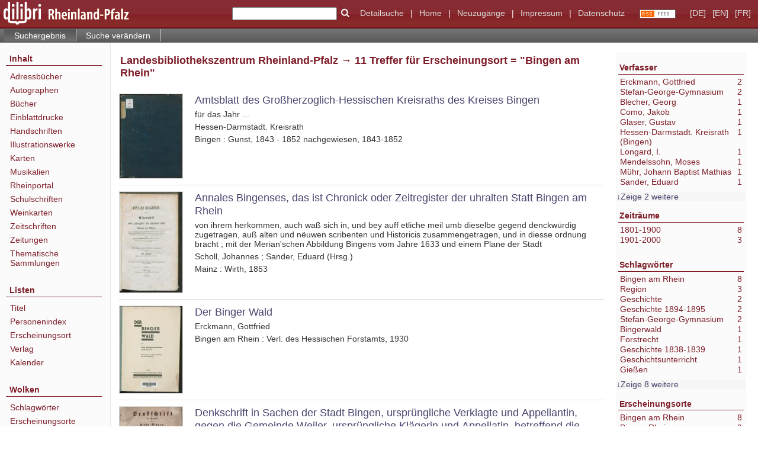

--- FILE ---
content_type: text/html;charset=utf-8
request_url: https://www.dilibri.de/rlb/search?operation=searchRetrieve&query=(bib.originPlace%3D%22Bingen%20am%20Rhein%22)%20and%20vl.domain%3Ddilibri%20sortBy%20dc.title%2Fasc
body_size: 6754
content:
<!DOCTYPE html>
<html lang="de"><head><title>Landesbibliothekszentrum Rheinland-Pfalz / Suche Erscheinungsort = "Bingen am Rhein" [1-11]</title><meta http-equiv="Content-Type" content="xml; charset=UTF-8"><meta name="viewport" content="width = device-width, initial-scale = 1"><meta name="description" content="Landesbibliothekszentrum Rheinland-Pfalz"><meta lang="de" content=""><link rel="shortcut icon" href="/rlb/domainimage/favicon.ico" type="image/x-icon"><link rel="alternate" type="application/rss+xml" title="Landesbibliothekszentrum Rheinland-Pfalz" href="/rlb/rss"><link type="text/css" href="/css/dilibri-balancer_front.rlb_content.css?6056933676007572638" rel="stylesheet"><script src="/thirdparty/jquery-3.6.0.min.js">&#160;</script><script defer src="/static/scripts/main.js">&#160;</script><script defer src="/static/scripts/common.js">&#160;</script><script defer src="/static/scripts/fulltext.js">&#160;</script><script>
		  var _paq = window._paq = window._paq || [];
		  /* tracker methods like "setCustomDimension" should be called before "trackPageView" */
		  _paq.push(['trackPageView']);
		  _paq.push(['enableLinkTracking']);
		  (function() {
			var u="https://analytics.lbz-rlp.de/";
			_paq.push(['setTrackerUrl', u+'matomo.php']);
			_paq.push(['setSiteId', '1']);
			var d=document, g=d.createElement('script'), s=d.getElementsByTagName('script')[0];
			g.async=true; g.src=u+'matomo.js'; s.parentNode.insertBefore(g,s);
		  })();
		</script></head><body style="height:100%" class="bd-guest   bd-tableLayout  bd-r-dilibri bd-m- bd-rlb  bd-retro bd-search bd-portal bd-nav bd-portal-searchResult bd-nav-searchResult bd-search-searchResult bd-list-rows bd-listnav"><span style="display:none" id="meta"><var id="tree">&#160;<var id="timeout" value="3600" class=" sessionsys"> </var><var id="name" value="rlb" class=" domain"> </var><var id="relativeRootDomain" value="dilibri" class=" domain"> </var><var id="pathinfo" value="/rlb/search" class=" request"> </var><var id="fulldata" value="false" class=" domain"> </var><var id="search-linkDetailedsearchScope" value="root" class=" templating"> </var><var id="class" value="search" class=" request"> </var><var id="classtype" value="portal" class=" request"> </var><var id="tab" value="searchResult" class=" request"> </var><var id="id" value="" class=" request"> </var><var id="query" value='(bib.originPlace="Bingen am Rhein") and vl.domain=dilibri sortBy dc.title/asc' class=" request"> </var><var id="leftColToggled" value="false" class=" session"> </var><var id="facetFilterToggled" value="false" class=" session"> </var><var id="topheight" value="69" class=" session"> </var><var id="bottomheight" value="37" class=" session"> </var><var id="bodywidth" value="1000" class=" session"> </var><var id="centercolwidth" value="1060" class=" session"> </var><var id="middlerowheight" value="720" class=" session"> </var><var id="numberOfThumbs" value="20" class=" session"> </var><var id="clientwidth" value="1000" class=" session"> </var><var id="fullScreen" value="false" class=" session"> </var><var id="staticWidth" value="false" class=" session"> </var><var id="rightcolwidth" value="0" class=" session"> </var><var id="leftcolwidth" value="187" class=" session"> </var><var id="zoomwidth" value="600" class=" session"> </var><var id="mode" value="w" class=" session"> </var><var id="initialized" value="true" class=" session"> </var><var id="sizes" value="128,1200,2000,0,1000,304,1504,504,800" class=" webcache"> </var><var id="availableZoomLevels" value="304,504,800,1000,1504,2000" class=" webcache"> </var><var id="js-toggleMobileNavi" value="None" class=" templating"> </var><var id="fullscreen-fullzoomOnly" value="false" class=" templating"> </var><var id="css-mobileMin" value="992px" class=" templating"> </var><var id="tei-on" value="false" class=" templating"> </var><var id="search-alertIfEmpty" value="true" class=" templating"> </var><var id="search-quicksearchScope" value="root" class=" templating"> </var><var id="search-toggleListMinStructs" value="3" class=" templating"> </var><var id="search-highlightingColor" value="00808066" class=" templating"> </var><var id="layout-wrapperMargins" value="body" class=" templating"> </var><var id="layout-useMiddleContentDIV" value="false" class=" templating"> </var><var id="layout-navPortAboveMiddleContentDIV" value="false" class=" templating"> </var><var id="navPort-align" value="top" class=" templating"> </var><var id="navPort-searchTheBookInit" value="closed" class=" templating"> </var><var id="navPath-pageviewStructureResize" value="js" class=" templating"> </var><var id="layout-useLayout" value="tableLayout" class=" templating"> </var><var id="listNavigation-keepToggleState" value="false" class=" templating"> </var><var id="fullscreen-mode" value="None" class=" templating"> </var><var id="groups" value="guest" class=" user"> </var></var><var id="client" value="browser">&#160;</var><var id="guest" value="true">&#160;</var><var class="layout" id="colleft" value="searchResult,">&#160;</var><var class="layout" id="colright" value="">&#160;</var></span><table cellpadding="0" cellspacing="0" id="cont"><tr id="rowTop"><td class="tdTop" id="tdTop"><a class="screenreaders" href="#leftParts">zum Hauptmen&#252;</a><a class="screenreaders" href="#centerParts">zum Inhalt</a><header role="banner" class=""><div id="defaultTop" class="wiki wiki-top defaultTop wiki-defaultTop defaultTop "><table cellpadding="0" cellspacing="0" class="topContent" id="topContent">
  <tr>
    <td id="bgLogoLeft"><a href="/"><img alt="logo dilibri" src="/rlb/domainimage/logoDilibri.gif" border="0"></a></td>
    <td id="topmenu">
      <form method="get" onsubmit="return alertIfEmpty()" name="searchBox" class="searchform" id="quickSearchform" action="/search/quick"><label class="screenreaders" for="quicksearch">Schnellsuche: </label><input type="text" id="quicksearch" name="query" class="quicksearch" onfocus="this.value=''" style="" value="" preset="" msg="Bitte mindestens einen Suchbegriff eingeben."><button type="submit" id="quicksearchSubmit" class=" button large edge slim flat noborder searchglass"><span class="hidden">OK</span></button></form>
      <a class="textlink  sel " id="searchexpert" href="/search"><span>Detailsuche</span></a>
      <span> | </span>
      <a id="linkHome" class="textlink " href="/" title="Home">Home</a>
      <span> | </span>
      <a id="newEntries" class="textlink" href="/nav/history">Neuzug&#228;nge</a>
      <span> | </span>
      <a id="linkImprint" class=" textlink" href="/doc/imprint">Impressum</a>
      <span> | </span>
      <a class="textlink" href="/wiki/privacy">Datenschutz</a>
      <a class="rss" href="/rss">
          <img alt="RSS Feed" src="/rlb/domainimage/rss.gif">
      </a>
      <span class="chooseLanguage langEls"><a class="uppercase sel"><abbr>[de]</abbr></a><a href="/action/changeLanguage?lang=en" class="uppercase "><abbr title="Sprache &#228;ndern: Englisch">[en]</abbr></a><a href="/action/changeLanguage?lang=fr" class="uppercase "><abbr title="Sprache &#228;ndern: Franz&#246;sisch">[fr]</abbr></a></span>
    </td>
  </tr>
</table></div><nav class="navPort   "><ul id="navPort" class="nav-inline navPort-nav navPort-search-searchResult"><li class="viewCtrl_sel  tab-searchResult firstCtrl tab-nav-searchResult" id="tab-search-searchResult"><span>Suchergebnis</span></li><li class="viewCtrl  tab-searchUI lastCtrl evenCtrl tab-search tab-nav-searchUI" id="tab-search-searchUI"><a href="/rlb/search">Suche ver&#228;ndern</a></li><span style="font-size:0px">&#160;</span></ul></nav></header></td></tr><tr class="rowMiddle" id="rowMiddle"><td><table height="100%" cellpadding="0" cellspacing="0" id="middleContent"><tr><td id="colleft" class="colleft" style="height:100%"><a class="screenreaders" name="leftParts">&#160;</a><div id="leftContent"><nav role="navigation"><section><div id="firstClassificationLevel" class="menusection"><h4 class="menuheader" id=""><div>Inhalt</div></h4><div class="menubox menubox"><ul class="vl-nav nav"><li><a class="submenu first " href="/nav/classification/38937">Adressb&#252;cher</a></li><li><a class="submenu " href="/nav/classification/1920592">Autographen</a></li><li><a class="submenu " href="/nav/classification/28562">B&#252;cher</a></li><li><a class="submenu " href="/nav/classification/826941"><span>Einblattdrucke</span></a></li><li><a class="submenu " href="/nav/classification/991549"><span>Handschriften</span></a></li><li><a class="submenu " href="/nav/classification/28560">Illustrationswerke</a></li><li><a class="submenu " href="/nav/classification/31737">Karten</a></li><li><a class="submenu " href="/nav/classification/1206344">Musikalien</a></li><li><a class="submenu " href="/nav/classification/2427241">Rheinportal</a></li><li><a class="submenu " href="/nav/classification/28561">Schulschriften</a></li><li><a class="submenu " href="/nav/classification/1363213">Weinkarten</a></li><li><a class="submenu " href="/nav/classification/38938"><span>Zeitschriften</span></a></li><li><a class="submenu " href="/nav/classification/45594">Zeitungen</a></li><li><a class="submenu last " href="/nav/classification/1588222">Thematische Sammlungen</a></li></ul></div></div></section><section><div class="menusection menusection-selectIndex"><h4 class="menuheader" id="menuboxSelectIndexHeader"><div>Listen</div></h4><div class="menubox menubox" id="menuboxSelectIndexBox"><ul class="vl-nav nav"><li><a class="index-title " href="/nav/index/title">Titel</a></li><li><a class="index-name " href="/name/list">Personenindex</a></li><li><a class="index-place " href="/nav/index/place">Erscheinungsort</a></li><li><a class="index-printer-publisher " href="/nav/index/printer-publisher">Verlag</a></li><li><a class="index-date last" href="/date/list">Kalender</a></li></ul></div></div></section><section><div class="menusection menusection-clouds"><h4 class="menuheader" id="menuboxCloudsHeader"><div>Wolken</div></h4><div class="menubox menubox" id="menuboxCloudsBox"><ul class="vl-nav nav"><li><a class="cloud-keyword  first" href="/nav/cloud/keyword">Schlagw&#246;rter</a></li><li><a class="cloud-place " href="/nav/cloud/place">Erscheinungsorte</a></li><li><a class="cloud-name " href="/nav/cloud/name">Verfasser</a></li><li><a class="cloud-publisher " href="/nav/cloud/publisher">Verlage</a></li><li><a class="cloud-date  last" href="/nav/cloud/date">Jahre</a></li></ul></div></div></section></nav></div></td><td id="colmain" class="colmain" valign="top" style="height:100%"><main role="main"><img alt="" style="position:absolute;left:-9999px" id="cInfo" width="0" height="0"><div class="listNavigation column center " id="listNavigation"><a class="screenreaders" name="listNavigation">&#160;</a><nav role="navigation"><div class="listNavBox" id="facetData"><div class="menusection name" style=""><h4 class="menuheader menuheader-name" id=""><div>Verfasser</div></h4><div class="menubox menubox menubox-name"><ul class="vl-nav nav"><li><a name="/rlb/search" href="?&amp;query=(bib.originPlace%3D%22Bingen%20am%20Rhein%22)%20and%20vl.domain%3Ddilibri%20sortBy%20dc.title%2Fasc&amp;operation=searchRetrieve&amp;facets=name%3D%22Erckmann%2C%20Gottfried%22" rel="nofollow"><span class="itemCount" style="float:right"><span>2</span><span class="screenreaders">Eintr&#228;ge f&#252;r </span></span><span class="item">Erckmann, Gottfried</span></a></li><li><a name="/rlb/search" href="?&amp;query=(bib.originPlace%3D%22Bingen%20am%20Rhein%22)%20and%20vl.domain%3Ddilibri%20sortBy%20dc.title%2Fasc&amp;operation=searchRetrieve&amp;facets=name%3D%22Stefan-George-Gymnasium%22" rel="nofollow"><span class="itemCount" style="float:right"><span>2</span><span class="screenreaders">Eintr&#228;ge f&#252;r </span></span><span class="item">Stefan-George-Gymnasium</span></a></li><li><a name="/rlb/search" href="?&amp;query=(bib.originPlace%3D%22Bingen%20am%20Rhein%22)%20and%20vl.domain%3Ddilibri%20sortBy%20dc.title%2Fasc&amp;operation=searchRetrieve&amp;facets=name%3D%22Blecher%2C%20Georg%22" rel="nofollow"><span class="itemCount" style="float:right"><span>1</span><span class="screenreaders">Eintr&#228;ge f&#252;r </span></span><span class="item">Blecher, Georg</span></a></li><li><a name="/rlb/search" href="?&amp;query=(bib.originPlace%3D%22Bingen%20am%20Rhein%22)%20and%20vl.domain%3Ddilibri%20sortBy%20dc.title%2Fasc&amp;operation=searchRetrieve&amp;facets=name%3D%22Como%2C%20Jakob%22" rel="nofollow"><span class="itemCount" style="float:right"><span>1</span><span class="screenreaders">Eintr&#228;ge f&#252;r </span></span><span class="item">Como, Jakob</span></a></li><li><a name="/rlb/search" href="?&amp;query=(bib.originPlace%3D%22Bingen%20am%20Rhein%22)%20and%20vl.domain%3Ddilibri%20sortBy%20dc.title%2Fasc&amp;operation=searchRetrieve&amp;facets=name%3D%22Glaser%2C%20Gustav%22" rel="nofollow"><span class="itemCount" style="float:right"><span>1</span><span class="screenreaders">Eintr&#228;ge f&#252;r </span></span><span class="item">Glaser, Gustav</span></a></li><li><a name="/rlb/search" href="?&amp;query=(bib.originPlace%3D%22Bingen%20am%20Rhein%22)%20and%20vl.domain%3Ddilibri%20sortBy%20dc.title%2Fasc&amp;operation=searchRetrieve&amp;facets=name%3D%22Hessen-Darmstadt.%20Kreisrath%20(Bingen)%22" rel="nofollow"><span class="itemCount" style="float:right"><span>1</span><span class="screenreaders">Eintr&#228;ge f&#252;r </span></span><span class="item">Hessen-Darmstadt. Kreisrath (Bingen)</span></a></li><li><a name="/rlb/search" href="?&amp;query=(bib.originPlace%3D%22Bingen%20am%20Rhein%22)%20and%20vl.domain%3Ddilibri%20sortBy%20dc.title%2Fasc&amp;operation=searchRetrieve&amp;facets=name%3D%22Longard%2C%20I.%22" rel="nofollow"><span class="itemCount" style="float:right"><span>1</span><span class="screenreaders">Eintr&#228;ge f&#252;r </span></span><span class="item">Longard, I.</span></a></li><li><a name="/rlb/search" href="?&amp;query=(bib.originPlace%3D%22Bingen%20am%20Rhein%22)%20and%20vl.domain%3Ddilibri%20sortBy%20dc.title%2Fasc&amp;operation=searchRetrieve&amp;facets=name%3D%22Mendelssohn%2C%20Moses%22" rel="nofollow"><span class="itemCount" style="float:right"><span>1</span><span class="screenreaders">Eintr&#228;ge f&#252;r </span></span><span class="item">Mendelssohn, Moses</span></a></li><li><a name="/rlb/search" href="?&amp;query=(bib.originPlace%3D%22Bingen%20am%20Rhein%22)%20and%20vl.domain%3Ddilibri%20sortBy%20dc.title%2Fasc&amp;operation=searchRetrieve&amp;facets=name%3D%22M%C3%BChr%2C%20Johann%20Baptist%20Mathias%22" rel="nofollow"><span class="itemCount" style="float:right"><span>1</span><span class="screenreaders">Eintr&#228;ge f&#252;r </span></span><span class="item">M&#252;hr, Johann Baptist Mathias</span></a></li><li><a name="/rlb/search" href="?&amp;query=(bib.originPlace%3D%22Bingen%20am%20Rhein%22)%20and%20vl.domain%3Ddilibri%20sortBy%20dc.title%2Fasc&amp;operation=searchRetrieve&amp;facets=name%3D%22Sander%2C%20Eduard%22" rel="nofollow"><span class="itemCount" style="float:right"><span>1</span><span class="screenreaders">Eintr&#228;ge f&#252;r </span></span><span class="item">Sander, Eduard</span></a></li><li><a name="/rlb/search" href="?&amp;query=(bib.originPlace%3D%22Bingen%20am%20Rhein%22)%20and%20vl.domain%3Ddilibri%20sortBy%20dc.title%2Fasc&amp;operation=searchRetrieve&amp;facets=name%3D%22Schneider%22" class="toggled-facetitems" rel="nofollow"><span class="itemCount" style="float:right"><span>1</span><span class="screenreaders">Eintr&#228;ge f&#252;r </span></span><span class="item">Schneider</span></a></li><li><a name="/rlb/search" href="?&amp;query=(bib.originPlace%3D%22Bingen%20am%20Rhein%22)%20and%20vl.domain%3Ddilibri%20sortBy%20dc.title%2Fasc&amp;operation=searchRetrieve&amp;facets=name%3D%22Scholl%2C%20Johannes%22" class="toggled-facetitems" rel="nofollow"><span class="itemCount" style="float:right"><span>1</span><span class="screenreaders">Eintr&#228;ge f&#252;r </span></span><span class="item">Scholl, Johannes</span></a></li></ul></div><a class="toggle-facetitems toggle-facetitems-name expand-facetitems">Zeige 2 weitere</a><a class="toggle-facetitems reduce-facetitems" style="display:none">Zeige erste 10</a></div><div class="menusection d100" style=""><h4 class="menuheader menuheader-d100" id=""><div>Zeitr&#228;ume</div></h4><div class="menubox menubox menubox-d100"><ul class="vl-nav nav"><li><a name="/rlb/search" href="?&amp;query=(bib.originPlace%3D%22Bingen%20am%20Rhein%22)%20and%20vl.domain%3Ddilibri%20sortBy%20dc.title%2Fasc&amp;operation=searchRetrieve&amp;facets=d100%3D%221800%22" rel="nofollow"><span class="itemCount" style="float:right"><span>8</span><span class="screenreaders">Eintr&#228;ge f&#252;r </span></span><span class="item">1801-1900</span></a></li><li><a name="/rlb/search" href="?&amp;query=(bib.originPlace%3D%22Bingen%20am%20Rhein%22)%20and%20vl.domain%3Ddilibri%20sortBy%20dc.title%2Fasc&amp;operation=searchRetrieve&amp;facets=d100%3D%221900%22" rel="nofollow"><span class="itemCount" style="float:right"><span>3</span><span class="screenreaders">Eintr&#228;ge f&#252;r </span></span><span class="item">1901-2000</span></a></li></ul></div></div><div class="menusection keyword" style=""><h4 class="menuheader menuheader-keyword" id=""><div>Schlagw&#246;rter</div></h4><div class="menubox menubox menubox-keyword"><ul class="vl-nav nav"><li><a name="/rlb/search" href="?&amp;query=(bib.originPlace%3D%22Bingen%20am%20Rhein%22)%20and%20vl.domain%3Ddilibri%20sortBy%20dc.title%2Fasc&amp;operation=searchRetrieve&amp;facets=keyword%3D%22Bingen%20am%20Rhein%22" rel="nofollow"><span class="itemCount" style="float:right"><span>8</span><span class="screenreaders">Eintr&#228;ge f&#252;r </span></span><span class="item">Bingen am Rhein</span></a></li><li><a name="/rlb/search" href="?&amp;query=(bib.originPlace%3D%22Bingen%20am%20Rhein%22)%20and%20vl.domain%3Ddilibri%20sortBy%20dc.title%2Fasc&amp;operation=searchRetrieve&amp;facets=keyword%3D%22Region%22" rel="nofollow"><span class="itemCount" style="float:right"><span>3</span><span class="screenreaders">Eintr&#228;ge f&#252;r </span></span><span class="item">Region</span></a></li><li><a name="/rlb/search" href="?&amp;query=(bib.originPlace%3D%22Bingen%20am%20Rhein%22)%20and%20vl.domain%3Ddilibri%20sortBy%20dc.title%2Fasc&amp;operation=searchRetrieve&amp;facets=keyword%3D%22Geschichte%22" rel="nofollow"><span class="itemCount" style="float:right"><span>2</span><span class="screenreaders">Eintr&#228;ge f&#252;r </span></span><span class="item">Geschichte</span></a></li><li><a name="/rlb/search" href="?&amp;query=(bib.originPlace%3D%22Bingen%20am%20Rhein%22)%20and%20vl.domain%3Ddilibri%20sortBy%20dc.title%2Fasc&amp;operation=searchRetrieve&amp;facets=keyword%3D%22Geschichte%201894-1895%22" rel="nofollow"><span class="itemCount" style="float:right"><span>2</span><span class="screenreaders">Eintr&#228;ge f&#252;r </span></span><span class="item">Geschichte 1894-1895</span></a></li><li><a name="/rlb/search" href="?&amp;query=(bib.originPlace%3D%22Bingen%20am%20Rhein%22)%20and%20vl.domain%3Ddilibri%20sortBy%20dc.title%2Fasc&amp;operation=searchRetrieve&amp;facets=keyword%3D%22Stefan-George-Gymnasium%22" rel="nofollow"><span class="itemCount" style="float:right"><span>2</span><span class="screenreaders">Eintr&#228;ge f&#252;r </span></span><span class="item">Stefan-George-Gymnasium</span></a></li><li><a name="/rlb/search" href="?&amp;query=(bib.originPlace%3D%22Bingen%20am%20Rhein%22)%20and%20vl.domain%3Ddilibri%20sortBy%20dc.title%2Fasc&amp;operation=searchRetrieve&amp;facets=keyword%3D%22Bingerwald%22" rel="nofollow"><span class="itemCount" style="float:right"><span>1</span><span class="screenreaders">Eintr&#228;ge f&#252;r </span></span><span class="item">Bingerwald</span></a></li><li><a name="/rlb/search" href="?&amp;query=(bib.originPlace%3D%22Bingen%20am%20Rhein%22)%20and%20vl.domain%3Ddilibri%20sortBy%20dc.title%2Fasc&amp;operation=searchRetrieve&amp;facets=keyword%3D%22Forstrecht%22" rel="nofollow"><span class="itemCount" style="float:right"><span>1</span><span class="screenreaders">Eintr&#228;ge f&#252;r </span></span><span class="item">Forstrecht</span></a></li><li><a name="/rlb/search" href="?&amp;query=(bib.originPlace%3D%22Bingen%20am%20Rhein%22)%20and%20vl.domain%3Ddilibri%20sortBy%20dc.title%2Fasc&amp;operation=searchRetrieve&amp;facets=keyword%3D%22Geschichte%201838-1839%22" rel="nofollow"><span class="itemCount" style="float:right"><span>1</span><span class="screenreaders">Eintr&#228;ge f&#252;r </span></span><span class="item">Geschichte 1838-1839</span></a></li><li><a name="/rlb/search" href="?&amp;query=(bib.originPlace%3D%22Bingen%20am%20Rhein%22)%20and%20vl.domain%3Ddilibri%20sortBy%20dc.title%2Fasc&amp;operation=searchRetrieve&amp;facets=keyword%3D%22Geschichtsunterricht%22" rel="nofollow"><span class="itemCount" style="float:right"><span>1</span><span class="screenreaders">Eintr&#228;ge f&#252;r </span></span><span class="item">Geschichtsunterricht</span></a></li><li><a name="/rlb/search" href="?&amp;query=(bib.originPlace%3D%22Bingen%20am%20Rhein%22)%20and%20vl.domain%3Ddilibri%20sortBy%20dc.title%2Fasc&amp;operation=searchRetrieve&amp;facets=keyword%3D%22Gie%C3%9Fen%22" rel="nofollow"><span class="itemCount" style="float:right"><span>1</span><span class="screenreaders">Eintr&#228;ge f&#252;r </span></span><span class="item">Gie&#223;en</span></a></li><li><a name="/rlb/search" href="?&amp;query=(bib.originPlace%3D%22Bingen%20am%20Rhein%22)%20and%20vl.domain%3Ddilibri%20sortBy%20dc.title%2Fasc&amp;operation=searchRetrieve&amp;facets=keyword%3D%22Hessen-Darmstadt%22" class="toggled-facetitems" rel="nofollow"><span class="itemCount" style="float:right"><span>1</span><span class="screenreaders">Eintr&#228;ge f&#252;r </span></span><span class="item">Hessen-Darmstadt</span></a></li><li><a name="/rlb/search" href="?&amp;query=(bib.originPlace%3D%22Bingen%20am%20Rhein%22)%20and%20vl.domain%3Ddilibri%20sortBy%20dc.title%2Fasc&amp;operation=searchRetrieve&amp;facets=keyword%3D%22Landeskunde%22" class="toggled-facetitems" rel="nofollow"><span class="itemCount" style="float:right"><span>1</span><span class="screenreaders">Eintr&#228;ge f&#252;r </span></span><span class="item">Landeskunde</span></a></li><li><a name="/rlb/search" href="?&amp;query=(bib.originPlace%3D%22Bingen%20am%20Rhein%22)%20and%20vl.domain%3Ddilibri%20sortBy%20dc.title%2Fasc&amp;operation=searchRetrieve&amp;facets=keyword%3D%22Naturwissenschaftlicher%20Unterricht%22" class="toggled-facetitems" rel="nofollow"><span class="itemCount" style="float:right"><span>1</span><span class="screenreaders">Eintr&#228;ge f&#252;r </span></span><span class="item">Naturwissenschaftlicher Unterricht</span></a></li><li><a name="/rlb/search" href="?&amp;query=(bib.originPlace%3D%22Bingen%20am%20Rhein%22)%20and%20vl.domain%3Ddilibri%20sortBy%20dc.title%2Fasc&amp;operation=searchRetrieve&amp;facets=keyword%3D%22Rechtsstreit%22" class="toggled-facetitems" rel="nofollow"><span class="itemCount" style="float:right"><span>1</span><span class="screenreaders">Eintr&#228;ge f&#252;r </span></span><span class="item">Rechtsstreit</span></a></li><li><a name="/rlb/search" href="?&amp;query=(bib.originPlace%3D%22Bingen%20am%20Rhein%22)%20and%20vl.domain%3Ddilibri%20sortBy%20dc.title%2Fasc&amp;operation=searchRetrieve&amp;facets=keyword%3D%22Sage%22" class="toggled-facetitems" rel="nofollow"><span class="itemCount" style="float:right"><span>1</span><span class="screenreaders">Eintr&#228;ge f&#252;r </span></span><span class="item">Sage</span></a></li><li><a name="/rlb/search" href="?&amp;query=(bib.originPlace%3D%22Bingen%20am%20Rhein%22)%20and%20vl.domain%3Ddilibri%20sortBy%20dc.title%2Fasc&amp;operation=searchRetrieve&amp;facets=keyword%3D%22Tiere%22" class="toggled-facetitems" rel="nofollow"><span class="itemCount" style="float:right"><span>1</span><span class="screenreaders">Eintr&#228;ge f&#252;r </span></span><span class="item">Tiere</span></a></li><li><a name="/rlb/search" href="?&amp;query=(bib.originPlace%3D%22Bingen%20am%20Rhein%22)%20and%20vl.domain%3Ddilibri%20sortBy%20dc.title%2Fasc&amp;operation=searchRetrieve&amp;facets=keyword%3D%22Weiler%20bei%20Bingen%22" class="toggled-facetitems" rel="nofollow"><span class="itemCount" style="float:right"><span>1</span><span class="screenreaders">Eintr&#228;ge f&#252;r </span></span><span class="item">Weiler bei Bingen</span></a></li><li><a name="/rlb/search" href="?&amp;query=(bib.originPlace%3D%22Bingen%20am%20Rhein%22)%20and%20vl.domain%3Ddilibri%20sortBy%20dc.title%2Fasc&amp;operation=searchRetrieve&amp;facets=keyword%3D%22Zunft%22" class="toggled-facetitems" rel="nofollow"><span class="itemCount" style="float:right"><span>1</span><span class="screenreaders">Eintr&#228;ge f&#252;r </span></span><span class="item">Zunft</span></a></li></ul></div><a class="toggle-facetitems toggle-facetitems-keyword expand-facetitems">Zeige 8 weitere</a><a class="toggle-facetitems reduce-facetitems" style="display:none">Zeige erste 10</a></div><div class="menusection place" style=""><h4 class="menuheader menuheader-place" id=""><div>Erscheinungsorte</div></h4><div class="menubox menubox menubox-place"><ul class="vl-nav nav"><li><a name="/rlb/search" href="?&amp;query=(bib.originPlace%3D%22Bingen%20am%20Rhein%22)%20and%20vl.domain%3Ddilibri%20sortBy%20dc.title%2Fasc&amp;operation=searchRetrieve&amp;facets=place%3D%22Bingen%20am%20Rhein%22" rel="nofollow"><span class="itemCount" style="float:right"><span>8</span><span class="screenreaders">Eintr&#228;ge f&#252;r </span></span><span class="item">Bingen am Rhein</span></a></li><li><a name="/rlb/search" href="?&amp;query=(bib.originPlace%3D%22Bingen%20am%20Rhein%22)%20and%20vl.domain%3Ddilibri%20sortBy%20dc.title%2Fasc&amp;operation=searchRetrieve&amp;facets=place%3D%22Bingen%20Rhein%22" rel="nofollow"><span class="itemCount" style="float:right"><span>2</span><span class="screenreaders">Eintr&#228;ge f&#252;r </span></span><span class="item">Bingen Rhein</span></a></li><li><a name="/rlb/search" href="?&amp;query=(bib.originPlace%3D%22Bingen%20am%20Rhein%22)%20and%20vl.domain%3Ddilibri%20sortBy%20dc.title%2Fasc&amp;operation=searchRetrieve&amp;facets=place%3D%22Bingerwald%22" rel="nofollow"><span class="itemCount" style="float:right"><span>1</span><span class="screenreaders">Eintr&#228;ge f&#252;r </span></span><span class="item">Bingerwald</span></a></li><li><a name="/rlb/search" href="?&amp;query=(bib.originPlace%3D%22Bingen%20am%20Rhein%22)%20and%20vl.domain%3Ddilibri%20sortBy%20dc.title%2Fasc&amp;operation=searchRetrieve&amp;facets=place%3D%22Gie%C3%9Fen%22" rel="nofollow"><span class="itemCount" style="float:right"><span>1</span><span class="screenreaders">Eintr&#228;ge f&#252;r </span></span><span class="item">Gie&#223;en</span></a></li><li><a name="/rlb/search" href="?&amp;query=(bib.originPlace%3D%22Bingen%20am%20Rhein%22)%20and%20vl.domain%3Ddilibri%20sortBy%20dc.title%2Fasc&amp;operation=searchRetrieve&amp;facets=place%3D%22Hessen-Darmstadt%22" rel="nofollow"><span class="itemCount" style="float:right"><span>1</span><span class="screenreaders">Eintr&#228;ge f&#252;r </span></span><span class="item">Hessen-Darmstadt</span></a></li></ul></div></div><div class="menusection type" style=""><h4 class="menuheader menuheader-type" id=""><div>Dokumenttypen</div></h4><div class="menubox menubox menubox-type"><ul class="vl-nav nav"><li><a name="/rlb/search" href="?&amp;query=(bib.originPlace%3D%22Bingen%20am%20Rhein%22)%20and%20vl.domain%3Ddilibri%20sortBy%20dc.title%2Fasc&amp;operation=searchRetrieve&amp;facets=type%3D%22book%22" rel="nofollow"><span class="itemCount" style="float:right"><span>8</span><span class="screenreaders">Eintr&#228;ge f&#252;r </span></span><span class="item">Druckschrift</span></a></li><li><a name="/rlb/search" href="?&amp;query=(bib.originPlace%3D%22Bingen%20am%20Rhein%22)%20and%20vl.domain%3Ddilibri%20sortBy%20dc.title%2Fasc&amp;operation=searchRetrieve&amp;facets=type%3D%22journal%22" rel="nofollow"><span class="itemCount" style="float:right"><span>2</span><span class="screenreaders">Eintr&#228;ge f&#252;r </span></span><span class="item">Zeitschrift</span></a></li><li><a name="/rlb/search" href="?&amp;query=(bib.originPlace%3D%22Bingen%20am%20Rhein%22)%20and%20vl.domain%3Ddilibri%20sortBy%20dc.title%2Fasc&amp;operation=searchRetrieve&amp;facets=type%3D%22handwritten%22" rel="nofollow"><span class="itemCount" style="float:right"><span>1</span><span class="screenreaders">Eintr&#228;ge f&#252;r </span></span><span class="item">Manuskript</span></a></li></ul></div></div></div></nav></div><a class="screenreaders" name="centerParts">&#160;</a><h1 class="mainheader titlesBar  listNavigation-margin" id="searchResHeader"><div class="headertext"><div><span><a href="/rlb">Landesbibliothekszentrum Rheinland-Pfalz</a></span><span class="next"> &#8594; </span><span><span class="titlecount">11</span> Treffer</span><span> f&#252;r </span><span class="searchterm"> Erscheinungsort = "Bingen am Rhein"</span> </div></div></h1><a class="screenreaders" href="#listNavigation">zu den Filteroptionen</a><ul id="searchResult" class="vls-list md-list rows listNavigation-margin " aria-controls="mainheaderNaviBox"><li class="tableContainer"><table class="metadataTable" cellpadding="0" cellspacing="0"><tr><td class="thumb" style="border-top-width:0;"><a class="thumb" href="/rlb/periodical/titleinfo/1527759"><img alt="Titelblatt" loading="lazy" class="transparency" src="/rlb/download/webcache/128/1527762" style="width:108px; height:144px"></a></td><td style="border-top-width:0;"><div class="csslayout mdlist-info miniTitleinfo"><div class="title"><a class="title" href="/rlb/periodical/titleinfo/1527759">Amtsblatt des Gro&#223;herzoglich-Hessischen Kreisraths des Kreises Bingen</a></div><div class="subTitle">f&#252;r das Jahr ...</div><div class="author"><span class="role-Verfasser">Hessen-Darmstadt. Kreisrath</span></div><div class="origin">Bingen : Gunst, 1843 - 1852 nachgewiesen, 1843-1852</div></div></td></tr></table></li><li class="tableContainer"><table class="metadataTable" cellpadding="0" cellspacing="0"><tr><td class="thumb"><a class="thumb" href="/rlb/content/titleinfo/1202248"><img alt="Titelblatt" loading="lazy" class="transparency" src="/rlb/download/webcache/128/1202257" style="width:108px; height:172px"></a></td><td><div class="csslayout mdlist-info miniTitleinfo"><div class="title"><a class="title" href="/rlb/content/titleinfo/1202248">Annales Bingenses, das ist Chronick oder Zeitregister der uhralten Statt Bingen am Rhein</a></div><div class="subTitle">von ihrem herkommen, auch wa&#223; sich in, und bey auff etliche meil umb dieselbe gegend denckw&#252;rdig zugetragen, au&#223; alten und n&#235;uwen scribenten und Historicis zusammengetragen, und in diesse ordnung bracht ; mit der Merian'schen Abbildung Bingens vom Jahre 1633 und einem Plane der Stadt</div><div class="author"><span class="role-Verfasser">Scholl, Johannes</span><span> ; </span><span class="role-Herausgeber">Sander, Eduard (Hrsg.)</span></div><div class="origin">Mainz : Wirth, 1853</div></div></td></tr></table></li><li class="tableContainer"><table class="metadataTable" cellpadding="0" cellspacing="0"><tr><td class="thumb"><a class="thumb" href="/rlb/content/titleinfo/979648"><img alt="Titelblatt" loading="lazy" class="transparency" src="/rlb/download/webcache/128/979654" style="width:108px; height:149px"></a></td><td><div class="csslayout mdlist-info miniTitleinfo"><div class="title"><a class="title" href="/rlb/content/titleinfo/979648">Der Binger Wald</a></div><div class="author"><span class="role-Verfasser">Erckmann, Gottfried</span></div><div class="origin">Bingen am Rhein : Verl. des Hessischen Forstamts, 1930</div></div></td></tr></table></li><li class="tableContainer"><table class="metadataTable" cellpadding="0" cellspacing="0"><tr><td class="thumb"><a class="thumb" href="/rlb/content/titleinfo/130335"><img alt="Titelblatt" loading="lazy" class="transparency" src="/rlb/download/webcache/128/130344" style="width:108px; height:130px"></a></td><td><div class="csslayout mdlist-info miniTitleinfo"><div class="title"><a class="title" href="/rlb/content/titleinfo/130335">Denkschrift in Sachen der Stadt Bingen, urspr&#252;ngliche Verklagte und Appellantin, gegen die Gemeinde Weiler, urspr&#252;ngliche Kl&#228;gerin und Appellatin, betreffend die Liquidation der Entsch&#228;digung aus Waldnutzungs-Gerechtsamen im Binger Stadtwalde</a></div><div class="author"><span class="role-Verfasser">Longard, I.</span></div><div class="origin">Coblenz : Mainzer, 1840</div></div></td></tr></table></li><li class="tableContainer"><table class="metadataTable" cellpadding="0" cellspacing="0"><tr><td class="thumb"><a class="thumb" href="/rlb/content/titleinfo/44618"><img alt="Titelblatt" loading="lazy" class="transparency" src="/rlb/download/webcache/128/44620" style="width:108px; height:142px"></a></td><td><div class="csslayout mdlist-info miniTitleinfo"><div class="title"><a class="title" href="/rlb/content/titleinfo/44618">Fauna der n&#228;heren Umgebung von Bingen</a></div><div class="author"><span class="role-Sonstige">M&#252;hr, Johann Baptist Mathias</span><span> ; </span><span class="role-Sonstige">Glaser, Gustav</span><span> ; </span><span class="role-Verfasser">Schneider</span></div><div class="origin">Bingen am Rhein : Boryszewski, 1881</div></div></td></tr></table></li><li class="tableContainer"><table class="metadataTable" cellpadding="0" cellspacing="0"><tr><td class="thumb"><a class="thumb" href="/rlb/periodical/titleinfo/1515021"><img alt="Titelblatt" loading="lazy" class="transparency" src="/rlb/download/webcache/128/1515029" style="width:108px; height:130px"></a></td><td><div class="csslayout mdlist-info miniTitleinfo"><div class="title"><a class="title" href="/rlb/periodical/titleinfo/1515021">Intelligenzblatt f&#252;r den Kreis Bingen</a></div><div class="origin">Bingen : Gunst, 1835, Nro. 1 (4. Oktober)-1848,105(31.Dez.), 1835-1848</div></div></td></tr></table></li><li class="tableContainer"><table class="metadataTable" cellpadding="0" cellspacing="0"><tr><td class="thumb"><a class="thumb" href="/stbmz/content/titleinfo/2126903"><img alt="Titelblatt" loading="lazy" class="transparency" src="/stbmz/download/webcache/128/2126906" style="width:108px; height:178px"></a></td><td><div class="csslayout mdlist-info miniTitleinfo"><div class="title"><a class="title" href="/stbmz/content/titleinfo/2126903">Rheinstein und seine Sammlungen</a></div><div class="subTitle">Erinnerungsbl&#228;tter f&#252;r die Besucher der Burg</div><div class="origin">Bingen am Rhein : Boryszewski, 1893</div></div></td></tr></table></li><li class="tableContainer"><table class="metadataTable" cellpadding="0" cellspacing="0"><tr><td class="thumb"><a class="thumb" href="/dilibri_kalliope/content/titleinfo/3996423"><img alt="Titelblatt" loading="lazy" class="transparency" src="/dilibri_kalliope/download/webcache/128/3995223" style="width:108px; height:134px"></a></td><td><div class="csslayout mdlist-info miniTitleinfo"><div class="title"><a class="title" href="/dilibri_kalliope/content/titleinfo/3996423">Ritualgesetze der Juden: betreffend Erbschaften, Vormundschaftssachen, Testamente und Ehesachen (Ansetzungssachtitel von Bearbeiter/in)</a></div><div class="author"><span class="role-aut">Mendelssohn, Moses, Mendelssohn, Moses</span></div><div class="origin">Bingen am Rhein, 1809</div></div></td></tr></table></li><li class="tableContainer"><table class="metadataTable" cellpadding="0" cellspacing="0"><tr><td class="thumb"><a class="thumb" href="/rlb/content/titleinfo/46291"><img alt="Titelblatt" loading="lazy" class="transparency" src="/rlb/download/webcache/128/46293" style="width:108px; height:152px"></a></td><td><div class="csslayout mdlist-info miniTitleinfo"><div class="title"><a class="title" href="/rlb/content/titleinfo/46291">Der Rochusberg bei Bingen in seiner Bedeutung f&#252;r den naturkundlichen Unterricht</a></div><div class="author"><span class="role-Verfasser">Erckmann, Gottfried</span></div><div class="publishedIn">In: Jahresbericht &#252;ber das Schuljahr Ostern ... bis Ostern ... / Gro&#223;herzoglich Hessische Realschule zu Bingen am Rhein, 1895, S. 17 - 32</div><div class="origin">1895</div></div></td></tr></table></li><li class="tableContainer"><table class="metadataTable" cellpadding="0" cellspacing="0"><tr><td class="thumb"><a class="thumb" href="/rlb/content/titleinfo/1025877"><img alt="Titelblatt" loading="lazy" class="transparency" src="/rlb/download/webcache/128/1025881" style="width:108px; height:167px"></a></td><td><div class="csslayout mdlist-info miniTitleinfo"><div class="title"><a class="title" href="/rlb/content/titleinfo/1025877">Sagen und Legenden aus Bingen und Umgebung</a></div><div class="author"><span class="role-Herausgeber">Como, Jakob (Hrsg.)</span></div><div class="origin">Bingen : Pennrich, 1919</div></div></td></tr></table></li><li class="tableContainer"><table class="metadataTable" cellpadding="0" cellspacing="0"><tr><td class="thumb" style="border-bottom-width:1px;"><a class="thumb" href="/rlb/content/titleinfo/45714"><img alt="Titelblatt" loading="lazy" class="transparency" src="/rlb/download/webcache/128/45716" style="width:108px; height:175px"></a></td><td style="border-bottom-width:1px;"><div class="csslayout mdlist-info miniTitleinfo"><div class="title"><a class="title" href="/rlb/content/titleinfo/45714">Das Zunftwesen in Bingen</a></div><div class="author"><span class="role-Verfasser">Blecher, Georg</span></div><div class="origin">Bingen : Pekarek, 1911</div></div></td></tr></table></li></ul><var id="publicationID" value="" class="zoomfullScreen"> </var><var id="mdlistCols" value="false"> </var><var id="isFullzoom" value="false" class="zoomfullScreen"> </var><var id="employsPageview" value="true" class="pagetabs"> </var><var id="webcacheSizes" value="128,304,504,800,1000,1200,1504,2000"> </var><var id="navLastSearchUrl" value="/rlb/search?query=%28bib.originPlace%3D%22Bingen+am+Rhein%22%29+and+vl.domain%3Ddilibri+sortBy+dc.title%2Fasc&amp;operation=searchRetrieve"> </var></main></td></tr></table></td></tr><tr id="rowBottom"><td class="footer" id="footer"><footer role="contentinfo" class=""><div id="custom-footer" class="wiki wiki-bottom custom-footer wiki-custom-footer customFooter "><div class="top">
</div>

<div class="bottom">
    <div>
        <span class="fleft">
        </span>
        <span class="fright">
            <a id="linkImprint" class=" textlink" href="/rlb/doc/imprint">Impressum</a>
            <a id="linkPrivacy" class=" textlink" href="/rlb/wiki/privacy">Datenschutz</a>
        </span>
    </div>
</div></div><div class="footerContent" id="footerContent"><span class="f-links-vls"><a id="footerLinkVLS" target="_blank" href="http://www.semantics.de/produkte/visual_library/">Visual Library Server 2026</a></span></div></footer></td></tr></table></body></html>

--- FILE ---
content_type: text/css
request_url: https://www.dilibri.de/css/dilibri-balancer_front.rlb_content.css?6056933676007572638
body_size: 38514
content:
/*==================================================
css: content

server/static/css/styles.css L13
server/static/css/main.css L3098
server/static/css/fonticons.css L6524
server/static/css/widget.css L6777
server/static/css/fonticons.wiki.css L7513
dilibri/static/css/styles.css L7853
dilibri.db.css L8207
==================================================*/

/* from server/static/css/styles.css */
/* common */
/* layer */
/* nav  */
/* page */
/* markdown transcript wiki */

:root {

  --scrollbarWidth: 22px;
  --inner-width: 100vw;

  --body-font: Helvetica, Open Sans, sans-serif;
  --body-font-color: #333;
  /* 1040 legacy skins only, see base23 */
  --tiles-width: 1040px;
  --tiles-spacing: 16px;
  --tiles-cap-height: 50px;

  --zoompane-bgColor: #f0f0f0;
  --thumbToggler-height: 40px;

  --nav-map-height: 300px;

  --searchterm-bg: #DFEFFF;

  --customMenu-backdrop-bgColor: rgb(200, 200, 200, 0.2);
  --customMenu-backdrop-filter: blur(2px);
}
/* z-index */
@media all {
  .vlsDropdown {
    z-index:40;
  }
   #debugpanel {
    z-index:40;
  }
  #disclaimerCookieSmall {
    z-index: 38;
  }
  #disclaimerCookie {
    z-index: 38;
  }
  #custom-menu-layer.toggled {
    z-index: 20;
  }
  a#scrollTop {
    z-index: 14;
  }
  .pageviewStructure-tree {
    z-index: 12;
  }
  #moreEditActions {
    z-index:11;
  }
  .bd-portal #listNavigation.layer {
    z-index: 10;
  }
  .flex-direction-nav a {
    z-index: 10;
  }
  #zoom__thumbSlider {
    z-index: 10;
  }
  .structure-layer-navPath#navPath {
    z-index: 7;
  }
  .vl-pageview-controls {
    z-index: 6;
  }
  #map .ol-zoom {
    z-index: 5;
  }
  #searchinfo.modern {
    z-index: 2;
  }
  .pageLoader {
    z-index:10;
  }
}

abbr {
    text-decoration: none;
}

body {
	margin-top:0;
	margin-bottom:0;
	margin-left:0;
	margin-right:0;
	position:relative;
}

body, td {
	font-family:Segoe UI, "Helvetica Neue", Arial;
}

html {
  height: 100%;
}
body {
  overflow-x: hidden;
}
.fullwidth {
  width: 100vw;
  margin-left: calc(50% - 50vw + 0.5 * var(--scrollbarWidth));
}
.fileext {
  text-transform: uppercase;
}

/* menubox */

.menubox li {
  list-style: none;
  list-style-image: none;
}
.menubox ul ul {
  padding-left: .75em;
}

/* */
.btn {
  cursor: pointer;
}

.vl-pbuttons .info:before {
	content: var(--icon-info);
}
a .hide-underlined {
  display: none;
}
.ln-ico:before {
  padding: 0 .2em;
  font-family: var(--icon-fontFamily);
}
a.vlIcon, a.vlIcon:hover {
  text-decoration: none;
}

.ln-autor:before {
  content: var(--icon-inline-autor);
}
.ln-place:before {
  content: var(--icon-inline-place);
}
.ln-subject:before {
  content: var(--icon-inline-subject);
}
.ln-dnb:before {
  content: var(--icon-inline-dnb);
}
.ln-epub:before {
  content: var(--icon-inline-epub);
}
.ln-google:before {
  content: var(--icon-inline-google);
}
.ln-mets:before {
  content: var(--icon-inline-mets);
}
.ln-orcid:before {
  content: var(--icon-inline-orcid);
  color: var(--icon-inline-orcid-color);
}
.ln-pdf:before {
  content: var(--icon-inline-pdf);
}
.ln-subject:before {
  content: var(--icon-inline-subject);
}
.ln-wiki:before {
  content: var(--icon-inline-wiki);
}
.ln-ddc:before {
  content: var(--icon-inline-ddc);
}
.ln-gbv:before {
  content: var(--icon-inline-gbv);
}
.ln-html:before {
  content: var(--icon-inline-html);
}
.ln-iiif:before {
  content: var(--icon-inline-iiif);
}
.ln-zip:before {
  content: var(--icon-inline-zip);
}
.ln-share:before {
  content: var(--icon-inline-share);
}
.ln-info:before {
  content: var(--icon-inline-info);
}
.ln-ulan:before {
  content: var(--icon-inline-ulan);
}
.ln-bib_search:before {
  content: var(--icon-inline-bib_search);
}
.ln-urn:before {
  content: var(--icon-inline-urn);
}
.ln-zdb:before {
  content: var(--icon-inline-zdb);
}
.ln-geo:before {
  content: var(--icon-inline-geo);
}
.ln-download:before {
  content: var(--icon-inline-download);
}
.ln-oai:before {
  content: var(--icon-inline-oai);
}
.ln-time:before {
  content: var(--icon-inline-calendar);
}

/* pagetext */
@media all {

  #imageGrid {
    display: flex;
    flex-wrap: wrap;
  } #imageGrid > * {
    flex: 1;
  }
  #imageGrid > .focusControl {
    flex:0 0 0;
  }

  .focusControl > * {
    position: absolute;
    z-index: 1;
    top: 150px;
    margin-left: calc(-1 * 32px / 2);
    margin-top: 32px;
  }
  .focusControl .btn {
    width: 32px;
    height: 32px;
    content:'';
    color: var(--button-color);
    font-family: var(--icon-fontFamily);
    background-color: var(--button-bgColor);
    display: flex;
    align-items: center;
    justify-content: center;
  }
  .focusControl .btn.up {
    border-radius: 100% 100% 0 0;
  }
  .focusControl .btn.down {
    border-radius: 0 0 100% 100%;
  }
  .focusControl .btn.lmt:before {
    opacity: .65;
  }
  .focusControl .btn.down.lmt:before {
    /* border-bottom: 2px solid var(--button-color); */
  } .focusControl .btn.up.lmt:before {
    /* border-top: 2px solid var(--button-color); */
  }
  .focusControl i{
    display: none;
  }
  /*.pt-img, .pt-txt */
  .pt-txt {
    background-color: var(--zoompane-bgColor);
  }
  .pt-txt > * {
    height: 100%;
  }

  .wiki-pageframe { /* main.js adjustZoomHeight */
    height: 100%;
    min-height: 335px;
  }
  .wiki-pageframe {
    margin-top: 0px;
    position: relative;
    /*overflow-y: scroll;
    mask-image: linear-gradient(to top, transparent, black),
      linear-gradient(to left, transparent 17px, black 17px);
    mask-size: 100% 20000px;
    mask-position: left bottom;
    -webkit-mask-image: linear-gradient(to top, transparent, black),
      linear-gradient(to left, transparent 17px, black 17px);
    -webkit-mask-size: 100% 20000px;
    -webkit-mask-position: left bottom;
    transition: mask-position 0.3s, -webkit-mask-position 0.3s;
  */}
  .wiki-pageframe :hover {
    -webkit-mask-position: left top;
  }

  /* wiki-pagetext */

  #transcriberLandingpage {
  }
  #transcriberStatusinfo {
  }

  #wikipreview {
    padding-left:10px;
  }
  .wiki-pageimg {
  }
  .wiki-pageframe {
  }
  .wiki-pagetext.empty-yet {
    /*opacity:.7*/
  }
  .wiki-pagetext .wiki article {
    display: block;
  }
  .wiki-pagetext .wiki article > * {
    padding: 0;
  }
  .wiki-pagetext .wiki article ol, .wiki-pagetext .wiki article ul {
    padding-left: 2em;
  }

  .transcriber-info {
    padding:10px;
  }
  .transcriber-info > .authby {
    font-size:.9em;
    color:#888;
  }
  .transcriber-info > .by-other {
    font-family: monospace;
    background-color:#fafafa;
    border:1px solid #ddd;
    border-radius:2px;
    padding:.2em .4em;
    margin:.0 0 .5em
  }

  #wikipreview.wiki-pagetext {
    border:0;
  }
  .wiki-pagetext p {
    margin-bottom:0;
  }
  .wiki-pagetext h2 {
  }
  .wiki-pagetext .footnotes {
    font-size:.9em;
  }
  .wiki-pagetext.centered-msg > .no-transcription-yet,
  .wiki-pagetext.centered-msg > .transcription-in-progress {
    align-self: center;
    margin: 0 auto;
    flex-grow: 0;
  }

  .pagetext {
    line-height: 1.5em;
    margin: 0 auto;
    top: 0px;
    overflow-y: auto;
  }

  .pagetext > * {
    padding:30px 0 40px 0;
  }
  .transcriber-info, .pagetext, .pagebottom {
    background-color: white;
    position: absolute;
    padding: 0 20px 0 30px;
    left:0%;
    right:0%;
  }
  .pagebottom:before {
    display: block;
    content:'';
    top:-60px;
    height:60px;
    background: linear-gradient(0deg, white, transparent);
    position: absolute;
    left:0;
    right:0;
    z-index: 1;
  }
  .pagetext, .pagebottom {
    bottom: 0;
  }
  .transcriber-info ~ .pagetext, .transcriber-info + .pagebottom {
    bottom:56px;
  }
  .unreleased {
    opacity: 0.7;
    background-color: var(--unreleased-bg);
  }
  .searchterm, .pagetext .data-vl-searchterm  {
    background-color: var(--searchterm-bg);
  }
  .mainheader .searchterm {
    background-color: transparent;
  }
  .titlesBar > .headertext .searchterm {
    color: var(--mainheader-color);
  }
  .filterAlpha li.active a:before {
    content:'';
    display: inline-block;
    position:absolute;
    background-size: 300%;
  }
  .filterAlpha > .d100, .filterAlpha li.active a {
    position: relative;
  }
  .filterAlpha li.active a:before {
    content: var(--icon-close);
    font-family: fontello;
    font-size: 0.5em;
    right: -.4em;
    top: .1em;
    width: 13px;
    height: 13px;
  }

}

/* layout tableLayout, flexstruct-list li a
Layout equivalents */


/* end layout */


/* barr */

.screenreaders {
	position: absolute;
	top:-100px;
	left:-9999px;
	font-size:0em !important;
	margin:0;
	padding:0;
	border:0;
}

/* html5 */

main {
	display:block;
}

*, *:after, *:before {
  box-sizing: border-box
}

.bd-sysadmin td, .bd-wiki-edit td {
	font-family: Lucida Sans Unicode, Helvetica Neue, Arial, sans-serif;
}
.bd-sysadmin th, .bd-wiki-edit th, .bd-transcript .vlsTable th {
	font-family: Helvetica Neue, Arial, sans-serif;
	font-weight:bold;
}
.bd-sysadmin th a, .bd-wiki-edit th a, .bd-transcript .vlsTable th a {
	color:#0654AC;
}
.bd-sysadmin th a:hover, .bd-wiki-edit th a:hover, .bd-transcript .vlsTable th a:hover {
  text-decoration: none;
}
#offsetChooser.transred {
  display: inline-block;
  margin: 0 2em;
  background-color: white;
  font-size: 0.8rem;
  height: 1.3rem;
  padding: .3rem;  border-radius: .2em;
}
#offsetChooser.transred > div {
  display:inline-block;
  vertical-align: middle;
}
#offsetChooser.transred > .paginglink {
  height: auto;
}
#offsetChooser.transred > div.selectedOs {
  padding: 0 .6em;
  font-size: 1em;
}
#offsetChooser.transred  {
  font-size: 0.7em;
}
/* tableLayout */

/* no margins / paddings on these elements */
table#cont,
#rowMiddle > td,
#rowMiddle > td > table#middleContent {
	padding:0 !important;
}
#rowMiddle > td > table#middleContent {
	margin:0 !important;
}

/* major layout directives */
table#cont {
	width:100%;
	height:100%;
	display: table;
}
table#topContent, table#middleContent {
	width:100%;
}
/* add gstyle demo support - firefox at least */
.bd-pages-gstyle .colmain, .bd-pages-gstyle .colmain td, #rowMiddle > td {
    height: 100%;
}
#rowMiddle > td {
	height:100vh;
}
#rowBottom td, #rowTop td {
	height:.1em;
}

.colmain {
	width:100%;
}
/* part type footer align bottom */
#footer, #bottomParts  {
	background-color:#F3F3F6;
	border-top:1px solid #ccc;
	padding:2px .3em;
}
.footerContent a {
	font-size:10px;
	font-family:Verdana;
}
/* part type footer align layer */
#footerLayer, #custom-footer.wiki-layer {
	position:fixed;
	bottom:0;
}
.bd-authorized td.footer .menubox {
	display:none; /* hide footer-aligned menubox left in wiki/?edit*/
}

.strong {
	font-weight: bold;
}
.bd-guest .debug {
  display: none;
}
.invisible {
  visibility: hidden;
}
.invisible * {
  height: 0;
}
.hidden {
	position:absolute;
	width:1px;
	height:1px;
	left:-20000px;
	overflow:hidden;
}
p {
	line-height:1.5em;
	margin-top:0;
	margin-bottom:1em;
}


.wiki code {
	background-color: #f7f7f9;
	border: 1px solid #e1e1e8;
	border-radius: 2px;
	color: #d72b3f;
	font-family: Consolas,monaco,"Ubuntu Mono",courier,monospace!important;
	font-size: .75rem;
	line-height: .75rem;
	padding: 2px 3px 1px;
	font-variant-ligatures: none;
	tab-size: 4;
	display: inline-block;
  padding: .6em;
}

#cqlinfo {
  font-size: 10px;
  bottom: 0;
  background: ghostwhite;
  position: absolute;
  z-index: 1;
}

/* debug vlsDropdown admin etc*/
@media all {
  .checkUncheckAll {
    cursor:pointer;
    text-align:right;
    border-top:1px solid #ddd;
    font-size:.7em;
    margin-top:1em;
    font-family:Verdana;
  }
  table.sortable th:after {
    content: '';
    width: 10px;
    height: 10px;
    opacity: 0.6;
    display: inline-block;
    background: url('/static/graphics/sortable.gif') center right no-repeat;
  }
  table.sortable th:after {
    padding-right: 21px;
    cursor: pointer;
  }
  /* #wikiHist is used in wikihist and diffconfig */

  #wikiHist {
    float:right;
    margin-right: -2px;
    font-size:12px;
    border-right:2px solid #eee;
    overflow-y: scroll;
    overflow-x: hidden;
    display: block;
    border-left: 1px solid #ddd;
    border-bottom: 0;
    background-color: white;
    padding-left: 1em;
  }
  #wikiHistHead {
    height:3.5em;
    vertical-align:middle;
    color:#999;
  }
  #wikiHist * {
    font-size: 11.2px;
  }
  #wikiHistHead th {
    background-color:white;
  }
  #wikiHistHead th.left {
    text-align:left;
  }
  #wikiHist tbody tr {
    background-color:white;
  }
  #wikiHist td {
    padding:0px 2px;
    border-bottom:1px solid #eee;
  }
  #wikiHist td {
    border-right:1px solid #eee;
    padding: 0 .4em;
    width: 1%;
  }
  #wikiHist td.user {
    white-space:nowrap;
    text-overflow: ellipsis;
    width: 80%;
    overflow: hidden;
  }
  #wikiHist .right {
    text-align:right;
  }
  #wikiHist td.data {
    color:#888;
  }
  #wikiHist td.rev, #wikiHist td.diff {
    min-width: 10px;
  }
  #wikiHist td.select:active {
    background-color: #ccc;
  }
  #wikiHist td.select a:hover {
    text-decoration:none;
  }

  .user-manage {
    margin-top: 2em;
    margin-bottom: 2em;
  }
  .user-manage tr:nth-child(odd) {
    background-color:#fafafa;
  }
  .user-manage th {
    font-weight: bold;
    vertical-align: top;
    padding: 0.75em .6em 1.25em;
    text-align: left;
    background-color: var(--sand);
  }
  .user-manage td {
    hyphens: auto;
    vertical-align: top;
    padding: .3em ;
  }
  .user-manage td.actions {
    min-width: 66px;
  }
  .user-manage td.fullname {
    min-width:14em;
  }
  .user-manage td.title {
    text-align: right;
  }

  #__currLine__ {
    width:0;
    display:inline-block;
    border-right:.5em solid #FAA;
    height:1.2em;
    vertical-align: text-top;
  }
  /* CodeMirror  */
  .splitter_container.splitter-vertical > .splitter_panel {
      border: 1px solid silver;
  }
  .splitter_container > .splitter_panel > #leftPane {
      overflow: hidden !important;
  }
  .CodeMirror {
    line-height: 1.2em;
  }
	.CodeMirror-activeline-background {
		background: none repeat scroll 0 0 #E8F2FF !important;
		}

	.cm-tab:after {
		content: "\21e5";
		display: -moz-inline-block;
		display: -webkit-inline-block;
		display: inline-block;
		width: 0px;
		position: relative;
		overflow: visible;
		left: -1.4em;
		color: #aaa;
	}
  div#selectItems {
    margin:16px 8px 0;
  }
  div.itemsInGroup {
    margin:0 8px 0 13em;
  }
  div#selectItems  ul.vlsDropdown {
    width:13em;
  }
  #vlsDropSpacer {
    font-size:5px;
  }
  div#selectItems #vlsDropSpacer {
    display:none;
  }
  ul.vlsDropdown {
    list-style-image:none;
    list-style-position:outside;
    list-style-type:none;
    position:absolute;
    margin:0;
    padding:0;
  }
  ul.vlsDropdown li {
    margin:0;
    padding:0;
  }
  ul.vlsDropdown li a {
    box-sizing: initial !important;
  }
  ul.vlsDropdown li a:hover, div.itemsInGroup a:hover {
    background-image:url(/static/graphics/admin/bgVlsSelectHover.gif);
    color:#445;
  }
  ul.vlsDropdown li {
    display:none
  }
  ul.vlsDropdown li#selected {
    display:block;
    background-image:url(/static/graphics/admin/bgVlsSelectHover.gif);
    background-repeat:repeat-x;
  }
  ul.vlsDropdown li a, div.itemsInGroup a, .dashJumpmenu a  {
    background-image:url(/static/graphics/admin/bgVlsSelect.gif);
    background-repeat:repeat-x;
    border:1px solid #bbb;
    font: 12px Helvetica, Arial, sans-serif;
    text-decoration:none;
    white-space:nowrap;
    font-weight:bold;
    padding:4px 15px 4px 15px;
    margin-bottom:-1px;
    color:#444 !important;
    display: block;
    line-height: 17px;
    outline:none;
  }
  ul.vlsDropdown li a:visited, div.itemsInGroup a:visited {
    color:#444 !important;
  }
  ul.vlsDropdown li a:hover, div.itemsInGroup a:hover {
    text-decoration:none;
  }
  ul.vlsDropdown li a:active, div.itemsInGroup a:active {
    outline:none;
  }
  ul.vlsDropdown {
  }
  ul.vlsDropdown li#selected a {
    background:transparent url(/static/graphics/admin/thirdparty/crystal/14_layer_lowerlayer.png) 90% 50% no-repeat;
  }

  div.itemsInGroup a {
    float:left;
    margin-right:-1px;
    border-color:#ddd
  }
  ul.vlsDropdown li a#last {
    border-bottom:1px solid #aaa;
  }

  #debugpanel {
    position:fixed;
    bottom:0;
    right:0;
    font-size: 11px;
    border-right: 1px solid grey;
    border-top: 1px solid grey;
  }
  #debugdata {
    background-color: #eee;
    display:none;
    margin-right:46px;
  }

  #debugpanel > .hideit {
    cursor:pointer;
    background-color:white;
    border-left: 1px solid grey;
    color:#777;
    padding:0 1px;
    float:right;
  }
  #debugdata-ctrl.hideit {
    width:34px;
  }
  #debugpanel-ctrl.hideit {
    width:6px;
  }
  #debugdata > a {
    border-left: 1px solid grey;
    padding-left: 6px;
    padding-right: 6px;
  }
  .vlsContainer {
    margin-top: 23px;
    border:2px solid #eee;
    border-radius:2px;
    background-color:#fff;
    vertical-align:top;
  }
  .dashitem {
    display: inline-block;
    width:50%;
    vertical-align: top;
  }
  .dashitem > div {
    margin:1em 1em 3em 1em;
    border: 2px solid #eee;
    border-bottom:0 none;
    background-color:#fff;
  }

  .vlsContainer.noborder {
    border:0;
  }
  div#adminToolbar, .vlsContainer {
    margin-right:10px;
    margin-left:10px;
  }
  .vls-head, .vlsContainer .head, #dashboard .dashHead {
    margin: 18px 0;
    font-size: 1.5em;
    color: #333;
    font-family: Verdana,Arial,sans-serif;
    padding: 4px 10px;
    background-color: #F7F6F8;
  }
}
/* common */
@media all {
  select, .nodrop, #npSingle {
    font-size:11px;
    font-family: Tahoma, Helvetica, Verdana;
  }
  select[multiple] {
      height: auto;
  }
  td {
    vertical-align:top;
  }
  a, .colmain .ui-tabs-panel a {
    text-decoration:none;
    color:#0630ac;
  }
  a:hover {
    text-decoration: underline;
  }
  a img {
    border:0;
  }
  a.external:after, a.goto:after {
    content:'\2197';
    display:inline-block;
    font-size: 0.9em;
      margin: -0.4em 0 0 0.25em;
      vertical-align: super;
  }

  img.spacer {
    /*avoid img consuming additional vertical space*/
    display: inherit;
  }
  .head {
    /*border-radius:4px;*/
  }
}
/* layer */
@media all {

  #custom-menu-layer {
    background-color: transparent;
    /*width: var(--inner-width);*/
    left: 0;
    top: 0;
    bottom: 0;
    right: 0;
    position: fixed;
    overflow: auto;
    transition: all 0.2s ease-in-out;
    pointer-events: none;
  }
  #custom-menu-layer::-webkit-scrollbar {
    width:0;
  }

  #custom-menu-layer .paneclose {
    text-align: right;
  }

  .bd-cml-toggled {
  }
  #custom-menu-layer.toggled {
    background-color: var(--customMenu-backdrop-bgColor);
    backdrop-filter: var(--customMenu-backdrop-filter);
    pointer-events: all;
  }

  #custom-menu-layer > div, #mandant-menu-layer > div {
    position: absolute;
    overflow: auto;
    min-height: 200px;
    min-width: 340px;
    max-width: calc(var(--inner-width) * .4);
    padding: var(--spacing-2) var(--spacing-2) var(--spacing-3) var(--spacing-4);
    right: 0;
    top: 0;
    background-color: var(--customMenu-bgColor);
    color: var(--customMenu-color);
    transition: transform 0.2s;
    transform: translateX(100%);
  }

  #custom-menu-layer.toggled > div {
    transform: translateX(0);
  }
}
/* nav  */
@media all {
  .relatedItemListNavigation #facetDataMainheader > .menuheader,
  .relatedItemListNavigation #fdmhead {
    justify-content: right;
  }
  .nav, .nav-inline {
    margin: 0;
    padding-left:0;
    list-style: none;
  }
  .nav li {
    margin: 0;
  }
  .nav-inline li {
    display:inline-block;
  }
  /* navPort */
  nav.navPort {
    position: relative;
  }

  nav.navPort {
    display: flex;
    align-items: flex-start;
  }

  nav.navPort > #navPort {
    flex: 1;
  }

  #navPort {
    border-top:1px solid #dde;
    border-bottom:1px solid #e8e8f0;
    background-color:#f8f7fb;
    clear:both;
  }
  .navPort-metadata, .navPort-pages {
  }
  .navPort-nav {
  }

  .viewCtrl, .viewCtrl_sel {
    border-right:1px solid #CCCBD7;
    border-left:1px solid #fff;
  }
  .viewCtrl a, .viewCtrl_sel span {
    display: block;
    padding: 3px 1.2em 3px 1.2em;
  }
  .viewCtrl a:active {

  }
  .viewCtrl_sel {
    color:#666;
  }
  .viewCtrl, .viewCtrl_sel {
      float:left;
  }

  select, .nodrop, #npSingle {
    font-size: 1em;
  }

  .resizeControls, .naviControls, .rotateControls, div#fullScr {
    margin-top: 0;
  }


  .list-paging .vls-button, .naviControls .vls-button {
    display: flex;
    align-items: center;
    justify-content: center;
  }

  .naviControls.vls-button:after {
    display: initial;
    margin-top: initial;
  }


  .naviControls, .resizeControls, .rotateControls, .debugControls, .tabgroup, .drop {
    float:left;
  }
  .naviControls.bottomNav {
    float:none;
    white-space: nowrap;
  }
  .bottomNav > * {
    display: flex;
  }

  .resizeControls a, .naviControls.toggleMode > .toggleModeImage {
    display: flex;
    align-items: center;
    justify-content: center;
    text-decoration:none;
  }
  .naviControls.toggleMode {
    position:relative;
  }
  .naviControls.toggleMode > .toggleModeImage {
    margin-right:-1px;
  }

  #navPort > .menuCtrl a:before {
    content: var(--icon-menu);
  }

  #navPort > li.menuCtrl {
    width: 1em
  }
  .naviControls {
    display: flex;
    align-items: center;
  }

  .vls-button {
    background-color: #fff;
    border: 1px solid #bbb;
    border-radius: 2px;
    width: 1.5em;
  }

  a.vls-button {
    color: rgba(0, 0, 0, 0.5);
    text-decoration: none !important;
  }
  a.vls-button:hover {
    color: black;
    background-color: #fefefe;
  }
  a.vls-button:active {
    background-color: #fcfcfc;
  }
  a.vls-button.inactive, a.vls-button.inactive:hover, a.vls-button.inactive:active {
    color: rgba(0, 0, 0, 0.2);
    cursor: default;
  }
  a.vls-button:hover {
    text-decoration:none;
  }
  /*number not in use*/
  .paginglink a.number, .paginglink span.number  {
    font-size:1em;
    padding: .5em 0;
    text-align: center;
  }
  .paginglink {
    float:left;
  }
  .paginglink.nofloat {
    float:none;
  }
  .paginglink a, span.resizeControls a {
    text-decoration:none;
  }
}

/* page */

/* hocr */
.ocr_page {
}
.ocr_page .ocrx_block {
}
p.ocr_par {
}
.ocr_page .columns {
  display: flex;
  gap: 1em;
}
.ocr_page .column {
  flex: 1;
}
.bd-lineMode .ocr_line {
  display: block;
}
.bd-lineMode .line {
  display: block;
}
.bd-lineMode .comment {
  display: block;
}

/* wiki markdown transcription */
@media all {

  .wiki .column-wrapper {
    overflow: auto;
    grid-column: 1 / -1;
  }
  .wiki .column-left {
    width:50%;
    float:left;
  }
  .wiki .column-right {
    width:50%;
    float:right;
  }
  .wiki-leftmargin {
    margin-left: 220px;
  }
  #wikipreview .wiki-leftmargin {
    margin-left: 25%;
  }
  .wiki-rightmargin {
    margin-right: 220px;
  }
  #wikipreview .wiki-rightmargin {
    margin-right: 25%;
  }
  .notes-leftmargin, .notes-rightmargin {
    width:200px;
    display:inline-block;
    vertical-align:top;
    /* We have to reset all formatting that may be inherited
      from the surrounding inline text.  */
    text-align: left;
    text-decoration: none;
  }
  ol .notes-leftmargin {
    /*compensate for 20px list padding*/
    margin-left:-240px;
  }
  ol .notes-rightmargin {
    margin-right:-240px;
  }
  .notes-leftmargin {
    margin-left:-220px;
    float:left;
    clear:left;
  }
  .notes-rightmargin {
    margin-right:-220px;
    float:right;
    clear:right;
  }

  #wikipreview .notes-leftmargin, #wikipreview .notes-rightmargin {
    width:22%;
  }
  #wikipreview .notes-leftmargin {
    margin-left:0;
  }
  #wikipreview .notes-rightmargin {
    margin-right:0;
  }
  .wiki ul > li > p {
    margin:0;
    padding:0;
  }
  .wiki .notes-paren { display: none; }

  .wiki .rot90 {
      transform: rotate(-90deg);
      transform-origin: 0% 0%;
  }

}



/* login */
@media all {

  .wiki-center.login {
    display: flex;
    justify-content: center;
  }
  .authForm, .authCont {
    margin:40px 40px;
  }
  .authForm fieldset {
    border:1px solid #ccc;
    border-radius:12px;
  }
  .authForm fieldset legend {
    font-size:1.8em;
    font-weight: normal;
    margin-left: 0.4em;
  }
  .authForm fieldset table, .authForm fieldset .pane {
    margin:40px 40px;
  }
  .authForm fieldset .pane {
    max-width: 420px;
  }
  .authForm .pane {
    display: grid;
    gap: 1em;
  }
  .authForm .resetpw {
    text-align: right;
    font-size: .95em;
  }
  .authForm table .resetpw {
    padding-top: .5em;
  }
  .authForm table .resetpw a {
    color: #999;
  }
  .authForm h1 {
    margin-bottom: 40px;
  } .authForm .msg {
  }
  .authForm input {
    padding:.3em .6em;
    width:100%;
    border:1px solid #aaa;
    border-radius:3px;
  }
  #setPassword table, #resetPassword table {
    margin-top:20px;
  }
  #resetPassword input[name=user] {
    width:100%;

  }
  .authMsg {
    width:300px;
    margin-left:40px;
  }
  .authMsg div {
    border-radius:4px;
    padding:.5em 1em;
    background-color:#fcfce0;
    border:1px solid #eee;
    margin-bottom:1em;
  }
  #resetPassword {
    max-width: fit-content;
  }
}


/* frags */
@media all {
  #searchFrags .fframe {
  }
  .fframe {
    margin-bottom:1em;
  }
  .fframe.wr-plain {
  }
  .fframe.wr-clipped {
    min-height: 30px;
    overflow: hidden;
  }
  .fframe.wr-clipped:after {
  }
  .fframe.samepage {
    margin-bottom: .2em;
  }
  .fframe:last-of-type {
  }
}
/* tiles */
@media all {
  .tiles {
    max-width: var(--tiles-width);
    margin: 3em auto;
    display: flex;
    gap: var(--tiles-spacing);
    flex-wrap: wrap;
    align-items: stretch;
  }
  .tiles.classic {
    gap: 0;
    margin-top: 7em;
    margin-bottom: 4em;
  }

  .tiles > a {
    flex: 1;
    justify-content: normal;
    display: flex;
    flex-direction: column;
  }
  .tiles.c2 > a {
    flex: 0 0 calc(50% - var(--tiles-spacing) / 2);
  }
  .tiles > a, .tiles.c3 > a {
    flex: 0 0 calc(33.3% - var(--tiles-spacing) * 2 / 3);
  }
  .tiles.c4 > a {
    flex: 0 0 calc(25% - var(--tiles-spacing) * 3 / 4);
  }
  .tiles.classic a {
    flex: 1 0 initial;
  }
  .wiki.wiki-center .tiles > a {
    text-decoration: none;
   }
   .tiles.classic a:hover {
    background-color: white;
    text-decoration: none;
  }
  .tiles.classic a {
    flex: 1;
    background-color: #f4f4f4;
    text-align: center;
    padding: 3%;
  }
  @media (max-width: 600px) {
    .tiles.classic {
      gap: 10px;
    }
    .tiles.classic > a {
      flex-basis: calc(50% - var(--tiles-spacing));
    }
  }
  @media (max-width: 414px) {
    .tiles.classic > a {
      flex-basis: 100%;
    }
  }
  .tiles.classic > a {
    margin: 0;
  }
  .tiles.classic .bg {
    order: -1;
  }
  .tiles.classic .bg {
    padding: 10%;
  }
  .tiles .bg {
    padding: 30%;
    flex: 0;
    background-size: contain;
    background-position: 50%;
    background-repeat: no-repeat;
  }
  .tiles .bg.svg {
    position: relative;
    display: flex;
    align-items: center;
    justify-content: center;
  }
  .tiles .bg svg {
    height: 40%;
    flex: 1;
    position: absolute;
  }
  .classificationShowcase.tiles .bg {
    background-size: cover;
  }
  .tiles .cap {
    display: flex;
    flex-direction: column;
    justify-content: center;
    /*flex-basis: 4em;*/
    position: relative;
    hyphens: auto;
    min-height: var(--tiles-cap-height);
    padding: 8px; /* also .cap:after*/
    padding-left: 52px;
    padding-right: 2em;
  }
  .tiles.classic .cap {
    padding-left: initial;
    background-color: transparent;
    padding: 16px 10px 6px;
    font-size:1.25rem;
  }
  .tiles.classic .cap:after {
    display: none;
  }
  .tiles.classic svg {
    height: 35px;
  }
  .tiles.classic svg path {
    /* fill: tile; */
  }
  .tiles.classic.glyphs .cap:before {
    font-size:2.25rem;
    display: block;
    font-family: var(--icon-fontFamily);
    margin-bottom: 1em;
  }
  .tiles.classic.glyphs .cap.title:before {
    content: var(--icon-list);
  }
  .tiles.classic.glyphs .cap.person:before {
        content: var(--icon-person);
  }
  .tiles.classic.glyphs .cap.places:before {
        content: var(--icon-place);
  }
  .tiles.classic.glyphs .cap.map:before {
        content: var(--icon-map);
  }
}


/* blog */
@media all {
  /* blogList */
  .blogList {
    display: flex;
    flex-wrap: wrap;
    gap: 2rem;
  }

  .blogList .blogPost {
    flex: 1;
    padding: 2rem;
    display: flex;
    background: rgba(0, 0, 0, 0.05);
    align-items: start;
  }

  .blogList .blogPost:hover .postImg {
    opacity: 0.9;
  }

  .blogList .blogContent {
    display: flex;
    flex-direction: column;
    align-items: center;
    flex: 1;
    justify-content: center;
  }

  .blogList .postImg {
    width: 100%;
    min-width: 300px;
    height: 300px;
    background-size: cover;
    background-position: center;
  }

  .blogList .blogPost h3,
  .blogList .blogPost p {
    width: 100%;
  }


  /*blog post*/

  .bd-blog-post .postHeader {
    display: flex;
    gap: 2rem;
    margin-bottom: 2rem;
  }

  .bd-blog-post .postImg-cnt {
    flex: 1;
    display: flex;
    flex-direction: column;
  }
  .bd-blog-post .postImg-cnt,
  .bd-blog-post .socialmedia-share {
    font-size: .8em;
  }

  .bd-blog-post .image-copyright {
    margin: 1em 0;
  }

  .bd-blog-post .image-caption {
    font-weight: bold;
  }

  .socialmedia-share {
    padding-top: 1em;
    cursor: pointer;
    font-weight: bold;
    text-transform: uppercase;
  }

  .socialmedia-share::before {
    content: var(--icon-share);
    font-family: var(--icon-fontFamily);
    font-size: 1.5em;
    margin-right: .5em;
  }
  .bd-blog-post .postImg {
    background: rgba(0, 0, 0, 0.05);
    background-position: center;
    background-repeat: no-repeat;
    background-size: cover;
    width: auto;
    height: 520px;
  }

  @media (max-width: 1200px){
    .bd-blog-post .postHeader {
      flex-direction: column;
    }
  }

  .widget-blogList .intro .blogContent {
		display: flex;
		height: 100%;
		justify-content: space-between;
		align-items: flex-start;
	}

	.widget-blogList .intro .btn {
		padding: 12px 20px;
		color: #ccc;
		border: 1px solid #ccc;
	}

	.showAllPosts  {
		display: flex;
    padding: 20px 0;
    justify-content: flex-end;
	}
	.showAllPosts .btn  {
		border-bottom: 3px solid #ccc;
    padding: 6px 0;
	}

  .showAllPosts .btn:hover  {
		opacity: 80%;
	}

	.showAllPosts .btn span {
		font-family: var(--icon-fontFamily);
    margin-right: .25em;
	}
}



/* common */

/* .structure-layer-navPath */
#navPath {
  letter-spacing: .05em;
  display: flex;
  background-color: #fffe;
  margin: 0;
  overflow: hidden;
}
.pageviewStructure-tree {
  position: absolute;
  width: 100%;
  display: none;
  border-top: 0;
  box-shadow: 0 8px 10px rgba(0, 0, 0, 0.03);
  border-radius: 0 0 8px 8px;
  overflow: auto;
  border-top-right-radius: 0;
}

#navPath > .path {
  flex: 1;
  display: flex;
  align-items: center;
  flex-wrap: wrap;
  padding: .2em .3em;
}
.vls-open-Layer, #navPath .vls-open-Layer {
  display: flex;
  align-items: center;
}
.vls-open-Layer {
  cursor: pointer;
  font-size: 1rem;
  color: #666;
  background-color: #f7f7f8;
  border: 1px solid #eee;
  border-radius: 2px;
  vertical-align: middle;
  padding: 0 .25rem;
}

.vls-open-Layer:hover {
  background-color: #f3f3f4;
}

.npNext:before {
  font-size: .75em;
  font-family: "fontello";
  content: var(--icon-chevron-right);
}

.sruForm .sruFormFields > * > table {
  border-collapse: collapse;
}

legend {
	padding:0 .5em;
}
.vls-hidden {
	display:none !important;
}

.userMessages .message {
	color:green;
	font-weight:bold;
}
/* formWikidata css cf. docs/epflicht/forms/*.wiki */
.editing-msg {
	border-bottom: 1px solid #ccc;
	padding: 0.2em 0;
	font-size: 1.2em;
	display: inline-block;
}

/* mdlist */
.add-button.mdlist-cols.active {
  cursor: pointer;
}
.add-button.mdlist-cols {
  font-size: 2em;
  color: var(--button-secondary-inverted-color);
}
.add-button.mdlist-cols:before {
  background-color: var(--button-secondary-inverted-bgColor);
}
.md-list.cols {
  display: flex;
  gap: var(--spacing-4);
  flex-wrap: wrap;
}
.md-list.cols > li {
  flex: 0;
}
.md-list.cols > *.newfrom {
  flex-basis: 100%;
}

.nps-list.cols .mdrow-metadata {
  display: flex;
  flex-wrap: wrap;
  gap: var(--spacing-3);
}

.nps-list.cols .mdrow-metadata > * {
  flex: 1;
  display: flex;
}
.nps-list.cols .mdrow-metadata > * > .col {
  flex-basis: 100%;
}
.nps-list.cols .mdrow-metadata > *.more_mds_available {
  flex-basis: 100%;
}
.nps-list.cols .mdrow-metadata > * > .col {
  /* not grow 1 */
}
/* list */
@media all {
  .list {
    float:left;
    width:16px;height:16px;
    font-size:6px;
    filter:alpha(opacity=70); opacity: 0.7;
    background-repeat:no-repeat;
    border:0;
    content:url(/static/graphics/clpx.gif);
  }

  /* headernav */

  .sortindexSelect .icon-sortList {
    display: none;
  }
    /* vls-list */

  .vls-list, .struct-list, .no-list {
    list-style-type:none;
  }
  .vls-list, .struct-list, .no-list, .hitstructure { /* reset ul client defaults */
    margin-top: 0;
    margin-bottom: 0;
    padding:0;
  }
  .struct-list ul.noindent {
    padding-left: 0;
  }
  .vls-list li, .struct-list li /*, ul.hitstructure li, .titleChild */ {
    margin:.4em 0 0;
  }
  /* set 1st level li close to left */
  .struct-list.structure li  {
    clear:left;
  }
  .vls-list li.table {
    margin-bottom:1em;
  }
  .vls-list ul { /* hitstructure eg.  set 2nd to n level's indentation */
    padding-left:24px;
  }
  .vls-list ul li {
  }
  .vls-list li.tableContainer {
    padding-left:0;
    background:transparent none;
    margin:0;
  }
  .vls-list li.tableContainer a, .vls-list li.table a {
    margin:0
  }
  .titleLinks a {
    margin-right:6em;
  }
  /* */
  .struct-list li > a, .struct-list li > span.structure {
    /* in order to have the text+pagination-link without PDF align with paginations with PDF ,
    this must be minimum the width of the PDF-link, because if we have pagination and PDF, the two margins collapse
    */
    display: block;
    margin-right:6em;
    margin-left:24px;
  }
  .struct-list li > a.resourceLink {
    margin-right: 0;
  }
  .struct-list.cCat li > a {
    margin-right:0;
  }
  #fullFacetList .box a {
    margin-right:0;
    margin-left:0;
  }
  ul.cList li.empty-mds {
    opacity: .5;
  } #classificationChildList .grey:hover {color: inherit}

  .wikipage li .list {
    background-image:url(/static/graphics/listicons/toggleRight-sw.png);
  }
  .list {
    float:left;
    width:16px;height:16px;
    font-size:6px;
    filter:alpha(opacity=70); opacity: 0.7;
    background-repeat:no-repeat;
  }
  .hitstructure { /* allow for little more on 1st level */
    padding-left:20px;
  }
  .hitstructure ul { /* this fits */
    padding-left:1.3em;
  }
  .struct-list li.toggle {
    padding:0;
  }
  .struct-list li.toggle img {
    background-image:url(/static/graphics/listicons/toggleRight.png);
    vertical-align:bottom;
  }
  .struct-list li.toggled img, #menuboxFirstCollectionLevel a.toggled img {
    background-image:url(/static/graphics/listicons/toggleDown.png);
  }
  ul.toToggle {
    display:none;
  }

  span.hideHits {
    display:none;
  }

  .hitstructure li a {
    margin-left:0;
    margin-right: 1em;
    cursor:pointer;
  }
  .hitstructure ul.toToggle { /* this is a toggled list with rounded borders */
    margin-top:6px;
    border:2px solid #eee;
    -moz-border-radius:2px 16px 16px 2px;
    -webkit-border-radius:2px 16px 16px 2px;
    border-radius:2px 16px 16px 2px;
    padding: 6px 24px;
  }
  ul.structure li.noStyle {
    background:transparent none;
    padding-left:0;
  }
  ul.structure li a.toggleStructure {
    cursor:pointer;
  }

  /*.titleChild-even, */
  .structlist-even {
    background:#f0f0f0 url(/static/graphics/bg-structlist-even.png) no-repeat;
  }

  ul.hitstructure li a {
    margin-left:0;
  }
  table.columns .vls-list li a {
    margin-right:2em;
  }

}

.transcriberBar {
  display: flex;
  gap: 1em;
}

/* pageview-controls */
@media all {
  .vl-pageview-controls {
    position:absolute;
    top:0;
    right:0;
  }

  #mdContextinfo {
    overflow: auto;
    margin: 0 0 0.25em;
  }

  #mdContextinfo > * {
    margin: 0 0 0.75em;
  }

  #mdContextinfo > *:last-child {
    margin: 0 0 0.75em;
  }
}
.afterImageBeforeData {
}
/* socialnetworking  */
@media all {
  #socialnetworking {
    position: relative;
    display: inline-block;
  }
  .titleinfoLinkAction#socialnetworking {
    cursor: default;
    min-width: 4em;
    display: inline-block!important;
  }
  #socialnetworking > i {
    height: auto;
    width: auto;
    padding: 0 4px 0 2px;
    border: 1px solid transparent;
    border-radius: 0;
    font-size: 15px;
    color: black;
    cursor: pointer;
  }
  div#vl-socialnetworks {
    padding: 0 1em 0 2em;
  }
  .vl-pageview-controls .totoggle#vl-socialnetworks a {
    margin:auto;
    padding:0;
    display:block;
  }
  div#vl-socialnetworks > div.shariff {
    display:table;
    height:100%;
  }
  div#vl-socialnetworks > div.shariff > ul {
    display: table-cell;
    vertical-align: middle;
  }
  div#vl-socialnetworks > div.shariff > ul > li {
    margin-bottom: 1.2em;
  }
  #socialnetworks {
    z-index: 1;
    position: absolute;
    top: 2em;
    width: auto;
    display: none;
    padding: 0 5px;
    background: white;
  }
  #socialnetworks .shariff .orientation-horizontal li {
    margin-right: 5px;
    margin-bottom: 0;
  }
}


#structWikicontentSeparator {
  display: none;
}
/* clearfix */
.clearfix:after {
  content: "\00A0";
  display: block;
  clear: both;
  height: 0;
  visibility: hidden;
}

/* ctrl */
@media all {
  .wikiControl {
    display:inline-block;
  }
  .topicItem .wikiControl {
    margin: 2em 2em 2em 0;
  }
  .wikiControl .button {
    text-decoration:none;
  }
  /* .vlsControl .button */
  #wikiOptions .button {
    margin-left:.3em;
  }
  .vlsControl .button, .vlsControl .button:hover, ul#adminControls li a:hover {
    background-image: linear-gradient(to bottom, #fdfdfd 0%, #f9f9f9 100%);
    text-decoration:none;
  }
  .vlsControl .button:hover, ul#adminControls li a:hover {
    background-image: linear-gradient(to bottom, #f9f9f9 0%, #fdfdfd 100%);
  }
  .vlsControl .button:active {
    background-image: linear-gradient(to bottom, #f6f6f6 0%, #fafafa 100%);
  }
  .vlsControl .button {
    cursor:pointer;
    color:#333;
    font-family: 'Open Sans', 'lucida grande', 'Segoe UI', arial, verdana, 'lucida sans unicode', 'Helvetica Neue', sans-serif;
  }

  .vlsControl .button.info, .vlsControl .button.selected, .vlsControl .button.selected:hover {
    cursor:default;
  }
  .vlsControl .button.selected, .vlsControl .button.selected:hover {
    background:white;
  }

  .vlsControl .button.large {
    font-size: 1.25em;
  }
  .vlsControl .button {
    border-radius:2px;
    border:1px solid #ddd;
    padding: .5em;
    display: inline-block;
    text-align:center;
    padding: .25em .75em;
  }
  .vlsControl .redtext.button {
    color: red;
  }
  .vlsControl .greentext.button {
    color: green;
  }
  .vlsControl .button.noborder {
    border:0;
  }
  .vlsControl .button.shadow {
    text-shadow:1px 1px 0px #ffffff;
  }
  .vlsControl .button.dark {
    background-image: linear-gradient(to bottom, #6d6d6d 0%, #696969 100%);
    color:#fff;
    text-shadow:1px 1px 0px #333;
  }
  .vlsControl .button.dark.flat {
    background: #696969;
  }
  .vlsControl .button.grey {
    background-image: linear-gradient(to bottom, #bbb 0%, #aaa 100%);
    color:#fff;
    text-shadow:1px 1px 0px #333;
  }
  .vlsControl .button.grey.flat {
    background: #aaa;
  }
  .vlsControl .button.light.flat {
    background: #fafafa;
  }
  .vlsControl .button.edge {
    border-radius:0px;
  }
  .vlsControl .button.flat {
    background-image: none;
    filter:none;
  }
  .vlsControl .buttonInactive, .vlsControl .buttonInactive:hover {
    color:#999;
    background-image: none;
    cursor:default;
  }


  .vlsControl .button.toggle-wiki-pageimg, .vlsControl .button.toggle-wiki-pageimg:hover {
    background: white url(/static/graphics/admin/thirdparty/crystal/16/thumbnail.png) no-repeat 94% 50%;
    padding-right: 2em;
    min-width:5em;
    color:#666;
    cursor:pointer;
  }
}

form .qsclear {
  display: flex;
  align-items: center;
}
form .qsclear, .flclose {
  padding: .5em;
  cursor: pointer;
  transform: rotate(-45deg);
}
#mainsearch {
	font-size:16px;
}
#mainsearch .qsclear, .flclose  {
  font-size: 28px;
}
#favlist-info > * {
  position: relative;
}
.flclose {
}
.flclose {
  position: absolute;
  top:0; right: 0;
  display: inline-block;
}
/* titleinfo */
@media all {

  #titleinfoAltmetric {
    display: none;
  }

  #titleinfoResources .content > * {
    margin-bottom: .5em;
  }
  #titleinfo a.vlIcon:has(.ln-ico) {
    text-decoration: none;
  }

  #titleinfo .shariff {
    color: var(--body-font-color);
  }
  #titleInfoImage.titleInfoImage-right {
    order:2;
  }
  #titleInfoImage .imgLink img {
    background-color: #aaa;
  }
  .timage-addParts {

  }
  .timage-licInfo {
    margin-top: var(--spacing-4);
  }
  #titleinfo .structure-layer-navPath#navPath {
    position : initial;
  }
  .mods-abstract p {
    margin: .5em 0;
  }
  .abstract-lang {
    margin-top: 1rem;
    font-size: .75em;
    font-weight: bold;
  }
  /* licenseInfo infoFly */
  .fulltextInfo-indicator {
    background-color:#0BBE49;
  }
  .licenseInfo-indicator-allowed-true {
    background-color:#0BBE49;
  }
  .licenseInfo-indicator-allowed-false {
    background-color:#F15B6E;
  }
  .licenseInfo-indicator-allowed-partial, .licenseInfo-indicator-vlreader-partial {
    background-color:orange;
  }
  /* Needs to come after .licenseInfo-indicator-allowed-true.  */
  .licenseInfo-indicator-vlreader-true {
    background-color:#0BBE49;
  }
  .stateInfo-indicator-3 {
    background-color:#ffc107;
  }
  .stateInfo-indicator-0 {
    background-color:#0BB9E4;
  }
  .stateInfo-indicator-1 {
    background-color:#0BBE49;
  }
  .stateInfo-indicator-2 {
    background-color:#F15B6E;
  }
}


/* toggle down up btn employed at navPath */
@media all {
  .arButton, .arButton div {
    width:17px;
    height:19px;
  }
  .arButton {
    background:transparent url(/domainresource/static/graphics/ctrl/s-bg-center.gif);
    vertical-align: top;
    border-left:1px solid #bbb;
    border-right:1px solid #bbb;
    border-radius:2px;
    margin-left:10px;
    margin-right: -25px;
    margin-top: -0px;
    margin-bottom: -0px;
    display:inline-block;
  }
  .arButton div {
    position:absolute;
  }
  .arDown div {
    background:transparent url(/domainresource/static/graphics/whsadmin/arDown.png) no-repeat 5px 7px;
  }
  .arUp div {
    background:transparent url(/domainresource/static/graphics/whsadmin/arUp.png) no-repeat 5px 7px;
  }
}

select.change{
	margin:0;
}
.drop {
	margin:0 .2em 0 0;
  vertical-align: top;
}
.drop.nodrop {
	margin:0 .2em 0 .2em;
  display: flex;
  align-items: center;
  justify-content: center;
}
select.change, .vls-button, .nodrop {
  font-size: 1.1em;
}
select.change, .vls-button {
  height: 1.5em;
}
.ol-viewport {
    cursor: grab;
}
/* zoom */
@media all {

  #map, .zoompane {
    background-color: var(--zoompane-bgColor);
  }

  iframe.zoompane {
    display: block;
  }
  .zoompane, .bd-portal-zoom .zoompane {
    overflow: hidden;
    position: relative;
  }
  .accessWarning.msg.zoompane {

  }
  .accessWarning.veil.zoompane {

  }
.accessWarning {

  letter-spacing: .075em;
  display: flex;
  justify-content: center;

  .cover {
    backdrop-filter: brightness(50%) blur(30px);
    transform: scale(1.5);
    position: absolute;
    z-index: 1;
    inset: 0;
  }
  .msg {
    max-width: 42em;
    color: white;
    position: absolute;
    z-index: 2;
    overflow: hidden;
    justify-content: center;
    align-items: center;
    text-align: center;
    display: flex;
    flex-direction: column;
    top: 0;
    padding: 3em;
    gap: 1.5em;
    width: 100%;
    height: 100%;
    font-size: calc(var(--presentation_description_fontSize) - 0.1em);

    .button {
      cursor: pointer;
      padding: .5em;
      font-size: .85em;
      border: 1px solid #fff;
      background-color: #000;
      color: #fff;
      transition: all .2s ease-in-out;
    }
    .button:hover {
      background-color: rgba(0, 0, 0, .5019607843137255);
      border: 1px solid hsla(0, 0%, 100%, .5019607843137255);
      box-shadow: 2px 4px 15px 0 rgba(0, 0, 0, .3);
    }
  }
}

  .bd-nav-view #map, .bd-nav-list #map {
    /* place/list */
    height: var(--nav-map-height);
  }

  .bd-nav-list #map {
    /* place/[anytab] */
    padding: var(--spacing-3);
  }
  .bd-metadata #map {
    height: var(--nav-map-height);
    padding: 60px;
  }

  /* slider */

  #zoom__thumbSlider {
    position: absolute;
    bottom: 0;
    height: 140px;
  }

  #zoom__thumbSlider__bg {
    position: absolute;
    top: 0;
    left: 0;
    right: 0;
    bottom: 0;
    background: black;
    opacity: 0.4;
    overflow: hidden;
  }

  #zoom__thumbToggler.classic {
    padding: 0;
    opacity: .4;
    background-color: black;
    border-radius: 4px 4px 0 0 !important;
    display: block;
    text-align: center;
    height: 44px;
  } #zoom__thumbSlider > .centered-abs.classic {
      margin-top: -4px;
  }

  #zoom__thumbToggler.classic {
    transition: all 300ms;
  }
  #zoom__thumbToggler.classic a:before {
    content: var(--icon-ellipsis);
    font-size: 2rem;
    color: white;
    cursor: pointer;
  }
  #zoom__thumbToggler.classic a>span {
    display: none;
  }

  #zoom__thumbSlider > .centered-abs {
    font-size: 14px;
    position: absolute;
    left: 50%;
    transform: translate(-50%, calc(-1 * var(--thumbToggler-height)));
    display: flex;
    gap: 3px;
    box-shadow: 0px 0px 1px #0004;
  }
  #zoom__pagetextToggler, #zoom__thumbToggler, .zoom-naviControls {
    height: var(--thumbToggler-height);
    display: flex;
    align-items: center;
    background-color: white;
  }
  .zoom-naviControls {
    min-width: 9em;
    margin-left: -3px; /* neutr gap, melt with prev */
  }
  #zoom__pagetextToggler, #zoom__thumbToggler, .zoom-naviControls {
  padding: 0 20px;
}
  #zoom__thumbToggler > *:before, #zoom__pagetextToggler > *:before {
    vertical-align: middle;
    content: '';
    display: inline-block;
    width: 44px;
    height: 44px;
    opacity: .4;
  }
  #zoom__thumbToggler > *:before {
    background: url('/rlb/domainimage/svg/icon-thumbslider.svg') 50% 50% no-repeat;
  }
  #zoom__pagetextToggler > *:before {
    background: url('/rlb/domainimage/svg/icon_transcription.svg') 50% 50% no-repeat;
  }

  @media (max-width: 762px) {
    #zoom__pagetextToggler span, #zoom__thumbToggler span {
      display: none;
    }
  }
  .bd-portal-pagetext #map .ol-zoom {
    right: initial;
    left: 0;
    bottom: 0;
  }
  .bd-portal-pagetext .vl-pageview-controls {
      right: initial;
      left: 0;
  }

  .bd-portal-pagetext .ol-scale-line {
      left: 49px;
  }
  .bd-portal-pagetext #map .ol-zoom {
    top: initial;
    bottom: 0;
  }
  .bd-portal-pagetext .ol-zoomslider {
    display: none;
  }

  #zoom__thumbToggler  > a {
    cursor: pointer;
  }

  #zoom__thumbToggler .show, #zoom__thumbToggler.active .hide {
    display: inline;
  }
  #zoom__thumbToggler .hide, #zoom__thumbToggler.active .show {
    display: none;
  }
  #zoom__pagetextToggler > *, #zoom__thumbToggler > * {
    white-space: nowrap;
  }

  /* pageview and zoom likePageview */

  a.singlePageImageLink, .prevNext.likePageview > .zoom__nav {
    display:inline-block;
    position:absolute;
    width:min(25%,300px);
    /* cf. #singlePageImage border 1px */
    height:calc(100% - 2px);
    text-align:center;
    color:rgba(255, 255, 255, .5) !important;
    background-color:transparent !important;
  }
  @media(max-width: 600px) {
    a.singlePageImageLink, .prevNext.likePageview > .zoom__nav {
      width:17%;
    }
  }
  a.singlePageImageLink:hover, .prevNext.likePageview > .zoom__nav:hover {
    text-decoration:none;
    background-color:transparent !important;
  }
  .singlePageImageLink#prevPageLink, .prevNext.likePageview #zoom__navPrev {
    left:0;
  }
  .singlePageImageLink#nextPageLink, .prevNext.likePageview #zoom__navNext {
    right:0;
  }
  .singlePageImageLink .markLink.visible {
    opacity:.2
  }
  .markLink {
    position:absolute;
    bottom:0;
    top:0;
    width:1.5em;
    display:none;
    background-color: rgba(0, 0, 0, 0.2);
    font-size:3em;
  }
  .markLink#prevPageMark {
  left: 0;
  }
  .markLink#nextPageMark {
  right: 0;
  }
  .markLink > span {
  position:absolute;
  top:144px;
  }
  .markLink#prevPageMark > span:before {
  margin-left:-.45em;
  content: var(--icon-chevron-left);
  }
  .markLink#nextPageMark span:before {
  margin-left:-.25em;
  content: var(--icon-chevron-right);
  }


  /* zoom likePageview */

  .prevNext.likePageview > .zoom__nav {
    z-index: 1;
    cursor: pointer;
    border: 0;
  }

  /* zoom classic */
  .prevNext.classic {
    #zoom__navPrev, #zoom__navNext {
      position: absolute;
      z-index: 1;
      height: 1.1em;
      width: 1em;
      border: 0;
      background: transparent;
      font-size: 3em;
      cursor: pointer;
      opacity: 0.5;
      color: black;
      padding: 0.4em 1.6em 1.3em 0.6em;
    }
    #zoom__navPrev{
      left: 0;
    }
    #zoom__navNext {
      right: 0;
    }
    #zoom__navPrev:hover,
    #zoom__navNext:hover {
      opacity: 0.7;
    }
    #zoom__navPrev, #zoom__navNext {
      top: 50%;
    }
  }

  /* thumb */
  #zoom__thumbNavPrev, #zoom__thumbNavNext {
    position: absolute;
    top: 38%;
    height: 1.1em;
    width: 1em;
    border: 0;
    background: transparent;
    font-size: 2em;
    cursor: pointer;
    opacity: 0.5;
    color: black;
  }
  #zoom__thumbNavPrev {
    left: 0;
  }
  #zoom__thumbNavNext {
    right: 0;
  }
  #zoom__thumbNavPrev:hover,
  #zoom__thumbNavNext:hover {
    opacity: 0.7;
  }

  #map .ol-zoomslider {
    height: 100px;
  }

  .bd-zoomFullscreen main nav, .bd-zoomFullscreen main section, .bd-zoomFullscreen #centerParts nav.navPort {
    display:none !important;
    margin:0 !important;
    height: 0 !important;
  }
  .bd-zoomFullscreen .colmain {
    padding: 0 !important;
  }

  .bd-zoomFullscreen #centerParts > main {
    max-width: initial;
    padding: 0;
    border: 0;
    margin: 0;
  }

  .bd-zoomFullscreen #map {
    border: 0;
  }

  .bd-zoomFullscreen #searchTheBook.searchTheBook-zoom {
    display:none;
  }
  .bd-zoomFullscreen #searchTheBook.searchTheBook-zoom:hover {
    opacity:1;
  }
  .fullscreenHidden {
    display: none;
  }
}


img.tabicon {
  display: inline-block;
  height: 1em;
  margin-right: .5em;
  margin-bottom: -0.15em;
}
/* nps  */
@media all {
  /* this must have lower or same specificity than (domain css') */
  .datacol .nav > li.cols {
    display: table;
    width: 100%;
  }
  .datacol .nav .licenseTerms li {
      display: list-item;
  }
  /* .datacol .nav > li.cols > *:first-child
  exchange .datacol for .cols
  */
  .datacol .nav > li.cols > * {
    display: table-cell;
  }
  .nav > li.cols > *:first-child {
    width: 30%;
    padding-right: 1em;
    overflow: hidden;
    text-overflow: ellipsis;
  }
  /* add paddings - only with columns == cfg titleInfoGridStyle could omit metadata with .titleAdd */
  .nav > li > *:first-child {
    /*padding-left: 4px;*/
    padding-right: 1em;
  } /* not for titleInfo.rows titleInfoGridStyle */ .titleInfo.rows .nav > li > *:first-child {
    padding-left: 0;
  }
  @media (max-width: 600px) {
    /* remove table columns from ^^ li.cols {
    display: table; */
    .subheader, .titleAdd, .datacol .nav > li.cols > * {
      display: block;
      hyphens: auto;
    }
    .titleAdd a, .cols a {
      word-break: break-all;
    }
    .nav > li.cols > *:first-child {
      width: 100%;
      color: #777;
      font-size: .9375em;
      padding: 0;
      margin-top: .5em;
    }
  }
}

.titleInfo.rows .nav > li > *:not(a) {
  width: initial;
  display: block;
}
.datacol .value {
  line-height: 1.5em
}

.titleAdd.rows > ul {
  padding-top:.5em;
}
.resource.block {
  margin-bottom: 0.5em;
}

.nps-details.datacol {
  display: flex;
  flex-direction: column;
}
.nps-details + .source-notice {
  border-top: 1px solid #ddd9;
  font-size: .65em;
  color: #777;
  text-align: right;
  margin-bottom: 2em;
}
.nps-details .source-notice a {
  color: #777;
}
.details-header {
  margin-bottom: 1em;
}
.placeDetails .details-header {
  margin-bottom:0;
}
.placeDetails .data  {
  margin-top: 1em;
}
.placeDetails .map /* .placedata */ {
  margin-top: 1.5em;
}
.nameDetails .data {
}

var {
	display: none;
}
/* start main */
main {
	/*height:100%;*/
}

hr {
	border:0;
	border-bottom:1px solid #666;
}

/* favs */

.rem-fav {
  position: absolute;
  right: 0;
  top: 0;
}
.wr-img.relative {
  position: relative;
}

/* flexslider */

@media {
  .flexslider {
    border:0 !important;
    width: 100%;
    max-width: var(--inner-width);
  }
  .carousel.flexslider {
  }
  .slider.flexslider {
  }
  .imagelocs.flexslider {
  }
  .titleinfoOtherTypeRelated.flexslider {
  }

  .carousel.flexslider .flex-caption  {
    flex-basis: 4.2em; /* should amout to 2 lines clamped plus insertdate see ff. */
  }
  .carousel.flexslider .flex-caption .title {
    margin-top: var(--spacing-1);
    hyphens: auto;
    display: -webkit-box;
    -webkit-line-clamp: 2;
    -webkit-box-orient: vertical;
    overflow: hidden;

  }
  .vls-list .miniTitleinfo a.title {
    display: -webkit-box;
    -webkit-line-clamp: 4;
    -webkit-box-orient: vertical;
    overflow: hidden;
  }
  .carousel.flexslider .flex-caption .insertdate {
    font-size: var(--body-secondary-fontSize);
    margin-top: var(--spacing-05);
    color: var(--body-font-color);
  }
  .carousel.flexslider ul {
    display: flex;
    flex-wrap: wrap;
  }
  .releaseHistory.carousel .thumb.fulltextInfo .info {
    display: none;
  }
  .carousel.flexslider a.thumb {
    display: flex;
  }
  .carousel.flexslider ul > li {
    display: flex!important;
    align-items: center;
  }
  .carousel.flexslider a.thumb {
      flex-direction: column;
      flex: 1;
      display: flex;
  }
  .flexslider .wr-img {
    flex: 1;
    display: flex;
    align-items: center;
  }
  .flexslider .wr-img img {
    width: 100%;
  }
  .slider.flexslider .flex-caption, .slider.flexslider .thumb img {
      background-color:rgba(0, 0, 0, .1);
  }
  .slider.flexslider .flex-caption, .widget.showcase .legend {
    width: 100%;
    padding: 2% 4%;
    font-size:14px;
  }

  .flex-direction-nav a {
    text-decoration: none;
    display: block;
    width: 40px;
    height: 40px;
    margin: -20px 0 0;
    position: absolute;
    top: 50%;
    overflow: hidden;
    opacity: .7;
    cursor: pointer;
    color: rgba(0, 0, 0, 0.8);
    text-shadow: 1px 1px 0 rgba(255, 255, 255, 0.3);
    transition: all 0.3s ease-in-out;
  }
  .flex-direction-nav a:before {
    font-size: 40px;
    display: inline-block;
    color: rgba(0, 0, 0, 0.8);
  }

  .flex-direction-nav a.flex-prev:before {
    content: var(--icon-chevron-left);
  }
  .flex-direction-nav a.flex-next:before {
    content: var(--icon-chevron-right);
  }
  .flex-direction-nav .flex-prev, .flex-direction-nav .flex-next {
    opacity: 0.4;
  }
  .flex-direction-nav .flex-prev {
    left: -10px;
  }
  .flex-direction-nav .flex-next {
    right: -10px;
    text-align: right;
  }
  .flexslider:hover .flex-direction-nav .flex-prev {
    opacity: 0.7;
    left: 10px;
  }
  .flexslider:hover .flex-direction-nav .flex-prev:hover {
    opacity: 1;
  }
  .flexslider:hover .flex-direction-nav .flex-next {
    opacity: 0.7;
    right: 10px;
  }
  .flexslider:hover .flex-direction-nav .flex-next:hover {
    opacity: 1;
  }
  .flex-direction-nav .flex-disabled {
    opacity: 0;
    filter: alpha(opacity=0);
    cursor: default;
    z-index: -1;
  }
}

/* disclaimer */
@media {
  #disclaimerCookie {
    overflow: auto;
    overflow-y: scroll;
    position: fixed;
    top: 0;
    right: 0;
    bottom: 0;
    left: 0;
    background-color: rgba(0,0,0,0.75);
  }
  #disclaimerCookie > div {
    background-color: white;
    font-size:14px;
    line-height:1.5em;
    padding:2.6em;
  }
  #disclaimerCookie > div {
    border-bottom: 2px solid #777;
    /*box-shadow: 0px 12px 30px 0px #666;*/
  }
  #disclaimerCookie h1 {
    padding-bottom: 1em;
    margin-bottom: 1.2em
  }
  #disclaimerCookie form {
    text-align: right;
    font-weight: bold;
    padding-top:1.5em;
  }
  #disclaimerCookie input[checkbox] {
      transform: scale(2);
      margin-right: 1em;
  }
  #disclaimerCookie hr {
    border-bottom: 1px solid #aaa;
  }
  #disclaimerCookie label {
    display:block;
  }
  #disclaimerCookie button {
    margin-top:1em;
    color: #333;
    background-color: white;
    border-color: #ccc;
    font-size: 1.1em;
    padding: 0.15em 0.4em;
  }
  #disclaimerCookieSmall {
    position: fixed;
    right: 0;
    bottom: 0;
    left: 0;
    min-height: 60px;
    padding: 10px 20px;
    background-color: rgba(0,0,0,0.75);
    color: white;
  }
  #disclaimerCookieSmall span {
    white-space: nowrap;
  }
  #disclaimerCookieSmall a {
    color: white;
  }
  #disclaimerCookieSmall button {
    margin: 0 15px 0 15px;
    background-color: hsla(180, 45%, 45%, 1);
    border: 0px;
    border-radius: 2px;
  }
  #disclaimerCookieSmall a {
    text-decoration: underline;
  }
}
/* disqus */
@media {
  #disqus_thread {
    margin-top:2em;
    border-top:2px solid #eee;
    display:none;
  }
  #disqusUsage {
    float:right;
    position:relative;

  }
  #disqusUsage > div {
    display:none;
    background-color:white;
    overflow:auto;
    width:50em;
    height:30em;
    position:absolute;
    border:5px solid #ddd;
    bottom:1.6em;
    right:0;
    padding: 2em 1.3em;
  }
  #disqusNotice {
    display:inline-block;
    margin:12px 1em 0 3em;
  }
  #disqusNotice > span {
    cursor:pointer;
    font-size:.9em;
    border:1px solid #aaa;
    border-radius:2px;
    padding:.25em .4em;
  }
  #disqusTitle {
  }
  #disqusLoader {
      display:inline-block;
    margin-right:15px;
      padding: 12px 0;
    cursor:pointer;
    font-family: 'Helvetica Neue', arial, sans-serif;
    font-size: 15px;
    font-weight: bold;
    color:#778188;
  }
}
.vlext.image-with-label {
  display:inline-block;
  margin-bottom:2em;
  border: 1px solid #ccc;
  background-color: #f9f9f9 ;
  text-align: center;
  overflow:hidden;
}
.vlext.image-with-label .label {
  padding: 3px;
  font-size: 70%;
  text-align: left;
}

.bd-admin-databaseInfo .vlsTable td:nth-child(2) {
    word-break: break-word;
}

.read-more-gradient {
	position:relative;
	margin-top:-7rem;
	height:7rem;
	background: linear-gradient(to bottom, rgba(255,255,255,0) 0%,rgba(255,255,255,1) 100%); 	/* W3C, IE10+, FF16+, Chrome26+, Opera12+, Safari7+ */
	filter: progid:DXImageTransform.Microsoft.gradient( startColorstr='#00ffffff', endColorstr='#ffffff',GradientType=0 );	/* IE6-9 */
}
.read-more {
	cursor: pointer;
  display: inline-block;
  border-bottom: 1px solid #ccc;
	padding: 1px 64px 1px 4px;
  font-style: italic;
  font-size: 1.125rem;
  margin-bottom: 2em;
}
.read-more .icon {
    font-size: .9em;
    display: inline-block;
    margin-right: 0.4em;
}
.read-more .msg.less {
  display: inline-block;
  margin-top: 2em;
}
.read-more .icon.iconup {
    transform: scaleY(-1);
}

.inventoryNav .space + #inv-inventories{
  margin-top: 1.5em;
}

/* bootstrap */
.dropdown, .dropup {
    position: relative;
    display: inline-block;
}
.dropdown-toggle {
  cursor: pointer;
}
.dropdown-toggle::after {
    display: inline-block;
    width: 0;
    height: 0;
    margin-left: .255em;
    vertical-align: .255em;
    content: "";
    border-top: .3em solid;
    border-right: .3em solid transparent;
    border-bottom: 0;
    border-left: .3em solid transparent;
}
.dropdown-menu {
  position: absolute;
  left: 0;
  z-index: 39;
  display: none;
  float: left;
  padding: 0 0 .35em;
  margin: .125em 0 0;
  background-color: #fff;
  border-left: 1px solid #999;
}
.dropdown-item {
  display: block;
  padding: .35em .5em 0;
  text-align: inherit;
  white-space: nowrap;
}

@media (max-width: 1824px) {
	.dashitem {
		width:75%;
	}
}
@media (max-width: 1600px) {
	.dashitem {
		width:90%;
	}
}
@media (max-width: 1440px) {
	.dashitem {
		width:95%;
	}
}

@media (max-width: 1200px) {
	.dashitem {
		width:100%;
	}
}
@media (max-width: 780px) {
  #imageGrid > * {
    flex-basis: 100%;
  } .pt-txt > * {
    padding-right: 0;
  }
.focusControl > * {
    margin-left: -32px;
  }
  .focusControl .btn.up {
    border-radius: 50% 0 0;
  }
  .focusControl .btn.down {
    border-radius: 0 0 0 50%;
  }
}

/* from server/static/css/main.css */
:root {
  --inputfont: inherit;
  --unreleased-bg: #ffeaff;
}
body {
 font-size:14px;
}
.bd-zoomFullscreen table#cont {
	overflow: hidden;
	margin:0 !important;
  width:100% !important;
}
.bd-zoomFullscreen main .middleContent {
  padding:0;
  border:0;
  margin:0;
}

.zeroresultMsg {
	line-height:1.5em;
	margin-bottom:1em;
}


/* wiki general */

.wiki .align-center {
  text-align: center
}
.wiki .align-right {
    text-align: right
}
.wiki-left p, .wiki-bottom p {
	padding:0;
	margin:0;
}
.wiki-center.vl-widget ol, .wiki-center.vl-widget ul {
	padding:0;
	margin:0;
}
.wiki-center > ol, .wiki-center > ul {
	padding-left:20px;
	margin-bottom:1em;
}
/* above: this interferes with releaseHistory or allDocuments parts (containing listNavigation), that are declared in (home) wikis
   below: fix this */
.wiki .listNavigation ul.menue {
	padding-left:0;
}

.wiki .vls-list {
	padding-left:0;
}
/* employing <classification/> on a struct-id wiki */
.wiki ul#classificationChildList {
	padding-left:4px;
	margin-bottom:1em;
}
ul.cCat .list {
	background-image:url(/static/graphics/listicons/icoCat.png);
}
/* searchresult-types */
ul.structure .list,
.titleChild-struct .list {
	background-image:url(/static/graphics/listicons/icoChrono.png);
}
li.title .list {
	background-image:url(/static/graphics/listicons/icoTitle.png);
}

/* Double underline extension.  */
.wiki u.double {
    /* Edge lacks it text-decoration-style: double;*/
    border-bottom: 1px solid #000;
}

/* wiki */


/*wiki-info */

.formWikidata {
	padding:1em 0;
}

/* various */
.vl-pageview-controls .searchterm {
    background-color: rgba(255, 255, 255, 0.35);
}

p.indent {
	margin-left:2em;
	text-indent:-2em;
	margin-bottom:.7em;
	line-height:1em;
}
.bold {
	font-weight:bold;
}
.uppercase {
	text-transform:uppercase;
}

a {
	outline:0;
}

/* searchTheBook */

.td-searchTheBook {
	white-space: nowrap;
}
/*this is applied on pageview*/
#menuSearchTheBook {
	margin-bottom:5px;
}
#menuSearchTheBook #inputSearchTheBook {
	width:auto;
}
/*this is applied on titleinfo*/
.searchTheBook {
	float:right;
	margin-left:4em;
} .listNavigation .searchTheBook-search {
  margin-left:0;
} .listNavigation .searchTheBook-search form {
    display: flex;
}
.bd-tableLayout .navPort .searchTheBook {
  margin: 0 1em;
  align-self: center;
}
.searchTheBook-pageview {
}
.searchTheBook-metadata {
}
.searchTheBook-structure {
}
.searchTheBook-titleinfo {
}
#searchTheBook.ly-page-fragments {
  margin-left:0;
  float: none;
}

#inputSearchTheBook {
	width:auto;
}
#submitSearchTheBook {
	width:28px;
	width:32px;
}

/* end searchTheBook */


/*linkDetailedsearch*/

/*quicksearch */
button#quicksearchSubmit {
  background: transparent;
  padding:0 .5em;
  border:0;
}
.searchglass {
  background: transparent;
}
.searchglass:before {
  content: var(--icon-search);
	font-family: var(--icon-fontFamily);
}

input.disabled#quicksearch {
	opacity: 0.5;
}

input[type='text'] {
  font-family: var(--inputfont);
}

input[placeholder] {}

/*this is css for image buttons*/
input.imageButton {
	cursor:pointer;
	font-size:0px;
	color:transparent;
	background-color:transparent;
	border:0;
	padding:0 2px;
}
form.searchform {
	display:inline;
}
#quicksearchWrapper {
    display: inline-block;
}
#linkDetailedsearchWrapper {
	text-align:right;
	margin:0 5px
}
.wiki .mainsearch {
	display:block;
}
/* align form and following detailsearch link*/
#defaultTop .mainsearch {
	vertical-align:middle;
	margin:0 1.3em;
	display: inline-block
}

.colmain #mainsearch {
	margin-bottom:1em;
}
#mainsearch {
	border:1px solid #ccc;
	border-radius:1px;
}
#mainsearch td {
	padding:0;
	vertical-align:middle;
}
#mainsearch input {
	font-family:Arial,sans-serif;
	border:0 none;
}
#mainsearch input.text {
	width:400px;
	font-size:16px;
	padding:3px;
  outline: none;
}
#mainsearch input.submit {
	background-color: transparent;
	border-left:1px solid #ddd;
	width:60px;
	font-size:15px;
}
#mainsearch td.ms-submit.text {
	background:transparent url(/domainresource/static/graphics/bgSubmit.gif) repeat-x scroll 0 0;
  background-size: cover;
}
#mainsearch td.ms-submit.image {
	width:34px;
	text-align: center;
}
#mainsearch input.imageButton {
	width:26px;
	height:21px;
    background: transparent url(/static/graphics/searchglass-2.png) no-repeat;
	border:0;

}
/*#mainsearch td.space-to-options {
	width:1em;
	border-left: 1px solid #ccc;}*/
#mainsearch td.options {
	border-left: 1px solid #ccc;
	min-width: 10em;
}
#mainsearch td.options a {
	color:#333;
	padding:.5em 1em;
}
/* end search */


/* tab pages */

#pagesbar {
	height:30px;
	background-color:#ddd;
	position:absolute;
	top:0;left:0;right:0;
	z-index: 10;
}
#pagesbar .controls {
	float:right;
}
#pagesbar #navPath {
	display:inline;
}

/* end tab pages */



/* extraTabs */

#navPort #extraTabs {
	float:right;
}
#navPort #extraTabs.breadcrumbs, #navPort #extraTabsLeft {
	float:left;
}
/*moodle*/
.indexControls select.change {
	margin-right:0;
}
/* pageview - -  #navPort .controls */
.naviControls, .resizeControls, .rotateControls, .debugControls, div#fullScr {
	margin-left:15px;
	padding-top:1px;
}
.zoom-naviControls .naviControls {
  margin: 0;
  padding: 0;
}
.topNav, .bottomNav {
  float: none;
  margin: 0;
  padding: 0;
}
.bottomNav {
  margin-block: 2em;
  justify-content: center;
  display: flex;
}

.paginglink span {
  color: #555;
  opacity: .5;
}
.paginglink span:after, .toggleMode.s:after {
  opacity: .25;
}

#leaveContext {
	position:absolute;
	right:4px;
	top:-23px
}
#leaveContext a {
	background-position:0 -342px;
	width: 19px;
	height: 20px;
	background-image: url(/static/graphics/ctrl/navi_19.png);
	display: inline-block
}
#leaveContext a:hover {
	text-decoration:none;
}

a#scrollTop {
  position: fixed;
  font-size: 1.75rem;
  display: flex;
  flex-direction: column;
  align-items: center;
  right: 1em;
  bottom: 1em;
  border: 0;
}

a#scrollTop:before {
  padding: .4em;
  border-radius: 5em;
  background-color: #f6f6f6;
  content: var(--icon-chevron-big-up);
}
a#scrollTop .label {
  display: none;
  min-width: max-content;
  font-size: 1rem;
  font-family: var(--body-font);
}


.titlenaviControls {
	float:right;
}
.goZoomControl {
}

.drop {
	margin:auto .2em;
}
#sortByDropdown, #maxDropdown, #sortOrderDropdown {
}
.listNavigation #sortByDropdown {
	width:100%;
}

/* mainheaderNaviBox */
#mainheaderNaviBox {
	padding:0;
}
#mainheaderNaviBox-after.mainheader {
	font-size: 1em;
	clear: left;
	margin-top: -1em;
  margin-bottom: 1em ;
}

#mainnaviSortBox, #mainnaviControls, #mainnaviMax {
}

.mainnaviElement {
	display:inline-block;
	vertical-align:top;
	margin:0 .3em .3em 0;
	min-width:13em;
}

#mainheaderNaviBox > div:last-of-type {
	margin-right:0;
}
#mainnaviControls .naviControls {
  margin:0;
  padding-top:0;
}
#mainnaviControls .nodrop {
  font-weight:normal;
}
.mainnaviCaption {
  font-weight:normal;
  font-size:11px;
}
.mainnaviElement select {
	width:10em;
}
#mainnaviControls.mainnaviElement select {
	margin: 0;
  width:auto;
}
/* end mainheaderNaviBox */


/* PORTAL BREADCRUMBS */

.portalBreadcrumbs {
	border-bottom:1px dotted #999;
	/*do not employ margin bottom as affects listNavigation position*/
	margin-bottom: 0;
}
.portalBreadcrumbs.noListNavigation-margin {
	/*margin-bottom: 1em;*/
}

#navPort .portalBreadcrumbs {
	border:0 none;
}
.portalBreadcrumbs .item {
}
.portalBreadcrumbs .item:first-child {
	padding-left:0;
	background:none;
}

.breadcrumbNext {
	padding:0 2px;
}
.breadcrumbNext + .breadcrumbNext {
  display: none;
}

/*MAIN CONTENT*/

#cont, #main {}

#rowTop td, #topParts {}
#rowBottom td, #bottomParts {}

#rowMiddle td, #middleParts {}
.colleft, #leftParts { margin:0 auto }
.colmain, #centerParts {}

.colleft, .colmain, .colright, .leftcol, .maincol, .rightcol {
	padding-top:15px;
	padding-bottom:1em;
}
/* use these in order to define widths */
#leftContent {}
#rightContent {}

.colmain, .maincol {
	padding-left:15px;
	padding-right:15px;
}

.colleft, .leftcol {
	padding-left:10px;
}
.colright, .rightcol {
	padding-right:10px;
}

/* headers */
h4.menuheader {
	font-weight:normal;
	font-size:1em;
	margin:0;
}
.menuheader, .mainheader, .subheader {
	padding:.3em .4em .2em 2px;
}
li.heading .subheader, #titleInfoMetadata .mainheader {
	padding-left:0;
}
.menuheader, .mainheader, .subheader {
	font-weight:bold;
	color:#555;
}
legend.mainheader {
	border:0;
}
.menuheader {
	padding-left:.4em;
}

/* menuboxes */

.menubox {
	margin:0;
	padding:.2em 0;
	padding-bottom:.5em;
	border:1px solid #f0f0ec;
	margin-bottom:15px;
}
.menubox a, .menubox div {
	padding-right:.5em;
	margin:.5em .5em 0;
	word-wrap: break-word;
}
#vls_sourceDataFound {
	word-break: break-word;
}

#facetData .menubox a, #facetData .menubox div {
}
.listNavigation.relatedItemListNavigation .menubox a {
}
.menubox a {
	display:block;
}
.menubox a.inline {
	background: none !important;
	padding: 0 !important;
	text-decoration:underline;
}
/* menuboxDeliverer */
.menuboxDelivererSeparator {
	display:none;
	font-size:0px;
	border-bottom:1px solid #ccc;
	margin:8px 0 3px !important;
}

.menuboxDeliverer .menubox .address {
	background-image:url(/static/graphics/hmc.png) !important;
	background-repeat:no-repeat !important;
	padding-left:24px !important;
	margin-left:0px !important;
}
.menuboxDeliverer .menubox .address-home {
	background-position: 6px -128px !important;
}
.menuboxDeliverer .menubox .address-email {
	background-position: 6px 2px !important;
}
.menuboxDeliverer .address-contact {
	background-position: 6px -239px !important;
}
.menuboxDeliverer .address-phone {
	background-position: 6px -302px !important;
}
/* menuboxDomainbox */
.menubox a.sel {
	font-weight:bold;
}

.menubox a.external {
	padding-right:13px;
}

.subheader {
	border-bottom:1px solid #ccc;
}
.bd-nav .subheader {
	margin-top:1.7em;
  margin-bottom:.7em;
}
.bd-nav-inventory .subheader {
  margin-top:initial;
}
/* legacy static pages / newfrom */

.header, .newfrom {
	color:#666;
	font-weight:normal;
} .yearList .header {
	color: initial;
}
div.item, .newfrom {
	font-size:1em;
}

.newfrom {
  margin-top:2em;
  margin-bottom:1.25em;
}
.newfrom:first-of-type {
  margin-top:0em;
}
/*deprecated*/
div.header {
	font-size:1.14em;
}
/*deprecated*/
div.pageResHeader {
	color:#666;
}
/* deviant browser-defaults for : any(article,aside etc) h1  { font-size } */
h1 {
	font-size:2em;
}
h2 {
	font-size:1.5em;
}
/* header margins */

.wiki > article h1:first-of-type, main > h1:first-of-type, table.titleInfo .tdMainheader > h1.mainheader {
	margin-top:0;
} /* if margins are required, put these at */ .centerWiki {
}
.mainheader#classificationChildListHeader {
	margin-top:1em;
}

.mainheader#structureMainheader, .mainheader#classificationNavPath,
.mainheader#indexNavPath, .mainheader#releaseHistoryHeader {
}
#structWikicontentSeparator {
	margin-bottom:1em;
	padding:0
}
#structWikicontentSeparator .mainheader {
}
/* header margins end */

#firstLetter:first-letter {
	font:1.7em Arial;
	color:#666;
}

/* */
.infoDiv-inline {
	display:inline-block;
	width:30%;
	vertical-align:top;
	padding:0 1em 1em 0;
	margin:0 1em 1em 0;
	border-right:1px solid #ccc;
	border-bottom:1px solid #ccc;
}
.infoDiv .label {
	font-weight:bold;
	padding-bottom:.5em;
	border-bottom:1px solid #ccc;
}
.miniTitleinfo .bdata > div, .infoDiv > div {
	margin-bottom:.5em;
}

.nps-item, .nameItem, .placeItem, .subjectItem {}
.nps-item .nps {}
.nps-item .nps-details {}


.infoDiv .title, .infoDiv .address {
  font-size: 1.1em;
}
.nps-item h3 {
  margin-bottom: 0;
}
.miniTitleinfo a.title {
  font-size: 1.2em;
  line-height: 1.2em;
}
.bd-tableLayout .miniTitleinfo > * {
  margin-bottom: .35em
}
.miniTitleinfo .subTitle {
}
.miniTitleinfo .author {
}
.miniTitleinfo .physicalDescription {
}
.miniTitleinfo .origin {
}
.miniTitleinfo div.shelfLocator {
}

.mdIndexPages {
}
.wr-plain-search {
  background-color: white;
}
.frag.plain-search {
  padding: .5em;
  border: 3px solid #f8f8f8;
  border-top:0;
}
.wr-plain-entity {
  margin-top: .65em;
}
.wr-plain-entity:first-of-type {}
.wr-plain-entity {
  max-width: 61em;
}
.plain-entity.line {
  margin-top:.35em;
}
.frag.plain-entity {
  padding: .5em;
  border: 3px solid #eee;
  border-radius: 6px;
}
.frag a {
  display: flex;
  position: relative;
}
.frag a.plain-entity {
  display: block;
}
.frag a img {

}
.vls-list li a.page {
	display:inline;
	margin:0;
}
.morepages {
  margin-top: 0.5em;
  cursor: pointer;
  color: #444;
  font-weight: normal;
  text-transform: none;
  font-size: 0.95em;
  letter-spacing: 0px;
}
.morepages:before {
  display: inline-block;
  font-family:Helvetica, Arial;
  font-size: 1.1em;
  font-weight: bold;
  width: 1.4em;
  padding-top: 0.05em;
  margin-right: 0.45em;
  border-radius: 2em;
  border: 1.35px solid #89a;
  text-align: center;
  color: #89a;
}
.morepages a {
  color: #444;
}
.showaller:before {
  content:'>';
}
.fragtoggler:before {
  content:'+';
  transform: rotate(45deg);
}
.fragtoggler.open:before {
  /*color: #9ab;*/
  transform: rotate(0deg);
}
div.inlineLink, ul li > a.inlineLink, #div-titleinfo a.inlineLink {
	cursor:pointer;
	color:#999;
	/* this destroyed justified aligment of paginationcaptions with/out pdf-Link .. margin-right:1em;*/
	margin-right:0;
	margin-top: -1px;
	float:right;
}
ul.pageList li a.inlineLink {
	margin-right:0;
}
.paginationcaption {
  float:right;
  margin-left: 4px;
}
.paginationcaption > .phys {
}
.paginationcaption > .log {
}
.listInfo {
	color:#999;
	font-size:11px;
}

.resourceLink {
}
.debugPdfActions {
	z-index:10;
	position:absolute;
	display:none;
	padding:2px 6px;
	margin-top:-1.5em;
	border:1px solid #ccc;
	background-color:#fff;
	right:0;
}
.itemCount {
}
/* classification */
.metaDataCount {
	white-space: nowrap;
}

#menuboxFirstCollectionLevel a.collection {
}
#menuboxFirstCollectionLevel a.level-1 {
}
#menuboxFirstCollectionLevel a.level-x {
}
#menuboxFirstCollectionLevel div.toggle {
	cursor:pointer;
}
#menuboxFirstCollectionLevel div.toggle img {
	background-image:url(/static/graphics/listicons/toggleRight-sw.png);
}
#menuboxFirstCollectionLevel div.toggled img {
	background-image:url(/static/graphics/listicons/toggleDown-sw.png);
}
#menuboxFirstCollectionLevel div a {
	margin-left:22px;
}
#menuboxFirstCollectionLevel .mdCountAll {
}
#menuboxFirstCollectionLevel .mdCount1st {
}

.msgNoEntries {
}

div.msgEmpty {
	margin:2em 4px
}
div.msgEmpty span {
	color:#666;
	padding:1em;
	border:1px solid #ccc;
}

/* structure */

div#structure {
}
/* titleInfo */
#titleinfoImageAdd {}

#div-titleinfo.type_journal_issue {}

#titleinfo td:first-child {
    padding-right: 1em;
}
#td-titleInfoImage {
	width:306px;
}
#titleinfo {
	width:100%;
}
#td-titleInfoMetadata {
	width:100%;
}
#titleInfoImage a {
  display: block;
}
#titleInfoImage.titleInfoImage-right {
  float:right;
}

#titleInfoImage img {
  border:1px solid #EEEEEC;
}


.titleInfo td.name, table.nps-details td:first-child {
	color:#666;
	width:30%;
}
.nps-details {
	margin-bottom: 1em;
}
.titleInfo {
	margin-bottom: 1em;
  padding:0;
	width:100%;
}

table.titleInfo .tdMainheader {
	padding-bottom:3px;
}
table.titleInfo .tdSubheader {
	padding-bottom:1px;
}
table#titleInfoMetadata {
}
	tr#titleInfo td, tr.relatedItemTitle td {
		padding-top:1em;
	}
.bd-oaPeriodical #titleInfoWikiAbstract {
	margin-top:2em;
}
table#titleInfoWikiAbstract p, table#titleinfoCustomNotice p {
	margin-bottom:.5em;
}
table#titleInfoClassification {}

table#titleInfoLinks {}

#titleInfoLinkActions {}
#I3FViewerLinksOpener {
  display: none;
}
table#titleInfoWikiAbstract .wiki .subheader {
	margin-bottom: 0.4em;
}

table#titleinfoGoStructure {}

table#titleinfoCustomNotice {}

table#titleInfoTomes {}
table#titleInfoTVolumes {}
table#titleInfoIssues {}

#titleinfoProjectInformation .grantor_subheader {
	font-weight: bold;
}
table#titleinfoProjectInformation .grantor_data {
	margin-left: 2em;
}
table#titleinfoProjectInformation .grantor_data .name {
	font-weight: normal;
}

tr#mods_originInfoEditionElectronicEdition > td {
	padding-top:1em;
}
.nps-details  {
  margin-top: 1.2em;
  margin-bottom: 1.5em;
}
.nameDetails .namedata {

}
.namedata .peferredName {
  font-size: 1.25em;
}
.lifedata {
  margin: .25em 0 0 .075em;
}
.titleAdd > *, .nps-details, .titleInfo td:first-child {
}
.titleInfo td.tdSubheader:first-child {
  padding-left: 0;
} td.tdSubheader .subheader {
  margin-bottom: .32em;
}
.datacol .nav > li > *,
td.name, td.value, .nps-details td,
td.titleLinks, td.titleLinksLast {
	padding-top:.25em;
  padding-bottom:.25em;
}
.datacol .nav > li > *  > * {
  padding-bottom:.25em;
}
.titleAdd li:last-child {
  margin-bottom:0;
}
.titleAdd .subheader + * {
	padding: .4em 4px 0;
}
.datacol .inventoryNav li > * {
  padding: 0;
}
.datacol .inventoryNav li {
  margin: .65em 0;
}
.datacol img.list {
  padding: 0;
}
.namedata {
  padding-top: 0;
}
#div-titleinfo *.value div.subject {
  padding: 0;
}

.titleLinks {
	position: relative;
}

.titleInfoMetadataChildren .col1, .titleInfoMetadataChildren .col2 {
	padding-right:16px;
}
table#titleInfoTableOfContents p {
	margin-bottom:.5em;
}
div.titleinfoBox {
	margin-left:4px;
}
#titleinfo .value .value {
	padding-bottom:.5em;
}
#titleinfo .value .value:last-child {
	padding-bottom:0;
}
td.value div.valueDiv {
	padding-bottom:0;
}
td.value div.valueDiv-0 {
	padding-bottom:0px;
}
td.value div.valueDiv-3 {
	padding-bottom:3px;
}
td.titleinfoLinkAction div#networkOpac {
	padding-top:.5em;
}

.titleChild a {
	display:block;
}


#textData {
	width:100%;
	margin-top:1em;
}
img.icoTypes {
	border:0;
	vertical-align:middle;
	margin-right:6px;
}


/* navPath */

#navPath {
	margin-bottom: 3px;
}
#navPath form, #navPath span, #navPath a, #navPath div {
	display:inline-block;
}
.npItem {
	color:#666;
}

.waitLoading {
	color:#777;
	font-size:12.6px;
}
.pageviewStructure-tree {
	position:absolute;
	display:none;
	overflow:auto;
	background-color:#fff;
	border-radius: 0 3px 3px 0;
	border: 1px solid #999;
	/*box-shadow: 6px 7px 8px 1px #777;*/
	padding:6px 10px;
}
#classificationLevel a, #classificationChildList a, .pageviewStructure-tree li > a {
	margin-right:.9em;
}
.struct-list ul {
  padding-left: 24px;
}

#domainChildList.vls-list li > a, #navPath .struct-list li > a {
	margin-right:0;
	display:block;
}

/* set margin-bottom for dropdowns. with long paths these will wrap around */
#navPath select.change, #npSingle {
	margin:0 0 4px 0;
}
.npItem {
	margin:0 6px;
}

/* #npSingle - old-style: templating.navPath.layout = 'dropdowns' */
#navPath div#npSingle {
	background-color:#fff;
	padding:0 .25em;
	border:1px solid #a8a8a8;
	-moz-border-bottom-colors:#f0f0f0;
	-moz-border-right-colors:#f0f0f0;
	-moz-border-radius:2px 2px 2px 2px;
	/*-webkit-border-radius:2px 2px 2px 2px;
	border-radius:2px 2px 2px 2px;*/
}
#navPath div#npSingle a {
	color:#000;
	margin:0;
	line-height:15px;
	text-decoration:none;
}
#navPath div#npSingle a:active {
	background-color:#3399FF;
	color:#fff;
}
div.activeDropdown, select.active {
	-moz-box-shadow: 0 0 2px 1px #7396DF;
	-webkit-box-shadow: 0 0 2px 1px #7396DF;
    box-shadow: 0 0 2px 1px #7396DF;
	border: 0.1px solid #7396DF\9;
	/* For IE 8 */
	-ms-filter: "progid:DXImageTransform.Microsoft.Shadow(Strength=2, Direction=0, Color='#7396DF')";
	/* For IE 5.5 - 7 */
	filter: progid:DXImageTransform.Microsoft.Shadow(Strength=2, Direction=0, Color='#7396DF');
}

/* navPathClassification */

.addClassificationNavPath {
}
.addClassificationNavPath > * {
  display: inline-block;
}
.addClassificationNavPath > .breadcrumbNext {
  padding: 0 .25em;
}
/*bottomNav*/

.bottomNav {
	padding-top:2.2em;
	display: inline-flex;
}
/*historySlider*/

ul#thumbList {
	padding-left:0 !important;
}
ul#thumbList li {
}
ul.thumbList img {
}
#thumbView, #imageGrid {
  /* ul#thumbView has native margin-block-start: 1em */
}
#thumbGrid {
	width:100%;
}
table#thumbGrid td {
	min-width:0;
	border:1px solid #eee;
	text-align:center;
	padding:6px 6px 0 6px;
}
table#thumbGrid td.spacer {
	border:0;
	padding:3px;
}
table#thumbGrid td .pagin {
	/* display:inline; border-bottom:1px solid #ccc;*/
	margin:-1px 0;
	border:1px solid transparent;
	border-bottom:0;
	text-align:center;
	color:#666;
	font-size:12px;
	white-space:nowrap;
}
table#thumbGrid td a img.restricted {
	background: #f5f1db url(/static/graphics/error/imageRestricted-thumb.png) 50% 50% no-repeat;
    background-size: 100%;
}
table#thumbGrid td a img {
	border: 1px solid #eee;
}
table#thumbGrid td.thumb_sel a img {
	border:1px dotted red;
}
table#thumbGrid td.thumb_sel div.pagin {
	font-weight:bold;
	color:#c00;
}
#pages {
	position:absolute;
	background-color:#ddd;
	overflow:auto;
}
/*pageView*/

#imageGrid .relative-holder {
	/* editor-ctrls */
	display:flex;
	position:relative;
}
a#singlePageImageLink {
	position:relative;
	display:flex;
}

img#singlePageImage.restricted {
    background: #f5f1db url(/static/graphics/error/imageRestricted.png) 50% 50% no-repeat;
    background-size: 100%;
}
#singlePageImageLink div.restrictedText {
	position: absolute;
    color: rgb(173, 168, 151);
    font-size: 1.9em;
    text-align: center;
    top: 15%;
}
.markLink {
	/* see above line-height:0; */
	line-height: initial;
}
.bd-pages-thumbview .colmain {
	empty-cells:show;
}
.markTerm {
	position:absolute;
	background-color: #00808066;
	z-index: 1; /* should be larger than #singlePageImage*/
	display:none; /* will be shown after image load */
}


/* detailsearch */

table.sruForm {
	border-top:0;
	width:100%;
}
.sruForm .sruFormFields {
	width:63%;
}
.sruForm .sruFormInfo {
	width:33%;
}
.sruFormFields td.sruTerm, td.sruTerm input[type='text'], .sruForm #setDomains select {
	width:100%;
}

table.sruForm th {
	color:#666;
	font-weight:normal;
	white-space:nowrap;
	padding-top:.4em;
	text-align:left;
}
table.sruForm th select {
	width:100%;
}
table.sruForm th, table.sruForm fieldset#outputOptions th div {
	padding-bottom:4px;
}
table.sruForm td {
	vertical-align: top;
}
table.sruForm td.filterOptions {
	padding-bottom:1em;
}

.deformFormFieldset fieldset {
	margin:0;
	padding:0;
	border:0;
}
.deformFormFieldset legend {
	font-size:16px;
	padding:10px 0;
}

.sruForm fieldset,
.deformFormFieldset > ul > li > fieldset {
	margin: .7em 4px;
	padding: 0 15px 10px 10px;
	border:2px solid #ddd;
	border-radius: 3px;
}
.sruForm fieldset:nth-child(1) {
	margin-top:0;
}

.sruForm legend,
.deformFormFieldset > ul > li > fieldset > legend {
	font-size:1.25rem;
	color:#333;
	padding:10px .3em;
}

.sruForm input.filled {
	background-color:#DFEFFF;
}
.sruForm select, .sruForm input {
	font-size:1em;
}
input#vlFulltext, input#vlAny {
	width:100%;
}
table.sruForm select.sruBool {
	min-width:4.4em;
}
.sruForm select.sruIndex  {
	/*width:10em;*/
}
.sruForm div.sub {
	margin-bottom:4px;
	font-size:1em;
	color:#666;
}

table.sruForm td#tdSubmit {
	vertical-align:top;
	height:2.5em
}
#outputOptions .submit {
  display: none;
}

/* esa detailsearch */
#detailsearchForm .formfield {
	width:130px;
}

input.resolving {
	width:100%;
	font-size:1em;
}
/* splash-Box / purn box ( retained #copyPurn style for backward compatibility ) */

a.showbox, a.hidebox {
	cursor:pointer;cursor:hand;
}
div#sbox {
	background-color:#fff;
	text-transform: none;
	font-weight:normal;
	font-family:"Helvetica Neue",Arial,sans-serif;
	display:none;
	position:absolute;
	margin-left:-220px;
	margin-top:-7px;
	width:220px;
	border:1px solid #bbb;
	border-top:1px solid #ddd;
  box-shadow: 3px 3px 16px hsla(0, 0%, 0%, 0.3);
	border-radius:0 0 4px 0;
	padding:0;
	z-index:30;
  white-space: normal;
}

div#sbox div#plFrame {
	background-color:#fff;
	padding:8px;
}
div#sbox div#plFrame {
	background-color:#fff;
	color:#555;
}
div#sbox div#plFrame > div {
	font-size:11px;
	padding:3px;
}
div#sbox .sboxHeader {
	font-size:11px;
	font-weight:bold;
	color:#444;
	padding: 3px 8px 2px;
	background-color:#f6f6f6;
	border-bottom: 1px solid #eee;
}
div#sbox input, div#sbox input {
	margin:3px 0 0;
	width:196px;
}
#extraTabs a.hidebox {
	width:14px;
	margin:2px 2px 0 0;
	font-size: 10px;
	padding:0;
	text-align:center;
	color:#fff;
	background-color:#aaa;
	background-image:none;
	float:right;
	border: 0px solid #F8F8F8;
	border-radius:4px;
}
#extraTabs a.hidebox:hover {
	text-decoration:none;
	background-color:#777;
}

/* openlayers / tab zoom */

#map {
  background-color: hsl(50, 0%, 97%);
}
.bd-portal-zoom #map {
  width: 100%;
}


div.cloud {
	text-align: justify;
	font-size:1.3em;
}
div.cloud a.cloudItem {
	line-height:1.4em;
	padding-right:0.4em;
	vertical-align:middle;
}

#searchinfo {
	display:none;
}
#searchinfo b, #searchinfo strong {
	display:block;
	padding-bottom:.5em;
}
#searchInfoHeader {
  text-align: right;
}
#toggleSearchInfo, .resetSearch {
	cursor:pointer;
	white-space: nowrap;
}

#toggleSearchInfo img.infoIco {
	margin-bottom: -0.4em;
}
.substructureFile {
	display:block;
	margin-bottom:.3em;
}
.substructureFile:last-child {
	margin-bottom: 0;
}

.fulltextsearch .label {
  font-weight: bold;
  color:#999;
  margin-bottom:.3em;
}

#displayLicenseInfo .licenseTerms {
  vertical-align: middle;
  align-self: center;
}
#displayLicenseInfo .licenseTerms.name img.rsorg {
  height: 1.25em;
}
/*.licenseInfo, .wiki-pagetext .no-transcription-yet, .stateInfo */
.infoFly  {
	color:#999;
	font-family:Trebuchet MS,Helvetica,Arial;
	font-size:10px;
	font-weight:bold;
	margin-left:5px;
	padding:0 0 1px 0;
	display:inline-block;
	text-transform:uppercase;
}
/*.licenseInfo*/
.infoFly.licenseInfo {
	min-width:170px;
	margin-left:2em;
	text-indent: -5px;
}
.infoFly.right {
	float:right;
}
.infoFly.no-uppercase {
	text-transform:none;
}
.fulltextInfo-indicator, .stateInfo-indicator, .licenseInfo-indicator {
	margin:-2px 3px 0 0;
	display:inline-block;
	font-size:1px;
	vertical-align:middle;
	width:9px;height:9px;
}
.licenseInfo-accessmsg {}
.stateInfo-accessmsg {}

#resetSearchIcon, #resetSessionSearch {
	background:transparent url(/static/graphics/deletecell.png) no-repeat;
	float:right;
	width:16px;
	height:16px;
}
#resetSessionSearch {
	display:block;
}
#resetSearchIcon {
	margin:-34px -16px 0 0;
}
#resetSessionSearch a:hover {
	text-decoration:none;
}
#resetSearchText {
	color:#666;
	float:right;
	font-size:10px;
}
/*webkit*/
body:nth-of-type(1) #resetSearchIcon {
	margin:-16px -12px 0 0
}
#showSearchInfo, #hideSearchInfo {
	border-bottom:1px solid #ccc;
	padding-right:4px;
}
#hideSearchInfo {
	display:none;
}

#submitSearch {
	font-size:1em;
}
#submitSearch {
	margin-left:9px;
}
#resetSearch {
}

#alphaIndexSpacer {
	font-size:8px
}
#alphaIndexHeader {
	border-bottom:1px solid #ccc;
	margin:0 0 2px;
}
#alphaIndexHeader #indexDiv {
	display:inline;
	background-color:#bbc;
	color:#fff;
	font-weight:bold;
	padding:2px 4px 0;
	margin:0 4px 0 0;
}
.subjectlist {
}
.nameInfo a {

}
.publisherlist {
}
.distributorlist {
}
.yearList {
	border:0;
	margin-top:1.6em;
}
.yearList.tabTitleinfo {
	margin-top:initial;
}
.yearList-layer {
	box-shadow: 6px 6px 16px 0px #999;
	margin-top:0em;
	position:absolute;
	display:none;
	background-color:white;
	z-index:1;
	border: 1px solid #ccc;
	padding: 1em;
	overflow-y: scroll;
}
.yearList > .century {
	font-size:1.2em;
	clear:left;
  padding-bottom:2rem;
}
.century > .header {
	font-weight:bold;
	margin-bottom:1em;
	font-size:1.2em;
}
.century > span, .century > div.oj {
	border-radius:1.5px;
	margin: 0.2em 0.2em;
	border: 1px solid #ddd;
}
.century > span {
	display:inline-block;
}
.century > div.oj {
	min-width: 2.1em;
	max-width: 34.3em;
}
.century *.avail {
	background-color: #f9f9f9;
	border-color:#bbb;
}
.century *.avail > a, .century div.oj a.avail {
	color: #666;
}
.century *.avail:hover {
	background-color: #fff;
	border-color:#999;
}
.century *.avail > a:hover, .century *.avail.sel > a,
.century div.oj a.avail:hover, .century div.oj a.avail.sel {
	text-decoration:none;
	color: #000;
}
.century div.oj a.avail {
	border-right:1px solid #ddd;
}
.century > *.avail.sel, .century div.oj a.avail.sel {
	background-color: #fff;
}
.century > *.avail.sel {
	box-shadow: 0px 0px 7px 0px #bbb;
}
.century > * > * {
	display:inline-block;
	padding: .2em .4em;
}
.century > span:nth-of-type(10n+1) {
	clear:left;
}
.century > span > span {
	color:#bbb;
}
.alphaIndexNav {}

.alphaIndexList {
	margin:10px 40px 10px 0;
}
form#searchList {
}
form#searchList > div {
	border:1px solid #bbb;
	height: inherit;
	border-radius:1px;
	margin-top:.2em;
	color: #999;
  background-color: white;
  display: flex;
  align-items: center;
  padding: 6px;
}
form#searchList > div > input.textinput {
  min-width:100px;
  flex: 1;
}
form#searchList input.textinput {
	margin-top: 1px;
	border:0;
	outline:none;
	padding:0 2px;
  font-size: 1em;
}
form#searchList input.submit, #quicksearchBoxSubmit {
	cursor: pointer;
	outline:0;
	width:19px;
	border:0;
	background:white url(/static/graphics/searchglass.png) no-repeat -2px -1px;
}
div.modifyDateResult {
	margin: 1em 0 0;
	padding-bottom:.3em;
	text-align:right;
	border-bottom:1px solid #ddd;
}
.modifyDateResult#toggleCalendar {}
.modifyDateResult#changeToJournalsVolumesIssues {}

.alphaIndexList .set {
	float:none;
	vertical-align:middle;
}
/*.alphaIndexList a, .alphaIndexList .noHits */
.alphaIndexList .set > * {
	display:inline-block;
	float:none;
	margin:0 2px 2px 0;
	font-family: Segoe UI, Verdana, Helvetica Neue, Arial;
	font-size: 1.15em;
  font-weight:bold;
	white-space:nowrap;
	color:#fff;
	background-color: #a9acaf;
	padding: 0 .633em .083em;
}
.alphaIndexList .noHits {
	background-color:#ddd;
}
.alphaIndexList a:hover, .alphaIndexList a.selected {
  text-decoration: none;
	background-color:#D9AF6C;
}
/* active denotes exactly the requested date/interval */
.alphaIndexList a.active {
	background-color:#d69300;
}
.alphaIndexList .set > * {
	padding: 0 .633em .083em;
}
.alphaIndexList .set > div.set {
	padding-left:2px;
}
.alphaIndexList #aindex-1 {
	font-size:1.1em;
}
.alphaIndexList #aindex-2 {
	font-size:1em;
}
.alphaIndexList #aindex-3 {
	font-size:.9em;
}

.alphaIndexList #aindex-1 {
	padding-left:2px;
}
.alphaIndexList #aindex-2 {
	padding-left:4px;
}
.alphaIndexList #aindex-3 {
	padding-left:6px;
}
.alphaIndexList #aindex-2 > * {
}
 .alphaIndexList #aindex-3 > * {
}

.bd-wiki-edit .colmain {
	padding-top:10px;
}
nav.navPort {
  position: relative;
}
.editfloat {
  right: 0;
  z-index: 1;position: absolute;
}

#toggleCalendar {
	margin-top:-10px;
	margin-bottom:10px;
}
#toggleCalendar a {
	display: inline-block;
	padding: 4px 6px;
	border-radius: 3px;
	background-color: #bbb;
	color: white;
	font-weight: bold;
}

.leadingIco, .trailingIco {
	vertical-align:baseline;
	border:0;
	margin-bottom:-.2em;
}

#linkIdentifier {
	width:100%;
	border-width:0;
	padding:0;
	font-family:Verdana,Helvetica,Arial;
	font-size:1em;
}



div#yourQuerySubheader {
	margin-bottom:.5em;
}

/*qa tabs are displayed when logged in */
span#qa.tabgroup {
	border-left:1px solid #CCCBD7;
	margin-left:2em;
}
span#qa.tabgroup span.viewCtrl {
}

/* pageHits - sessionSearch */

table.metadataTable td {
	padding:10px;
}
.list-item {
	border-bottom:1px solid #ddd;
}
table.metadataTable td {
	border-top:1px solid #ddd;
	border-bottom:0px solid #ddd; /* px is overwritten inline */
}
table.metadataTable td.last {
	border-bottom:1px solid #ddd;
}
.list-item-last {
	border-bottom:0;
}
table.metadataTable td {
	empty-cells:show;
}
table.metadataTable td td {
	border:0 none;
	padding:.2em 0;
}
table.metadataTable td.thumb {
  width: 1%;
  padding:10px;
	padding-left:0;
}
table.metadataTable td.thumb a {
	display:flex;
}


.addrow {
  width:100%;
  margin:10px 10px 10px 10px;
}
/*titleinfo only?*/
.addrow {
	flex-basis:100%;
}
td.mdrow-thumb {
  width:1%;
}
.mdrow-metadata > * .col {
  padding: 1em 1em 0 1em;
}
.mdrow-metadata a.view-all {
	color:#999;
	text-transform:uppercase;
}
/* assume cfg default */
.mdrow-metadata img {
	width:48px;
}
.thumbrow-entity {
  display: flex;
  flex-wrap: wrap;
}
.thumbrow-entity > *:nth-child(2) {
  align-self: start;
  padding: 0 2em;
  text-align: center;
}
.metadataTable td.thumb img {
	max-width: initial;
  border:1px solid #ddd;
}
.sessionSearchHeader, .sessionSearchSubheader {
	display:inline;
}
.infoFly .hitInfo {
  float: none;
  display: block;
}
.hitInfo {
  float: right;
  display: inline-block;
  margin-left: 2em;
}
.hitInfo > div:before {
  content: '\2190 ';
}
.hitSummary {
	border-top:2px solid #eee;
	padding-top:7px;
}
.hitSummary .hsMsg {
}
#sessionTimeout {
	display:none;
}

#sortKeyLabel {
	font-family: Segoe, Helvetica, Arial;
	text-transform:uppercase;
	font-size:10px;
	float:left;
	color:#999;
	padding-top:2px;
}

#releaseHistoryTotal {
	float:right;
	margin:3px .7em 0 0;
}

div.wikisnippet {
}
div#linkActions {
}


ul.vlsDropdown {

}

#countTitlesHeader  {
}
.listNavigationBox {
}
/* employed in /publisher/list|view|*/
.options-righthand {
	float:right;
	background-color: #fff;
	padding: 0 20px 5px;
	border-left: 1px solid #999;
}
.options-righthand-div {
	border-radius:2px;
	padding: 5px;
}
.options-righthand-div .vlsControl.confirmUpload {
	background-color: hsla(72, 55%, 50%, 0.5);
}
.confirmIssueUpload, .finalizedIssueUpload {
    min-width: 12em;
	border-radius: 4px;
	padding: 0.1em 1em;
}
a.inlineLink.confirmIssueUpload {
	color: white;
	background-color: hsl(72, 60%, 50%);
}
a.inlineLink.finalizedIssueUpload {
	background-color: hsl(55, 65%, 90%);
}
a.inlineLink.finalizedIssueUpload:hover {
	cursor:text;
}
a.inlineLink.confirmIssueUpload:hover, a.inlineLink.finalizedIssueUpload:hover {
	text-decoration:none;
}
.options-righthand-div .vlsControl.confirmUpload {
	padding: 0.7em 1em 3em;
    margin-top: -2.8em;
	margin-left: -1em;
	border-radius: 4px;
}
.options-righthand-div .vlsControl.confirmUpload a {
	margin-top: 3em;
}
.options-righthand fieldset {
	border:1px solid #ddd;
}

.bd-publisher #div-titleinfo {
	margin-right: 280px;
}
.bd-publisher .options-righthand-upload {
	width: 210px;
}
.bd-publisher .options-righthand-upload-structure {
	/* compensate for negative -8em margin-right of a.form-ajax-edit Editieren-Link  */
	margin-left:110px;
}
.showAvailableFormtypes {
}
.publisherDocuments {
}
.publisherStats {
}
.mainheader-upload {
	margin-bottom:1em !important;
}
/* */
#listNavigation {
	float:right;
	background-color:#fff;
	margin-left:20px;
	width:auto; /* if the listNavigation-Element should behave like a column,
	the margin-right of .listNavigation-margin elements should equal it's width plus left-margin/padding
	see below  w*/
}
#toggleAllDetails {
  float: right;
  font-size: 1rem;
  cursor:pointer;
}
#searchResultNamesPlaces.listNavigation {
}

.listNavigation-margin {
	margin-right:auto
}
#listNavigation.relatedItemListNavigation.oversized {
	width: 35%;
}
.listNavigation.relatedItemListNavigation .menubox a {
}
/*
#listNavigation.relatedItemListNavigation.oversized .menubox a {
	display: inline-block;
	margin-right: 4%;
	vertical-align: top;
	width: 45%;
}*/
.listNavigation .listNavBox {
}
.listNavigation div#facetDataMainheader {
}
#fdmhead {}
#fdmclear a {
  cursor: pointer;
}
.toggleListNavigation .listNavBox#countTitlesHeader {
	display:inline-block;
}
.listNavigation .menusection > * {
	/* padding-left:3px; */
}
#facetData a.toggle-facetitems {
  display: block;
}
#facetData a.sel .itemCount:after {
    content: ' | \2A2F\00a0';
}
#facetData a.expand-facetitems:before {
	content:'\2193\00a0'
}
#facetData a.reduce-facetitems:before {
	content:'\2191\00a0'
}
#facetData .clearFilter {
	/*margin-top: -3px; margin-left: 4px;*/
}

.listNavigation .menuheader {
	margin-top:1em;
}
.listNavigation .menubox {
	margin-bottom:0;
	padding:3px;
}
.listNavigation .menubox .itemCount {
	margin-left:2px;
}
#facetData .menubox a, #facetData .menubox div {
	background-image:none;
	padding:0;
	margin:1px;
	padding-right: 0;
}
#facetData .clearFilter {
	display: none;
  float:right;
	margin-right:-16px;
	width:16px;
	height:16px;
	background:transparent url(/static/graphics/clear.png) left 1px no-repeat;
	display:inline-block;
}
#facetData .menubox a.fullFacet{
	border-top:1px solid #ccc;
	text-transform:uppercase;
	font-size:10px;
}
#facetData .menubox a.fullFacet, #facetData .menubox a.fullFacet:visited {
	color:#666;
}
#fullFacetList  {
	margin-left:4px;
}
#fullFacetList div.box {
	margin-left:0;
}
#fullFacetList .header {
}
#fullFacetList .box {
}
#fullFacetList .header a#backToFacetResult {
	float:right;
    font-weight: bold;
}
#fullFacetList .box a {
	display: block;
	padding: .25em 0;
}

.noImageSupplied-transparency {
	background: #B08D3C url('/rlb/domainimage/error/noImageSuppliedThumbTransparent.svg');
  aspect-ratio: 1;
}
.transparencygrey {
	background-color:#999;
}
a:link.grey, a:visited.grey {
	color:#999;
}
/* end keep */


.middleContent {
	height:100%;
	/*max-width: px;*/
}

#changeSearch {
	float:right;
}

.domainBox {
}
.icon-share  {
  cursor: pointer;
}
.icon-share > span {
  display: none;
}
.shariff li a {
  min-height: 30px;
  padding: 0em 0px;
}
#pageFragments {
}
.pageFragment {
	display:block;
	margin-bottom:20px;
	height:auto;
	border:1px solid #DDDDDD;
}
.pageFragment-header {
	background-color:#fafafa;
	font-size:13px;
	margin:0;
	padding:5px 10px;
}
.pageFragment-header a {
}
.pageFragment-content {
	text-align: center;
}

.pageFragment-content a {
	display:block;
}
#pagehitBar {
	z-index:9;
	position:relative;
	display:none;
	background-color:#f0f0f0;
}
#pagehitBar span.hit {
	position:absolute;
	width:14px;
	height:2px;
	background-color:#66bbe0;
}
#pagehitBar a.aHit {
	font-size:1px;
	width:14px;
	height:6px;
	margin-top:-2px;
	position:absolute;
	display:block;
}
#pagehitBar a.aHit_sel, #pagehitBar a.aHit:hover {
	background-color:#fa3;
	text-decoration:none;
}
#pagehitBar .bubble {
	z-index:101;
	background-color:white;
	display:none;
	position:absolute;
	padding:1em .5em .5em;
	font-size:12px;
	border:1px solid #ddd;
	min-width:280px;
	color:black;
}
#pagehitBar .bubble:hover {
	text-decoration:none;
}
#pagehitBar .bubble a.bHit {
	position:absolute;
	margin:-5px;
}
#pagehitBar .bubble .pageinfo {
	font-weight:bold;
	color:#999;

}
#pagehitBar .bubble p {
	margin:0 0 .5em;
	white-space:nowrap;
	font-size:12px;
}
#quickUI {
	display:none;
}
#uiSwitcher .viewCtrl a {
	cursor:pointer;
}


.widget .legend {
	margin:.5em .2em;
	display:inline-block;
}
.widget .legend > * {
  display:inline-block;
}
.widget .legend p {
	margin-bottom:.35em;
	display:inline-block;
}

.widget.showcase, .widget.slider, .widget.teaser {
	position:relative;
}
.widget.teaser {}
.widget.teaser .item {
}
.widget.teaser img {
	margin:.25em 0;
	border-top:1px solid #bbb;
	border-left:1px solid #bbb;
	box-shadow: 3px 2px 6px 0px lightSlateGray;
}
.widget.slider {}

.ellipsis, .widget.carousel .flex-caption {
    overflow: hidden;
    text-overflow: ellipsis;
    white-space: nowrap;
}
.widget.carousel .flex-caption {
}
.widget.showcase > .item > a, .widget.domainShowcase a, #titleinfo .shariff {
  color: var(--body-font-color);
}

.widget.domainShowcase {
  padding: 30px 0 30px;
  margin-left: 41px;
  margin-right: 41px;
}

.widget.domainShowcase a > img {
  width: 100%;
  background-position: 0% 50%;
  background-size: 70%;
  background-repeat: no-repeat;
}

.widget.domainShowcase a:hover {
  text-decoration: none;
}

.widget.showcase {
  margin-left: auto;
  margin-right: auto;
  display: flex;
  flex-wrap: wrap;
  gap: 20px;
}
.widget.showcase a {
  text-decoration: none;
}
.widget.showcase > .item {
  margin: 0;
  position: relative;
}

.widget.showcase .legend {
  font-family: var(--body-font-bold);
  color: var(--link-color);
  font-weight: bold;
  height: auto;
  padding: 0 14px 10px;
  position: absolute;
  left: 0;
  bottom: 0;
  background-color: transparent;
}

.widget.showcase > .item > a img {
  background-color: #ccc;
  position: relative;
  width: 100%;
  height: 100%;
  background-position: 50%;
  background-size: cover;
}

.widget.domainShowcase {
  gap: 10px;
  justify-content: center;
  margin-bottom: 30px !important;
  margin-top: 30px !important;
}

.widget.showcase.domainShowcase > .item {
  margin: 0 -1px -1px 0;
}


.bd-portal-home .widget.showcase > .item > a {
  display: flex;
}

.widget.showcase.domainShowcase > .item .legend {
  pointer-events: none;
}

.bd-portal-home .widget.showcase.domainShowcase > .item > a {
  display: initial;
}

.widget.domainShowcase > .item > a img {
  border: 1px solid #dedede;
  background-color: #fff;
}
@media (max-width: 1267px) {
  .widget.showcase.domainShowcase > .item:first-child {
    margin-left: 0;
  }
}

@media (max-width: 1017px) {
  .widget.showcase {
    max-width: 750px;
  }
}

@media (max-width: 767px) {
  .widget.showcase {
    max-width: 500px;
  }

  #mobileTop #searchexpert {
    display: none;
  }
}


.snipletViewWrapper {
}
.widget > .sniplet {
	display: inline-block;
    margin:2%;
	vertical-align: top;
}
.widget > .sniplet img {
	background-size: contain;
}
.widget a {
	display:flex; /* might not this be dangerous */
  flex-direction: column;
}
.widget a:hover {
  text-decoration: none;
}
.widget > .sniplet a.chooseRegion {
	position:relative;
}
.widget > .sniplet .clickhere {
	position:absolute;
	top:45%;
	left:20%;
	width: 70%;
	color:white;
	font-weight:bold;
	text-shadow:1px 1px 3px #999;
}
.widget > .sniplet img.placeholder {
	background-color: rgba(176, 196, 222, 1);
}
.widget h2, .widget h3  {
	margin:.3em 0 .6em;
}


/*.widget.teaser > div {
	border:1px solid #999;
	background-color: #fafafa;
	display: inline-block;
	padding: 1em 1.5em;
}
*/

/* overwrite flexslider.css, overflow horiz scrillbar probs */
.flexslider {
}
@media (max-width: 992px) {
  .flex-control-nav {
    display:none;
  }
}
.flex-direction-nav .flex-prev {
  left: 10px !important;
}
.flex-direction-nav .flex-next {
  right: 10px !important;
}
.flex-direction-nav .flex-prev {
  left: -0px;
}
.flex-direction-nav .flex-next {
  right: -0px;
}
/*.widget.slider .flex-caption or also .history.carousel */
.flexslider .flex-caption {
	box-sizing: border-box;
  width: 100%;
  padding: 2%;
	background:rgba(0, 0, 0, .5);
	font-size:14px;
}

/* align with cssLayout names places */

ul > li.qs-preview, .vls-list > li.qs-preview {
	display:flex;
  flex-wrap: wrap;
  margin-top: 1.5em;
  padding:0;
  align-items: center;
}
ul > li.qs-preview > * {
  padding-top: 0;
  padding-bottom: 0;
}

.qsp-desc, .nps-desc {
  flex: 1;
  display: flex;
  align-items: flex-start;
}
.qsp-more .icon-before:before {
	margin-right: 1em;
}
.nps-desc {
  flex-direction: column;
}
.qsp-desc {
  flex-direction: row;
}
.qsp-desc > *:first-child {
  flex: 1;
}


/* same bg for deviating formats in historySlider #thumbList */
.flexslider .flex-caption, .flexslider .thumb img {
  background-color: transparent;
}
/*.flexslider .thumb img should be obsolete*/
table.metadataTable td.thumb img,
.vls-list > li > *.thumb img,
.mdrow-thumb img, .flexslider .thumb img {
  background-size: 100%;
}
.titleLinks > div.childLink.thumb > a img {
  background-size: cover; /* stretch these to height */
}
.titleLinks > div.childLink.thumb > a img,
table.metadataTable td.thumb img,
.vls-list > li > *.thumb img,
.flexslider .thumb img {
  background-position-x: 50%;
  background-position-y: 50%;
  background-repeat: no-repeat;
}
.widget.showcase {}
.widget.showcase > .item {
	display:inline-block;
	vertical-align:top;
}
.widget.showcase .legend {
	background-color: ghostwhite;
	margin:0;
	padding:.3em 4%;
}
.widget.showcase.snipletView .legend {
}

/* Firefox */
@-moz-document url-prefix() {
}

img.svgInline.left {
  margin-right: .5em;
}
img.svgInline.connectors, svg.svgInline.connectors {
  height: 1em;
  margin-bottom: -0.15em;
  display: inline-block;
}
svg.connectors {
  border-bottom: 1px solid transparent;
  /*border-radius: 0.15em;*/
}
svg.connectors:hover {
  /* border-bottom-color: #0630ac; */
  /*box-shadow: 0 0 0.75px #0630ac;*/
}
/* svg + transparency */
svg.connectors path {
	fill:#0630ac;
	opacity:1;
}
svg.connectors.orcid {
  height: 1.2em;
}
svg.connectors.orcid path {
  fill: #A6CE39;
}
svg.connectors.orcid:hover {
  filter: none!important;
}
.transparency {
	background-color:#339;
}
.transparency.selected {
	background-color:#e61919;
}
@-moz-document url-prefix() {
	img:not([src]) {
	content:'';
	}
}
img.connectors, span.connectors {
	display: inline-block;
	background-image: url(/static/graphics/connectors/connectors.png);
	background-repeat: no-repeat;
}

.bgIco {
	/*font-size:4px; display:inline-block;*/
	width:16px;
	height:16px;
	display: inline-block;
}
/* 1st row, buttoncover square */

.opacIco {
	background-position: 0 0;
}

.oaiIco {
	background-position: -16px 0;
}

.openurlIco {
	background-position: -32px 0;
}

.epubIco {
	background-position: -128px 0;
}
.pdfIco {
	background-position: -48px 0;
}

.zipIco {
	background-position: -64px 0;
}

.googleIco {
	background-position: -80px 0;
}

.vlmIco {
	background-position: -96px 0;
}

.openurlTitleinfoIco {
	background-position: -112px 0;
}
.iiifIco {
	background-position: -160px 0;
}
/* 2nd row, buttoncover round */
.gbv-peIco { /* GBV Personen-Datenbank  */
	background-position: 0 -16px;
}

.gbv-ppIco { /* GBV Drucker/Verleger-Datenbank */
	background-position: -16px -16px;
}

.dnbIco {
	background-position: -32px -16px;
}

.zdbIco {
	background-position: -48px -16px;
}

.wpediaIco {
	background-position: -64px -16px;
}
.hereIco {
	background-position: -144px -16px;
}
.cerlIco {
	background-position: -160px -16px;
}
.gettyIco {
	background-position: -176px -16px;
}
.downIco {
	background-position: -192px -16px;
}
.geonamesIco {
	background-position: -80px -16px;
}

.infoIco {
	background-position: -96px -16px;
}

.ddcIco {
	background-position: -112px -16px;
}

.dnbIco {
	background-position: -128px -16px;
}
.listNavigation-margin {
	/*set margin-right to width of listNavigation(=facets) in order keep list-width / no float beyond listNav Box */
	margin-right:auto;
	margin-left:1px;
}
.vls-list-righthand {
	/* enshure overwrite any other (right) margin given via domain, eg. .vls-list { margin: */
	margin-right: 280px !important;
}
#searchFrags {
  background-color: #f8f8f8;
}
#searchFrags .fstruct a:after {
  opacity: .75;
  content: var(--icon-search);
  font-family: var(--icon-fontFamily);
  font-size: 1rem;
  display: inline-block;
  margin-left: .6rem;
}
#searchFrags .npNext {
  display: none;
  margin-left: .6rem;
}
.fstruct {
  padding-left: .6em;
  padding-top: .6em;
  padding-bottom: .4em;
  background-color: #f8f8f8;
}
#mainheaderNaviBox .col-lg-3 {
  width: 24%;
}
.vls-list li a:link.grey {
	background-color:#777;
}
/*citation as header */
#titleHeader {
	padding-left:0;
	margin-bottom:.8em;
}
.bd-metadata #titleHeader {
  clear: both;
} /* corner-case at content/name etc */
.bd-listnav #titleHeader {
  clear: none;
}
/* Volume .bd-oaPeriodical */
.bd-oaPeriodical #titleHeader {
	margin-top:1em;
    padding-bottom:.5em;
    font-size: 1.25em;
    font-weight: bold;
}
.pageLoader {
	position:absolute;
	background-color: white;
	color:#777;
	font-size:12.6px;
	font-family: Arial;
}
#facetData a.toggle-facetitems {
	cursor:pointer;
}
#facetData a.toggled-facetitems {
	display:none;
}

#searchinfo > .close {
  user-select: none;
}
#searchinfo > .close:before {
  font-family: var(--icon-fontFamily);
  content: var(--icon-close);
}
.filterTitles .toggle, .toggleFacets .toggle {
    display:inline-block;
}
.filterTitles .toggle:before, .toggleFacets .toggle:before {
  content: var(--icon-filter);
	font-family: var(--icon-fontFamily);
  display: inline-block;
  margin-right: 14px;
}

.button.list-toggler {
}
.vl-mobile-top .toggle.active:before {

}
/*.vl-mobile-top .button.toggle.leftParts:before {
  content: var(--icon-menu);
	font-family: var(--icon-fontFamily);
}
.vl-mobile-top .button.toggle.listNavigation:before {
  content: '\E80f';
	font-family: var(--icon-fontFamily);
}*/
.vl-mobile-top .button:before {
  width:1.1em;
  display:inline-block;
}
.vl-mobile-top .button:after {
  margin-left:.7em;
}
/*.vl-mobile-top .button.list-toggler:after, */

.vls-open-Layer:after {
    content: var(--icon-chevron-down);
    font-family: var(--icon-fontFamily) !important;
}
/*.vl-mobile-top .button.list-toggler.up:after, */
.vls-open-Layer.up:after {
    content: var(--icon-chevron-up);
}
.vl-mobile-top .button.list-toggler.up {

}
/*hide togglers desktop > 992px */
.relatedItemListNavigation #facetData a.toggle-facetitems {
	display:none;
}
/*show elems totoggle desktop > 992px */
.relatedItemListNavigation #facetData a.toggled-facetitems {
	display:block;
}

@media (max-width: 992px) {
  /*.vl-mobile-top {
    display:flex;
  }*/
  .menu-left.toggle {
    display:none;
  }
}
/*   */
@media (max-width: 992px) {

  .relatedItemListNavigation #facetData a.toggle-facetitems {
		display:block;
	}
	.relatedItemListNavigation #facetData a.toggled-facetitems {
		display:none;
	}
}
#explainResult {
	float:right;
	border:1px solid #f0f0f0;
	border-radius:2px;
	font-size:10px;
	margin: 0 0 4px 10px;
}
#explainResultHeader {
	border-bottom:1px solid #f0f0f0;
	padding:2px 8px;
	background-color:#fafafa;
}
#explainResultContent {
	padding:4px 8px;
}
#logoutButton {
	display:inline-block;
}
/* moved from datepicker.css */
.datepicker {
  vertical-align: top;
	display:inline-block;
	margin-right:1.25em;
}
.datepicker {
	position: relative;
	display: inline-table;
	font-size: 1em;
	padding: .625em;
  font-size: 1em;
  border: 1px solid #e0e0e0;
	margin-bottom: .625em;
}
.datepicker td  {
	color:#777;
	font-family: Arial, Helvetica, sans-serif;
	text-align: center;
	padding:0;
}
.datepicker table {
	border-collapse:collapse;
}
.datepicker th {
	background-color:#fafafa;
}
.datepicker th.month {
	color: #333;
  font-size: 1.25em;
}
.datepicker th.month a {
	cursor:pointer;
}
.datepicker th.month a, div.datepicker th.month span {
	color:#000
}
.datepicker th.weekday {
	color: #999;
}
.datepicker th.weekday span {
	font-weight: normal;
	text-align:right;
}
.datepicker th.weekday span:hover {
	color:#999;
}
.datepicker a, .datepicker span {
	display:block;
	padding: 0.2em 0.4em;
	border:1px solid transparent;
}
.datepicker a {
	color: #fff;
	text-decoration: none;
	cursor: default;
	outline: none;
}
.datepicker a.avail {
	background-color: #3C87CA;
}
.datepicker a.avail:hover, .datepicker a.avail.sel {
	border:1px solid white;
	background-color: #0069A8;
}


#topic-startlinks, #home-startlinks {
	float:right;
	width:20em;
	margin: 0 0 1em 2em;
}
#mods_subject .value > span {
	white-space: nowrap;
}
@media (max-width: 768px) {
  #mods_subject .value > span {
    white-space: initial;
  }
}
#mods_subject .subj-sep {}
.mods_name .etal {
}
.mods_name .etal .sep {
  content: '';
}
.mods_name .etal .val {
  content: '';
}

.clipped-undef {
  filter: blur(1.5px) brightness(80%) contrast(150%);
}
.vls-list.gndoQuickSearchPreview {
  padding:1em;
  margin-bottom:1.5em;
}
.vls-list.gndoQuickSearchPreview .qsp-desc {
  margin-right: auto;
}
.gndoQuickSearchPreview td {
  vertical-align: middle;
}
.qsp-more {
  min-width:13em;
  text-align:right;
}
.qsp-icon {
  margin: 1em 0 .65em;
  text-align: center;
}
.nps-desc > *:nth-child(1) {
  margin-bottom:1em;
  margin-top:1em;
}

.nps-item {
  margin-left: .75em;
}
.nps-desc .mdrow-thumb a, .nps-desc a.entity-thumb {
  margin-top:0;
}
.nps-item .nps-details {
  margin: .25em .125em;
  font-size: .9375em;
}
.nps-item .details {
  margin-top:.75em;
}
.morepages {
  margin: .5em;
}
.viewCtrl.tabexpansion {
	cursor: pointer;
}
.lastNavUrl:before {
  display: inline-block;
  margin-right: .5em;
  font-family: var(--icon-fontFamily);
  content: var(--icon-chevron-left);
}
#lastNavUrlLink.hidden {
	position:relative;
	top:inherit;
	left:inherit;
	width:auto;
	height:auto;
	display:block;
	visibility:hidden;
}
#lastNavUrlLink span {
	display:inline-block;
	margin-right: 10px;
}

.vls-button.icon-rss, .vls-button.icon-rss:hover {
	color:white;
	background-color:orange;
	font-size: initial;
	line-height: 1.25rem;
}
/*#lastNavUrlLink span:after {
	content: '\25C0';
}*/
/*ul#tabExpansion {
	display:none;
	position:absolute;
	width: 25em;
}

ul#tabExpansion li {
	display:block;
}
ul#tabExpansion span {
	display:inline;
	padding:0;
}
*/
@media (max-width: 1280px) {
	/*.listNavigation.relatedItemListNavigation.oversized .menubox a {}
	.listNavigation.relatedItemListNavigation.oversized {}*/
}


/*firefox
@-moz-document url-prefix() {
select.change, #npSingle {
	padding:2px 1px;
}}
*/
/* Chrome
@media screen and (-webkit-min-device-pixel-ratio:0) {
select.change, #npSingle {
	padding:1px;
}}
*/


var.vl-imgdims {
	display:none;
}
.markTerm {
	display:none;
}
.vl-pbuttons a:hover, .vl-btn.toggle.active {
  background-color: hsla(0, 0%, 23%, 0.85);
}

#zoom__filterSliders {
  padding: .8rem;
  display: none;
  z-index: 1;
}

#zoom__filterSlidersContent {
  display: flex;
  flex-direction: row;
}

#zoom__filterSlidersBg {
  position: absolute;
  top: 0;
  bottom: 0;
  left: 0;
  right: 0;
  background: #000;
  opacity: .7;
  z-index: -1;
}

#zoom__filterSlidersContent > div {
  width: 45px;
  text-align: center;
  font-size: 14px;
}

#zoom__filterSliders .vls-button {
  display: inline-block;
  margin: 0 5px;
  border: 0;
  background: none;
  font-size: 16px;
  padding:0 !important;
}

#zoom__filterSliders input[type=range] {
  height: 5px;
  width: 120px;
  margin: 60px 0 60px -41px;
  transform: rotate(270deg);
  -moz-transform: rotate(270deg); /*do same for other browsers if required*/
  -webkit-appearance: none;
  overflow: visible;
}
#zoom__filterSliders input[type=range]:focus {
  outline: none;
}
#zoom__filterSliders input[type=range]::-webkit-slider-runnable-track {
  height: 5px;
  border: 0;
  cursor: pointer;
  animate: 0.2s;
  background: #fff;
  border-radius: 1.3px;
  border: 0.2px solid #010101;
}
#zoom__filterSliders input[type=range]::-webkit-slider-thumb {
  border: 1px solid #333;
  height: 18px;
  width: 8px;
  background: #eee;
  cursor: pointer;
  -webkit-appearance: none;
  margin-top: -7px;
}
#zoom__filterSliders input[type=range]:focus::-webkit-slider-runnable-track {
  background: #ccc;
}
#zoom__filterSliders input[type=range]::-moz-range-track {
  height: 5px;
  cursor: pointer;
  animate: 0.2s;
  background: #fff;
  border-radius: 1.3px;
  border: 0.2px solid #000;
}
#zoom__filterSliders input[type=range]:focus::-moz-range-track {
  background: #ccc;
}
#zoom__filterSliders input[type=range]::-moz-range-thumb {
  border: 1px solid #333;
  border-radius: 0;
  height: 18px;
  width: 8px;
  background: #eee;
  cursor: pointer;
  margin-top: -7px;
}
#zoom__filterSliders input[type=range]::-ms-track {
  height: 6px;
  border: 0;
  cursor: pointer;
  animate: 0.2s;
  background: transparent;
  border-color: transparent;
  border-width: 16px 0;
  color: transparent;
}
#zoom__filterSliders input[type=range]::-ms-fill-lower {
  background: #fff;
  border: 0.2px solid #000;
  border-radius: 1.3px;
}
#zoom__filterSliders input[type=range]::-ms-fill-upper {
  background: #fff;
  border: 0.2px solid #000;
  border-radius: 1.3px;
}
#zoom__filterSliders input[type=range]::-ms-thumb {
  border: 1px solid #333;
  border-radius: 0;
  height: 18px;
  width: 8px;
  background: #eee;
  cursor: pointer;
  margin-top: 0;
}
#zoom__filterSliders input[type=range]:focus::-ms-fill-lower {
  background: #ccc;
}
#zoom__filterSliders input[type=range]:focus::-ms-fill-upper {
  background: #ccc;
}

#zoom__rotateClockwise,
#zoom__rotateCounterclockwise {
  cursor: pointer;
}

#zoom__filterReset {
  cursor: pointer;
}

/* zoom viewer */
.ol-scale-line {
  /* moved bg-color to -inner */
  background-color: rgba(0, 0, 0, 0)!important;
  /* make element larger for more mousemove area
  so we dont loose mousemove events on fast drags
  */
  border: 50px solid #0000 !important;
  cursor: move !important;
  margin-bottom: -50px;
  margin-left: -50px;
}
.ol-scale-line-inner {
  outline: 2px solid rgba(0, 0, 0, 0.5);
}
.ol-control button {
  cursor: pointer;
}
.ol-control button, .ol-zoomslider-thumb, .ol-scale-line-inner {
	background-color: rgba(0, 0, 0, 0.5)!important;
}
.ol-control button:hover {
	background-color: rgba(0, 0, 0, 0.5)!important;
}
button, *[type=submit] {
  cursor:pointer;
}

.ol-scale-line, #zoom__thumbToggler {
  border-radius: 2px 2px 0 0!important;
}


/* vl-pageview-controls : pageview.controls.modern */
.bd-portal-pageview .vl-pageview-controls {
  /*show after singlePageImage loaded*/
  display:none;
}
.vl-pageview-controls .toggled {
  max-width: 47vw;
}
.vl-pageview-controls * {
	color:white;
}
.vl-pageview-controls a {
	text-decoration:none !important;
}

.vl-pageview-controls .contents {
	display:flex;
	float:right;
}
.vl-pageview-controls .contents .vl-pbuttons {
	order:2;
	background-color: hsla(0, 0%, 23%, 0.85);
  user-select: none;
}
.bd-pages-pagetext .vl-pageview-controls .contents .vl-pbuttons {
	order: initial;
}
.vl-pageview-controls .contents .totoggle {
	order:1;
}

/* #mdContextinfo #zoom__filterSliders vl-webcachesizes */
.vl-pageview-controls .totoggle {
	display:none;
  background-color: hsla(0, 0%, 23%, 0.85);
}
#mdContextinfo, #vl-webcachesizes	{
	padding: 0 1rem 0.25em;

}
#mdContextinfo .header {
	background-color: hsla(0, 0%, 23%, 0.85);
	padding: 0 1rem;
	margin:0 -1rem;
}

.vl-pageview-controls .totoggle a:first-child {
	margin-left:0;
}

.vl-pageview-controls .totoggle a, .vl-pageview-controls span.mdata {
	display:inline-block;
	padding: 2px .5rem 1px;
	margin: 0 .4rem;
}
.vl-pageview-controls .totoggle a {
	background-color:hsla(0, 0%, 44%, 0.85);
	color:white;
}
.vl-pageview-controls .totoggle a:hover {
	background-color: hsla(0, 0%, 23%, 0.85);
}
/*.vl-pbuttons a:hover, .vl-btn.toggle.active {
	cursor:pointer;
}
.vl-pbuttons a:hover {
	background-color: hsla(0, 0%, 0%, 1);
}
.vl-btn.toggle.active {
	background-color: hsla(0, 45%, 40%, 0.85);
}
.vl-btn.toggle.active:hover {
	background-color: hsla(0, 65%, 30%, 0.95);
}*/
#mdContextinfo .title {
	font-size:1.2em
}
#mdContextinfo .row > * {
	display:inline-block;
}
.vl-pageview-controls .totoggle div.key {
	min-width:6.5em;
  padding-right:1.5em;
}
.vl-pageview-controls .totoggle div.key > span {
  display: inline-block;
  /* optional, eg. padding and lighter background-color: hsla(0, 0%, 83%, 0.35);*/
}
.vl-pageview-controls .totoggle .wr-license {
  text-align: right;
  display:block;
  margin-bottom: 1em;
}
.vl-pageview-controls .totoggle a.rsorg.lic-img, .vl-pageview-controls .totoggle a.rsorg.lic-img:hover {
	background-color: transparent;
  margin: 0;
  padding: 0;
}
.vl-pageview-controls .license-img.rsorg {
  padding: 4px;
  height: 1.75em;
  background-color: white;
}
.vl-pageview-controls .license-img.cc {
  padding: 4px;
  height: 31px;
}


/*.vl-btn.toggle.active {
	margin-top: -48px;
}*/
.vl-btn-height {
	line-height:48px;
}
.vl-pbuttons .vl-btn {
	display: inherit;
	width:46px;
	line-height:48px;
	text-align: center;
	color:white;
}
.toggleImageControls {
	display:none;
	cursor:pointer;
}
/*.vl-pageview-controls .perma.totoggle {
    display: block;
}*/

/*++++++++++++++++++++++++*/

.history.thumbsOnly {
	background-color: white;
}
.history.thumbsOnly ul {
	margin-top:0;
	padding-left:0;
}
.history.thumbsOnly ul > li {
	list-style-type: none;
}
.history.thumbsOnly .caption {
	padding:.2em .2em 1em;
}
.wr-toggleListNavigation {
  position:relative;
  float:right;
}
#titleinfo .vls-list.inv, .inventoryNav {
  border-top:2px solid #eee;
}
.inventoryNavPath {
  padding: 1em .5em .5em;
}
.inventoryNavPath .npNext:before {
  font-size: .825em;
  margin: 0 .3em 0 .6em;
}
#titleinfo .vls-list.inv {
  margin-left:.5em;
  padding-bottom: 1em;
}
#titleinfo .vls-list.inv li:nth-of-type(even) {
  background-color: #f4f4f4;
}

.chooseLanguage .sep:after {
  content: ' | '
}
@media (max-width: 700px) {
  .vl-pageview-controls .toggled {
    max-width: 100vw;
  }
}
@media (max-width: 424px) {
  body  {
    hyphens: auto;
  }
}
@media (max-width: 414px) {
  #zoom__filterSlidersContent > div:nth-of-type(3),
  #zoom__filterSlidersContent > div:nth-of-type(4),
  #zoom__filterSlidersContent > div:nth-of-type(5) {
    display: none;
  }
}
.right > .fulltextInfo {
}
.thumb.fulltextInfo + .info {
  display: none;
}
#progressBar {
  height:6px;
  background-color: #ccc;
}
#progressBar #progress {
  height:100%;
}
#progress {
   transition: width .5s;
   background-color: violet;
}

/* formerly styles.css */

#topmenu input, #searchTheBook input, #topmenu button, #searchTheBook button {
    font-size: .85em;
}
#topmenu {
  text-align:right;
  font-size: 1em;
	white-space:nowrap;
  padding-top: 6px;
	padding-right:.5em;
}

#topmenu a.textlink, .topmenu a.textlink {
	padding:.2em .5em;
}
#topmenu a.textlink:hover {
	text-decoration:underline;
}

/* * */

#searchTheBook .searchform {
  display: flex;
}
#searchTheBook #yourBookSearch, .searchTheBook .yourSearchScope {
	font-size:10px;
	color:#777;
}

/* * */

.chooseLanguage {
	border:0;
	float:none;
}
.chooseLanguage a {
	padding:0 2px;
	margin:.2em .25em;
	display:inline;
}
.chooseLanguage a.sel:hover {
  text-decoration: none;
}

input#quicksearch, input#quicksearchSubmit {
	font-family:Verdana;
}

/* * */

a.mail {
		background: url(/static/graphics/mail.gif) no-repeat right top;
		padding-right: 17px;
}
/* end formerly styles.css */

/* from server/static/css/fonticons.css */
/* start */
@font-face {
  font-family: 'fontello';
  src: url('/static/css/fonticons/fontello.eot?88076294');
  src: url('/static/css/fonticons/fontello.eot?88076294#iefix') format('embedded-opentype'),
    url('/static/css/fonticons/fontello.ttf?88076294') format('truetype'),
    url('/static/css/fonticons/fontello.svg?88076294#fontello') format('svg');
  font-weight: normal;
  font-style: normal;
}

:root {
  --icon-fontFamily: 'fontello';

  --icon-3d-object: '\e833';
  --icon-arrow-left: '\e813';
  --icon-arrow-right: '\e814';
  --icon-book-open: '\e838';
  --icon-calendar: '\e836';
  --icon-chevron-big-down: '\e808';
  --icon-chevron-big-left: '\e809';
  --icon-chevron-big-right: '\e80a';
  --icon-chevron-big-up: '\e80b';
  --icon-chevron-up: '\e80c';
  --icon-chevron-down: '\e80d';
  --icon-chevron-left-end: '\e80f';
  --icon-chevron-left: '\e80e';
  --icon-chevron-right-end: '\e806';
  --icon-chevron-right: '\e810';
  --icon-close: '\e812';

  --icon-inline-autor: '\e418';
  --icon-inline-dnb: '\e419';
  --icon-inline-epub: '\e41a';
  --icon-inline-google: '\e41b';
  --icon-inline-mets: '\e41c';
  --icon-inline-orcid: '\e41d';
  --icon-inline-orcid-color: #A6CE39;
  --icon-inline-pdf: '\e41e';
  --icon-inline-subject: '\e41f';
  --icon-inline-wiki: '\e420';
  --icon-inline-ddc: '\e421';
  --icon-inline-gbv: '\e422';
  --icon-inline-html: '\e423';
  --icon-inline-iiif: '\e424';
  --icon-inline-zip: '\e425';
  --icon-inline-info: '\e426';
  --icon-inline-share: '\e427';
  --icon-inline-bib_search: '\e428';
  --icon-inline-urn: '\e429';
  --icon-inline-zdb: '\e42a';
  --icon-inline-geo: '\e42b';
  --icon-inline-download: '\e42c';
  --icon-inline-oai: '\e42d';
  --icon-inline-calendar: '\e42e';
  --icon-doc-text: '\e836';
  --icon-download-code: '\ea61';
  --icon-download-img: '\ea62';
  --icon-download-pdf: '\ea63';
  --icon-download-text: '\ea64';
  --icon-edit: '\ea65';
  --icon-ellipsis: '\e82e';
  --icon-filter: '\ea66';
  --icon-filter-filled: '\ea67';
  --icon-folder: '\e819';
  --icon-fullscreen-close: '\e81a';
  --icon-fullscreen-open: '\e81b';
  --icon-home: '\e81c';
  --icon-info: '\e81d';
  --icon-list-sort: '\e81f';
  --icon-list-structure: '\e820';
  --icon-list: '\e81e';
  --icon-login: '\e837';
  --icon-map: '\e821';
  --icon-menu: '\e822';
  --icon-minus: '\e815';
  --icon-moon: '\e801';
  --icon-page: '\e824';
  --icon-pen: '\e825';
  --icon-person: '\e826';
  --icon-place: '\e827';
  --icon-plus: '\e816';
  --icon-rss: '\e888';
  --icon-search-page: '\e82a';
  --icon-search: '\e828';
  --icon-share: '\e82b';
  --icon-sliders: '\e82c';
  --icon-subject: '\e82d';
  --icon-thumbslider: '\e82f';
  --icon-titles: '\e830';
  --icon-transcript: '\e831';
  --icon-undo: '\e832';

  --icon-play: '\e7f8';
  --icon-to-end: '\e7f9';
  --icon-to-start: '\e7fa';
  --icon-up-dir: '\e7fb';
  --icon-down-dir: '\e7fc';
  --icon-cw-arrows: '\e7ff';
  --icon-cw: '\e7fd';
  --icon-ccw: '\e7fe';
  --icon-cancel: '\e811';
  --icon-sun: '\e800';
  --icon-switch: '\e803';
  --icon-adjust: '\e802';
  --icon-video-alt: '\e804';
}


.vls-button, #navPort > .menuCtrl, .fa, .fa-icon, .vl-btn, .flex-direction-nav a, .icon-before:before {
  font-family: "fontello" !important;
  font-style: normal;
  font-weight: normal;
  speak: none;
  /* opacity: .8; */
}

.fa {
  display: inline-block;
}

.paginglink .start:after {
  content: var(--icon-to-start);
}

.paginglink .back:after {
  content: var(--icon-play);
  transform: scaleX(-1);
}

.paginglink .forw:after {
  content: var(--icon-play);
}

.paginglink .end:after {
  content: var(--icon-to-end);  /*icon-to-end*/
}

a.toggleModeText:after, a.toggleModeWiki:after {
	content: var(--icon-transcript);
}

a.toggleModePage:after, a.toggleModeImage:after {
	content: var(--icon-page);
}


a#dpage:after, a#dpage_s:after {
  content: var(--icon-doc-text);
}

a#pageview:after, a#pageview_s:after {
  content: var(--icon-book-open);
}

a#dpageshift:after {
  content: var(--icon-login);
  transform: scaleX(-1);
}

a#dpageshift.shaded:after {
  opacity: .25;
}


.icon-inline-autor:before { content: '\e418'; } /* '' */
.icon-inline-dnb:before { content: '\e419'; } /* '' */
.icon-inline-epub:before { content: '\e41a'; } /* '' */
.icon-inline-google:before { content: '\e41b'; } /* '' */
.icon-inline-mets:before { content: '\e41c'; } /* '' */
.icon-inline-orcid:before { content: '\e41d'; } /* '' */
.icon-inline-pdf:before { content: '\e41e'; } /* '' */
.icon-inline-subject:before { content: '\e41f'; } /* '' */
.icon-inline-wiki:before { content: '\e420'; } /* '' */
.icon-inline-ddc:before { content: '\e421'; } /* '' */
.icon-inline-gbv:before { content: '\e422'; } /* '' */
.icon-inline-html:before { content: '\e423'; } /* '' */
.icon-inline-iiif:before { content: '\e424'; } /* '' */
.icon-inline-zip:before { content: '\e425'; } /* '' */
.icon-inline-info:before { content: '\e426'; } /* '' */
.icon-inline-share:before { content: '\e427'; } /* '' */
.icon-inline-bib_search:before { content: '\e428'; } /* '' */
.icon-inline-urn:before { content: '\e429'; } /* '' */
.icon-inline-zdb:before { content: '\e42a'; } /* '' */
.icon-inline-geo:before { content: '\e42b'; } /* '' */
.icon-inline-download:before { content: '\e42c'; } /* '' */
.icon-inline-oai:before { content: '\e42d'; } /* '' */
.icon-inline-calendar:before { content: '\e42e'; } /* '' */
.icon-play:before { content: '\e7f8'; } /* '' */
.icon-to-end:before { content: '\e7f9'; } /* '' */
.icon-to-start:before { content: '\e7fa'; } /* '' */
.icon-up-dir:before { content: '\e7fb'; } /* '' */
.icon-down-dir:before { content: '\e7fc'; } /* '' */
.icon-cw:before { content: '\e7fd'; } /* '' */
.icon-ccw:before { content: '\e7fe'; } /* '' */
.icon-cw-arrows:before { content: '\e7ff'; } /* '' */
.icon-sun:before { content: '\e800'; } /* '' */
.icon-moon:before { content: '\e801'; } /* '' */
.icon-adjust:before { content: '\e802'; } /* '' */
.icon-switch:before { content: '\e803'; } /* '' */
.icon-video-alt:before { content: '\e804'; } /* '' */
.icon-chevron-right-end:before { content: '\e806'; } /* '' */
.icon-chevron-big-down:before { content: '\e808'; } /* '' */
.icon-chevron-big-left:before { content: '\e809'; } /* '' */
.icon-chevron-big-right:before { content: '\e80a'; } /* '' */
.icon-chevron-big-up:before { content: '\e80b'; } /* '' */
.icon-chevron-up:before { content: '\e80c'; } /* '' */
.icon-chevron-down:before { content: '\e80d'; } /* '' */
.icon-chevron-left:before { content: '\e80e'; } /* '' */
.icon-chevron-left-end:before { content: '\e80f'; } /* '' */
.icon-chevron-right:before { content: '\e810'; } /* '' */
.icon-cancel:before { content: '\e811'; } /* '' */
.icon-close:before { content: '\e812'; } /* '' */
.icon-arrow-left:before { content: '\e813'; } /* '' */
.icon-arrow-right:before { content: '\e814'; } /* '' */
.icon-minus:before { content: '\e815'; } /* '' */
.icon-plus:before { content: '\e816'; } /* '' */
.icon-folder:before { content: '\e819'; } /* '' */
.icon-fullscreen-close:before { content: '\e81a'; } /* '' */
.icon-fullscreen-open:before { content: '\e81b'; } /* '' */
.icon-home:before { content: '\e81c'; } /* '' */
.icon-info:before { content: '\e81d'; } /* '' */
.icon-list:before { content: '\e81e'; } /* '' */
.icon-list-sort:before { content: '\e81f'; } /* '' */
.icon-list-structure:before { content: '\e820'; } /* '' */
.icon-map:before { content: '\e821'; } /* '' */
.icon-menu:before { content: '\e822'; } /* '' */
.icon-page:before { content: '\e824'; } /* '' */
.icon-pen:before { content: '\e825'; } /* '' */
.icon-person:before { content: '\e826'; } /* '' */
.icon-place:before { content: '\e827'; } /* '' */
.icon-search:before { content: '\e828'; } /* '' */
.icon-search-page:before { content: '\e82a'; } /* '' */
.icon-share:before { content: '\e82b'; } /* '' */
.icon-sliders:before { content: '\e82c'; } /* '' */
.icon-subject:before { content: '\e82d'; } /* '' */
.icon-ellipsis:before { content: '\e82e'; } /* '' */
.icon-thumbslider:before { content: '\e82f'; } /* '' */
.icon-titles:before { content: '\e830'; } /* '' */
.icon-transcript:before { content: '\e831'; } /* '' */
.icon-undo:before { content: '\e832'; } /* '' */
.icon-3d-object:before { content: '\e833'; } /* '' */
.icon-calendar:before { content: '\e834'; } /* '' */
.icon-rss:before { content: '\e835'; } /* '' */
.icon-download-code:before { content: '\ea61'; } /* '' */
.icon-download-img:before { content: '\ea62'; } /* '' */
.icon-download-pdf:before { content: '\ea63'; } /* '' */
.icon-download-text:before { content: '\ea64'; } /* '' */
.icon-edit:before { content: '\ea65'; } /* '' */
.icon-filter:before { content: '\ea66'; } /* '' */
.icon-filter-filled:before { content: '\ea67'; } /* '' */

/* from server/static/css/widget.css */
:root {
	--widget-header-padding: var(--wiki-h1-padding, 24px);
	--widget-gap: var(--spacing-3, 24px);

	--widget-tiles-width: 100%;
	--widget-tiles-columns: 3;
	--widget-tiles-columns-tablet: 2;
	--widget-tiles-columns-mobile: 1;
	--widget-tiles-gap: var(--spacing-3, var(--tiles-spacing));
	--widget-tiles-grow: 0;
	--widget-tile-height: 300px;
	--widget-tile-borderRadius: 0px;
	--widget-tile-bgImg: none;
	--widget-tile-icon: none;
	--widget-tile-icon-height: 48px;
	--widget-tile-caption-color: var(--tile-caption-color, #333);
	--widget-tile-caption-bgColor: var(--tile-caption-btn-bgColor, #f0f0f0);
	--widget-tile-color: var(--widget-tile-caption-color);
	--widget-tile-spacing: var(--spacing-2, 12px);
	--widget-tile-bgColor: var(--tile-bgColor, #f4f4f4);

	--widget-tile-primary-bgColor: var(--button-bgColor, var(--widget-tile-bgColor));
	--widget-tile-primary-bgColor-hover: var(--button-bgColor-hover, var(--widget-tile-bgColor));
	--widget-tile-primary-color: var(--button-color, var(--widget-tile-bgColor));
	--widget-tile-secondary-bgColor: var(--button-secondary-bgColor, var(--widget-tile-bgColor));
	--widget-tile-secondary-bgColor-hover: var(--button-secondary-bgColor-hover);
	--widget-tile-secondary-color: var(--button-secondary-color, var(--widget-tile-bgColor));

	--widget-cards-width: inherit;
	--widget-card-height: auto;
	--widget-card-marginBottom: var(--spacing-3, 24px);
	--widget-card-border: 1px solid var(--border-color, #ddd);
	--widget-card-borderRadius: 0px;
	--widget-card-spacing: var(--spacing-3, 24px);
	--widget-card-bgColor: var(--surface-bgColor, #fff);
	--widget-card-img: none;
	--widget-card-img-width: 50%;
	--widget-card-img-position: center center;
	--widget-card-btn-padding: var(--spacing-1, 8px) var(--spacing-2, 12px);
	--widget-card-btn-bgColor: var(--button-bgColor);
	--widget-card-btn-bgColor-hover: var(--button-bgColor-hover);
	--widget-card-btn-color: var(--button-color);
	--widget-card-btn-color-hover: var(--button-color-hover);

	--widget-hero-height: 33vh;
	--widget-hero-bgImg: none;
	--widget-hero-bgImg-position: center;
	--widget-hero-bgImg-attachment: inherit;
	--widget-hero-padding: var(--spacing-3, 24px);
	--widget-hero-marginBottom: var(--spacing-3, 24px);

	--widget-textblock-padding: var(--spacing-3, 24px);
	--widget-textblock-width: auto;
	--widget-textblock-textAlign: left;
	--widget-textblock-top: inherit;
	--widget-textblock-bottom: inherit;
	--widget-textblock-left: inherit;
	--widget-textblock-right: inherit;
	--widget-textblock-filter-blur: inherit;
	--widget-textblock-bgColor: rgba(255, 255, 255, 0.8);

	--widget-columns-gap: var(--widget-gap);
	--widget-columns-count: 2;
	--widget-columns-count-tablet: 2;
	--widget-columns-count-mobile: 1;
	--widget-columns-marginBottom: var(--spacing-3, 24px);
	--widget-column-width: inherit;
}

/* all widgets */
@media all {

	/* style captions of widgets */
	[class^="widget-"][class$="s"] > h1 {
		padding-top: var(--widget-header-padding);
		padding-bottom: calc(var(--widget-header-padding) / 2);
	}

	.widget-cards, .widget-tiles, .widget-card.collection {
		margin: calc(var(--spacing-2, 12px) * 3) auto;
	}
}

/* Graphic Widget */
@media all {
	.widget-graphic {
		width: max-content;
		max-width: 100%;
		clip-path: border-box;
	}

	.widget-graphic > img {
		max-width: 100%;
	}

	.widget-graphic.framed {
		border: 6px solid;
	}

	.widget-graphic .captionLink > *,
	.widget-graphic .caption > * {
		margin-top: 0;
	}
}

/* Cards Widget */
@media all {
	.widget-cards {
		margin-left: auto;
		margin-right: auto;
		max-width: var(--widget-cards-width);
	}

	.widget-cards.flex {
		display: flex;
		gap: var(--widget-tiles-gap);
		flex-wrap: wrap;
	}

	.widget-cards.flex .widget-card {
		flex: 1;
		min-width: 250px;
		flex-direction: column-reverse;
	}

	/* Standalone Styling */
	.widget-cards.standalone .card-container {
		display: flex;
		flex-wrap: wrap;
		gap: var(--widget-gap);
	}

	.widget-cards.standalone .widget-card {
		flex: 1;
		flex-direction: column;
		max-height: inherit;
		min-width: 45%;
		max-width: 49%;
	}

	.widget-cards.standalone .widget-card .contentContainer {
		order: 2;
		flex: 1;
	}

	.widget-cards.standalone .widget-card .card-image {
		order: 1;
		flex: 1;
		min-height: 220px;
	}

	@media(max-width: 1024px) {
		.widget-cards {
			max-width: inherit;
			flex-direction: column-reverse;
		}

		.widget-cards.standalone .card-container {
			display: block;
			gap: inherit;
		}

		.widget-cards.standalone .widget-card {
			max-width: inherit;
		}

		.widget-cards.standalone .widget-card .card-image {
			min-height: 330px;
		}
	}
}

/* Card Widget */
@media all {
	.widget-card {
		background-color: var(--widget-card-bgColor);
		margin-bottom: var(--widget-card-marginBottom);
		height: var(--widget-card-height);
		border: var(--widget-card-border);
		border-radius: var(--widget-card-borderRadius);
		overflow: hidden;
		display: flex;
		justify-content: space-between;
		min-height: 300px;
	}


	.widget-card .contentContainer {
		flex: 1 1 auto;
		padding: var(--widget-card-spacing);
	}

	.widget-card .card-content {
		margin-bottom: var(--widget-card-spacing);
	}

	.widget-card .card-action {
		display: flex;
		justify-content: flex-start;
		margin-top: var(--widget-card-spacing);
	}

	.widget-card .btn {
		background-color: var(--widget-card-btn-bgColor);
		color: var(--widget-card-btn-color);
		font-size: var(--widget-card-btn-font-size);
		padding: var(--widget-card-btn-padding);
	}

	.widget-card .btn:hover {
		background-color: var(--widget-card-btn-bgColor-hover);
		color: var(--widget-card-btn-color-hover);
	}

	.widget-card .card-image {
		background-color: var(--mdList-thumb-bgColor, lightgrey);
		background-image: var(--widget-card-img);
		background-position: var(--widget-card-img-position);
		flex: 0 0 var(--widget-card-img-width);
		background-size: cover;
	}

	.widget-card.imgLeft {
		flex-direction: row-reverse;
	}

	/* card as header in topic */
	.widget-card.collection .card-image-cnt {
		flex: 0 0 var(--widget-card-img-width);
		height: auto;
		display: flex;
		flex-direction: column;
	}

	.widget-card.collection img {
		width: 100%;
		height: auto;
	}

	.widget-card.collection .image-info {
		display: flex;
		flex: 1;
	}

	.widget-card.collection .image-info > span {
		flex: 1;
		height: 100%;
		padding: var(--spacing-3);
		font-size: .8em;
	}

	.widget-card.collection .image-info {
		display: flex;
	}

	.widget-card.collection .image-copyright {
		text-align: right;
	}

	/* Tablet */
	@media(max-width: 1024px) {
		.widget-card .card-image {
			flex: 1;
			min-height: 42vh;
		}

		.widget-card.imgLeft {
			flex-direction: column-reverse;
		}
	}

}

/* Tiles Widget */
@media all {
	.widget-tiles {
		display: block;
	}

	.widget-tiles .tiles-cnt {
		max-width: var(--widget-tiles-width);
		display: flex;
		justify-content: start;
		flex-wrap: wrap;
		gap: var(--widget-tiles-gap);
		margin: 0 auto;
	}

	.widget-tiles .tiles-cnt .tile {
		position: relative;
		flex: var(--widget-tiles-grow) 0 calc((100% / var(--widget-tiles-columns)) - var(--widget-tiles-gap) * (var(--widget-tiles-columns) - 1) / var(--widget-tiles-columns));
		background-color: var(--widget-tile-bgColor);
		background-repeat: no-repeat;
		display: flex;
		flex-direction: column;
		min-width: 0;
		background-position: center;
		background-size: cover;
		cursor: pointer;
		overflow: hidden;
		min-height: var(--widget-tile-height);
		border-radius: var(--widget-tile-borderRadius);
	}


	.tiles-cnt .tile:hover {
		opacity: 0.9;
	}

	/*Tile Background Img*/
	.tiles-cnt .tile .bgContainer {
		flex: 1;
		display: flex;
		align-items: center;
		background: var(--widget-tile-bgColor) center/cover no-repeat var(--widget-tile-bgImg);
	}

	.tiles-cnt .tile .bg {
		flex: 1;
		display: flex;
	}

	/* caption */
	.tiles-cnt .tile .caption {
		padding: var(--widget-tile-spacing);
		color: var(--widget-tile-caption-color);
		background-color: var(--tile-caption-btn-bgColor);
		display: inline-flex;
		align-items: center;
	}

	.tiles-cnt .tile .caption .arrow {
		background-color: var(--tile-caption-btn-bgColor);
		height: 2em;
		width: 2em;
		display: inline-flex;
		justify-content: center;
		align-items: center;
		margin-right: var(--tiles-spacing);
	}

	.tiles-cnt .tile:hover .arrow {
		background-color: var(--tile-caption-btn-bgColor-active);
	}

	.tiles-cnt .tile .arrow::before {
		content: var(--icon-arrow-right);
		font-family: var(--icon-fontFamily);
		font-size: 1em;
		color: var(--tile-caption-color);
	}

	.tiles-cnt .tile:hover .arrow::before {
		color: var(--tile-caption-color-active);
	}

	/* position and alignment of caption*/
	/** Caption Center Aligned & Right Aligned **/
	.tiles-cnt.centerAlign .tile .caption,
	.tiles-cnt.rightAlign .tile .caption {
		justify-content: space-between;
	}

	.tiles-cnt.centerAlign .tile .caption .text {
		flex: 1;
		text-align: center;
		margin-left: -2em;
	}

	.tiles-cnt.centerAlign .tile .caption .arrow {
		margin: 0;
	}

	/** Caption Bottom **/
	.tiles-cnt.captionBottom .tile {
		flex-direction: column-reverse;
	}

	/** with Icon **/
	.tiles-cnt .tile.imgIcon .bg::after {
		flex: 1;
		content: '';
		background: transparent center/contain no-repeat var(--widget-tile-icon);
		height: var(--widget-tile-icon-height);
		width: var(--widget-tile-icon-height);
	}

	.tiles-cnt .tile.icon .bg::before {
		flex: 1;
		content: var(--widget-tile-icon);
		align-self: center;
		text-align: center;
		color: var(--widget-tile-color);
		font-family: var(--icon-fontFamily);
		font-size: var(--widget-tile-icon-height);
	}

	/* Type: Full */
	.tiles-cnt.full .tile {
		background-image: var(--widget-tile-bgImg);
	}

	.tiles-cnt.full .tile .bg {
		background-image: none;
		background-color: transparent;
	}

	.tiles-cnt.full .tile .bgContainer {
		background-image: none;
		background-color: transparent;
	}

	.tiles-cnt.full .tile .caption {
		color: var(--widget-tile-color);
		background-color: transparent;
	}

	.tiles-cnt.full .tile.bgImg .caption {
		text-shadow: 1px 1px 4px black;
	}


	.tiles-cnt.full .tile .caption .arrow {
		display: none;
	}

	/** Alignment **/
	.tiles-cnt.full.centerAlign .caption .text {
		margin: 0;
	}

	.tiles-cnt.full.rightAlign .caption {
		justify-content: flex-end;
	}


	/** with Icon **/
	.tiles-cnt.full .tile.icon .bgContainer,
	.tiles-cnt.full .tile.imgIcon .bgContainer {
		padding: 0 calc(var(--widget-tile-height) * .1) calc(var(--widget-tile-height) * .1);
	}

	.tiles-cnt.full.captionBottom .tile.icon .bgContainer,
	.tiles-cnt.full.captionBottom .tile.imgIcon .bgContainer {
		padding: calc(var(--widget-tile-height) * .1) calc(var(--widget-tile-height) * .1) 0;
	}


	/* Colors */
	/** primary **/
	.tiles-cnt.full.primary .tile {
		background-color: var(--widget-tile-primary-bgColor);
	}

	.tiles-cnt.full.primary .tile .caption {
		color: var(--widget-tile-primary-color);
	}

	.tiles-cnt.full.primary .tile.icon .bg::before {
		color: var(--widget-tile-primary-color);
	}

	.tiles-cnt.full.primary .tile:hover {
		background-color: var(--widget-tile-primary-bgColor-hover);
	}

	/** secondary **/
	.tiles-cnt.full.secondary .tile {
		background-color: var(--widget-tile-secondary-bgColor);
	}

	.tiles-cnt.full.secondary .tile .caption {
		color: var(--widget-tile-secondary-color);
	}

	.tiles-cnt.full.secondary .tile.icon .bg::before {
		color: var(--widget-tile-primary-color);
	}

	.tiles-cnt.full.secondary .tile:hover {
		background-color: var(--widget-tile-secondary-bgColor-hover);
	}


	/* Type: Short */
	.tiles-cnt.short .tile {
		min-height: inherit;
	}

	.tiles-cnt.short .bgContainer {
		display: none;
	}

	.tiles-cnt.short .caption {
		flex: 1;
		display: flex;
		align-items: center;
	}

	.tiles-cnt.short.centerAlign .caption {
		justify-content: center;
	}

	.tiles-cnt.short .tile.icon .arrow,
	.tiles-cnt.short .tile.imgIcon .arrow {
		display: none;
	}

	.tiles-cnt.short .tile.icon:hover .caption,
	.tiles-cnt.short .tile.imgIcon:hover .caption {
		color: var(--tile-caption-btn-bgColor-active);
	}

	.tiles-cnt.short .tile.imgIcon .caption::before {
		display: inline-block;
		background: transparent center/contain no-repeat var(--widget-tile-icon);
		height: 1.2rem;
		width: 1.2rem;
		margin-right: 12px;
	}

	.tiles-cnt.short .tile.icon .caption::before {
		display: inline-flex;
		justify-content: center;
		align-items: center;
		content: var(--widget-tile-icon);
		font-family: var(--icon-fontFamily);
		font-size: 1.2rem;
		height: 2rem;
		width: 2rem;
		margin-right: 12px;
	}

	/* Tablet */
	@media(max-width: 1024px) {
		.widget-tiles .tiles-cnt {
			max-width: inherit;
		}

		.widget-tiles .tiles-cnt .tile {
			flex: var(--widget-tiles-grow) 0 calc((100% / var(--widget-tiles-columns-tablet)) - var(--widget-tiles-gap) * (var(--widget-tiles-columns-tablet) - 1) / var(--widget-tiles-columns-tablet));
		}
	}

	/* Mobile */
	@media(max-width: 619px) {
		.widget-tiles .tiles-cnt .tile {
			flex: var(--widget-tiles-grow) 0 calc((100% / var(--widget-tiles-columns-mobile)) - var(--widget-tiles-gap) * (var(--widget-tiles-columns-mobile) - 1) / var(--widget-tiles-columns-mobile));
		}
	}
}

/* Hero Widget */
@media all {
	.widget-hero {
		position: relative;
		min-height: var(--widget-hero-height);
		display: flex;
		flex-wrap: wrap;
		justify-content: center;
		align-items: center;
		margin-left: calc(-1* var(--inner-padding));
		margin-right: calc(-1* var(--inner-padding));
		margin-bottom: var(--widget-hero-marginBottom);
		padding: var(--widget-hero-padding);
		background-size: cover;
		background-attachment: var(--widget-hero-bgImg-attachment);
		background-image: var(--widget-hero-bgImg);
	}

	.widget-hero .widget-searchbox {
		flex-wrap: wrap;
		justify-content: end;
	}

	/* Mobile */
	@media only screen and (max-width: 619px) {
		.widget-hero .widget-textblock {
			width: 100%;
			min-width: 200px;
			--widget-hero-padding: var(--inner-padding, 24px);
		}

		.widget-hero .widget-textblock.absolute {
			position: relative;
			--widget-textblock-left: inherit;
			--widget-textblock-right: inherit;
		}

		.widget-hero .widget-textblock .widget-searchbox {
			gap: 0;
		}

		.widget-hero .widget-textblock .widget-searchbox .seeAll {
			flex: 0 0 100%;
		}
	}
}

/* Textblock Widget */
@media all {
	.widget-textblock {
		background: var(--widget-textblock-bgColor);
		padding: var(--widget-textblock-padding);
		width: var(--widget-textblock-width);
		backdrop-filter: var(--widget-textblock-filter-blur);
		text-align: var(--widget-textblock-textAlign);
	}

	.widget-textblock.absolute {
		position: absolute;
		top: var(--widget-textblock-top);
		bottom: var(--widget-textblock-bottom);
		left: var(--widget-textblock-left);
		right: var(--widget-textblock-right);
	}

}

/* Searchbox Widget */
@media all {
	.widget-searchbox {
		display: flex;
		align-items: center;
		gap: 20px;
	}

	.widget-searchbox .search {
		flex: 1;
		width: 100%;
	}

	.widget-searchbox .search form {
		display: flex;
		align-items: stretch;
		border: 1px solid var(--border-color);
	}

	.widget-searchbox .search form input {
		min-width: 0;
	}

	.widget-searchbox .search form button::before {
		flex: 1;
		content: var(--icon-search);
		font-family: var(--icon-fontFamily);
		font-size: 1.4em;
		color: var(--theme-color, #333)
	}

	.widget-searchbox .search form button:hover {
		background-color: var(--neutral-lightest);
	}

	.widget-searchbox .seeAll {
		flex: 0 0 auto;
		min-height: 46px;
		background-color: var(--seeAllBtn-bgColor);
	}

	.widget-searchbox .seeAll a {
		color: var(--seeAllBtn-color);
		padding: 0px var(--spacing-2) 0 var(--spacing-05);
		text-decoration: none;
		height: 46px;
		display: flex;
		align-items: center;
		margin-top: -1px;
	}

	.widget-searchbox .seeAll span {
		min-width: var(--spacing-05);
	}

	.widget-searchbox .seeAll:hover a {
		color: var(--seeAllBtn-color-hover);
		text-decoration: none;
	}

	.widget-searchbox .seeAll:hover {
		background-color: var(--seeAllBtn-bgColor-hover);
	}

	.widget-searchbox .seeAll > a:before {
		vertical-align: middle;
		content: var(--icon-titles);
		font-family: var(--icon-fontFamily);
		padding: 0 var(--spacing-2);
	}

}

/* Columns Widget */
.widget-columns {
	display: flex;
	flex-direction: row;
	flex-wrap: wrap;
	gap: var(--widget-columns-gap);
	margin-bottom: var(--widget-columns-marginBottom);
}


.widget-columns .widget-column {
	flex: 1 0 calc(calc(100% / var(--widget-columns-count)) - var(--widget-columns-gap));
}

.widget-columns.customWidth .widget-column {
	flex: 0 0 calc(var(--widget-column-width) - var(--widget-columns-gap));
}

.widget-columns.customWidth .widget-column:last-of-type {
	flex: 0 0 var(--widget-column-width);
}

.widget-columns .widget-tiles {
	margin: var(--spacing-2, 12px) 0;
}


/* Tablet */
@media(max-width: 1024px) {
	.widget-columns .widget-tiles {
		--widget-tiles-columns-tablet: 1;
	}
}

/* Mobile */
@media(max-width: 619px) {

	.widget-columns .widget-column,
	.widget-columns.customWidth .widget-column,
	.widget-columns.customWidth .widget-column:last-of-type {
		flex: 1 0 100%;
	}
}
/* from server/static/css/fonticons.wiki.css */
@font-face {
  font-family: 'fontello-wiki';
  src: url('/static/css/fonticons.wiki/fontello.eot?70299063');
  src: url('/static/css/fonticons.wiki/fontello.eot?70299063#iefix') format('embedded-opentype'),
       url('/static/css/fonticons.wiki/fontello.woff2?70299063') format('woff2'),
       url('/static/css/fonticons.wiki/fontello.woff?70299063') format('woff'),
       url('/static/css/fonticons.wiki/fontello.ttf?70299063') format('truetype'),
       url('/static/css/fonticons.wiki/fontello.svg?70299063#fontello') format('svg');
  font-weight: normal;
  font-style: normal;
}
/* Chrome hack: SVG is rendered more smooth in Windozze. 100% magic, uncomment if you need it. */
/* Note, that will break hinting! In other OS-es font will be not as sharp as it could be */
/*
@media screen and (-webkit-min-device-pixel-ratio:0) {
  @font-face {
    font-family: 'fontello';
    src: url('/static/css/fonticons.wiki/fontello.svg?70299063#fontello') format('svg');
  }
}
*/

/*content/wiki|wikihist*/

.wikiEditor {
	width: 100%;
	margin: 0;
}

/* cf. fonticons.wiki.css .editor-caption, .editor-toolbar  */
.editwiki-bar {
	border-bottom: 1px solid #ddd;
	padding: .3em 0;
	display: flex;
}

.editwiki-bar#wikiOptions {
	display: flex;
}

.editor-toolbar {
	flex: 1 0 auto;
	z-index: 1;
}

.editor-caption {
	overflow: hidden;
	text-overflow: ellipsis;
	white-space: nowrap;
	opacity: .35;
	font-weight: bold;
	padding: 0.5em 0;
	margin-left: .5em;
}

.checkpoint-dialog, .reopen-dialog {
	font-family: sans-serif;
	z-index: 10;
	background-color: #fefefe;
	border: 1px solid #bbb;
	padding: 1em;
	font-size: 14px;
	width: 18.8em;
	margin-top: -5em;
	margin-left: 5em;
}

.checkpoint-dialog textarea, .reopen-dialog textarea {
	width: 17em;
	height: 4em;
}

.checkpoint-dialog textarea {
	height: 4em;
}

.reopen-dialog textarea {
	height: 7em;
}

#moreEditActions {
    position:absolute;
    background-color:white;
    width:12em;
    display:none;
    border: 1px solid #eee;
    color: #888;
}
#moreEditActions div {
    padding:.3em .4em;
    border-bottom: 1px solid #eee;
    cursor:pointer;
    opacity:.6;
}
#moreEditActions span {
    font-size: .825em;
    font-family: sans-serif;
    display: inline-block;
    margin-bottom:-1px;
    margin-left: 1em;
}
#moreEditActions div:hover {
    opacity:.8;
}
.editor-caption, .editor-toolbar {
    display:inline-block;
}

.editor-icons {
    font-size: 16px;
    font-family: 'fontello-wiki';
    user-select: none;
    text-rendering: auto;
    -webkit-font-smoothing: antialiased;
 }
.editor-toolbar {
    margin-right:1.5em;
    opacity:.85;
}
.editor-emblems.editor-icons {
    opacity:1;
}
.editor-ctrl.editor-icons {
    opacity:1;
}
.editor-icons:hover {
    opacity: 1;
}
.editor-icons.small {
    font-size: 12px;
}
.bd_pages .editor-ctrl {
    /*displayed when image loaded - see main.js*/
    display:none;
}
.editor-toolbar:after, .editor-toolbar:before {
    display: block;
    content: ' ';
    height: 1px;
}
.editor-toolbar span.separator {
    font-size: 1.3em;
    vertical-align: middle;
    display: inline-block;
    width: 0;
    border-left: 1px solid #d9d9d9;
    border-right: 1px solid #fff;
    color: transparent;
    text-indent: -10px;
    margin: 0 6px;
}
.editor-toolbar span.separator.strong {
    border-left: 2px solid #d9d9d9;
}
.editor-icons a:before {
    line-height: 30px;
}
.editor-icons.small a:before {
    line-height: 22px;
}
/* .editor-ctrl has border, employed for single buttons and in transcript activity */
.editor-icons.editor-ctrl a {
    text-decoration: none !important;
    background-color: #fff;
    border: 1px solid #99a9a9;
    opacity:1;
    margin-left:.4em;
    color:#888;
}
.editor-icons.editor-ctrl:hover {
    opacity: 1;
}
 .editor-icons a {
    display: inline-block;
    text-align: center;
    text-decoration: none !important;
    color: hsl(210, 10%, 45%) !important;
    margin-right: .2em;
    width: 30px;
    height: 30px;
    margin: 0;
    border: 1px solid transparent;
    border-radius: 3px;
    cursor: pointer;
	background-color: #fff;
}
.editor-icons.small a {
    width: 22px;
    height: 22px;
}
.editor-icons a.active, .editor-icons a:hover, .editor-icons a.selected {
    background: #fcfcfc;
    border-color: #95a5a6;
}
.editor-icons a.inactive:hover {
    background: transparent;
    border-color: transparent;
    cursor: default;
}
.editor-icons.editor-ctrl a.inactive:hover {
    border-color: #99a9a9;
}
.editor-icons.editor-ctrl a.inactive {
    opacity: .5;
}
.editor-icons a.icon-down-open-1 {
    width: 9px;
    background: #f2f2f2;
    border-color: #f0f0f0;
    border-radius: 1px;
    height: 30px;
    margin-right:.2em;
}
.editor-icons .icon-ok {
    color:#a00 !important;
}
.editor-icons a.icon-ok.inactive {
    color: #888 !important;
}
.editor-icons .icon-publish  {
    color:#080 !important;
}
.editor-icons .icon-published  {
    color:hsl(210, 10%, 45%) !important;
}
.editor-icons a.icon-reply  {
    color:#db9600 !important;
}
.editor-icons a.icon-publish.inactive {
    color: #888 !important;
}
.editor-icons a.color-skyblue, .editor-icons.color-skyblue {
    color:skyblue !important;
}
.editor-icons a.color-lightgreen, .editor-icons.color-lightgreen {
    color:#8cd98c !important;
}
.editor-icons a.color-green, .editor-icons.color-green {
    color:#080 !important;
}
.editor-icons a.icon-user.color-green {
    color:#00a800 !important;
}
.editor-icons a.color-red, .editor-icons.color-red {
    color:#800 !important;
}
.editor-icons a.icon-user.color-red {
    color:#a80000 !important;
}
.icon-file-image.wiki-snipletWiki {
    /*color: #a00;*/
}
.icon-reply.color-lightgreen {
    transform: scaleX(-1);
}
/*.editor-toolbar a.icon-single-curly { vertical-align: bottom; }
.icon-single-curly:before { font-size: 3em; font-family: serif; content: '\2019' } */

.editor-icons > .icon-asterisk:before {
  border-bottom: 2px solid hsl(210, 10%, 45%); border-radius: 10px;

} .editor-icons > .icon-asterisk-fn:before {
  border-top: 2px solid hsl(210, 10%, 45%); border-radius: 10px;
}


/* these have either no editor-icons class or carry it in the el itself */
.icon-search:before { content: '\e800'; }
.icon-minus:before { content: '\e807'; }
.icon-ok:before { content: '\e804'; }


.editor-icons > .icon-asterisk:before { content: '\2731'; } /* '✱' */
.editor-icons > .icon-asterisk-fn:before { content: '\2731'; } /* '✱' */
.editor-icons > .icon-picture:before { content: '\e801'; }
.editor-icons > .icon-floppy:before { content: '\e802'; }
.editor-icons > .icon-publish:before { content: '\e803'; }
.editor-icons > .icon-cancel:before { content: '\e805'; }
/*.icon-plus:before { content: '\e806'; } /* '' */
.editor-icons > .icon-home:before { content: '\e808'; } /* '' */
.editor-icons > .icon-link:before { content: '\e809'; } /* '' */
/*.icon-tag:before { content: '\e80a'; } /* ''
.icon-forward:before { content: '\e80b'; } /* ''
.icon-pencil:before { content: '\e80c'; } /* ''
.icon-doc:before { content: '\e80d'; } /* '' */
.editor-icons > .icon-cog:before { content: '\e80e'; } /* '' */
/*.icon-wrench:before { content: '\e80f'; } /* ''
.icon-login:before { content: '\e810'; } /* ''
.icon-logout:before { content: '\e811'; } /* ''
.icon-filter:before { content: '\f0b0'; } /* ''
.icon-resize-full:before { content: '\e812'; } /* ''
.icon-resize-small:before { content: '\e813'; } /* ''
.icon-resize-vertical:before { content: '\e814'; } /* ''
.icon-resize-horizontal:before { content: '\e815'; } /* ''
.icon-zoom-in:before { content: '\e816'; } /* ''
.icon-zoom-out:before { content: '\e817'; } /* '' */

.editor-icons > .icon-align-justify:before { content: '\e818'; } /* '' */
.editor-icons > .icon-eye:before { content: '\e819'; } /* '' */
.editor-icons > .icon-indent-right:before { content: '\e81a'; } /* '' */
.editor-icons > .icon-help-circled:before { content: '\e81b'; } /* '' */
.editor-icons > .icon-edit:before { content: '\e81c'; } /* '' */
.editor-icons > .icon-user:before { content: '\e81d'; } /* '' */
/*.icon-clock:before { content: '\e81e'; } /* ''
.icon-list-alt:before { content: '\e81f'; } /* '' */
.editor-icons > .icon-bold:before { content: '\e820'; } /* '' */
.editor-icons > .icon-italic:before { content: '\e821'; } /* '' */
.editor-icons > .icon-align-center:before { content: '\e822'; } /* '' */
.editor-icons > .icon-align-right:before { content: '\e823'; } /* '' */
/*.icon-down-open:before { content: '\e824'; } /* '' */
.editor-icons > .icon-down-open-1:before { content: '\e825'; } /* '' */
/*.icon-spin2:before { content: '\e831'; } /* ''*/
.editor-icons > .icon-trash-empty:before { content: '\e729'; } /* '' */

.icon-math:before { content: '\f01a'; } /* ''
.icon-move:before { content: '\f047'; } /* ''
.icon-resize-full-alt:before { content: '\f0b2'; } /* ''
.icon-menu:before { content: '\f0c9'; } /* '' */
.editor-icons > .icon-list-bullet:before { content: '\f0ca'; } /* '' */
.editor-icons > .icon-list-numbered:before { content: '\f0cb'; } /* '' */
.editor-icons > .icon-strike:before { content: '\f0cc'; } /* '' */
.editor-icons > .icon-underline:before { content: '\f0cd'; } /* '' */
/*.icon-table:before { content: '\f0ce'; } /* ''
.icon-columns:before { content: '\f0db'; } /* ''
.icon-comment-empty:before { content: '\f0e5'; } /* '' */
.editor-icons > .icon-quote-left:before { content: '\f10d'; } /* '' */
/*.icon-quote-right:before { content: '\f10e'; } /* ''*/
.icon-reply:before { content: '\f112'; } /* ''*/
.icon-code:before { content: '\f121'; } /* ''
.icon-info:before { content: '\f129'; } /* '' */
.editor-icons > .icon-superscript:before { content: '\f12b'; } /* '' */
.editor-icons > .icon-subscript:before { content: '\f12c'; } /* '' */
.editor-icons > .icon-level-down:before { content: '\f149'; } /* '' */
.editor-icons > .icon-file-image:before { content: '\f1c5'; } /* '' */
.editor-icons > .icon-history:before { content: '\f1da'; } /* '' */
.editor-icons > .icon-header:before { content: '\f1dc'; } /* '' */
.editor-icons > .icon-paragraph:before { content: '\f1dd'; } /* '' */
.editor-icons > .icon-user-times:before { content: '\f235'; } /* '' */

/* from dilibri/static/css/styles.css */
body {
	margin-top:0;
	margin-bottom:0;
	margin-left:0;
}
body, td {
	font-size:14px;
	font-family:"Helvetica Neue", Arial, sans-serif;
	color:#333;
}
#topmenu, .searchglass:before {
  color: white;
}
h4.menuheader {
    font-weight: bold;
}
table#cont {
	border:0;
}
.miniTitleinfo .title, .nps-item .nps {
  font-size: 1.1em;
}
#topmenu input, #searchTheBook input, #topmenu button, #searchTheBook button {
  font-size: 1em;
}
.colmain {
	padding-left:13px;
	padding-right:20px;
}

#topContent {
	background: rgb(125,20,30) url(/domainimage/bgTop.gif) repeat-x;
}
#bgLogoLeft {
	width:284px;
}
#topContent {
	height:45px;
}
#topmenu {
	background: transparent;
	padding-top:12px;
}
#topmenu a {
	color:#ddd;
}
#topmenu a.rss:hover {
  text-decoration: none;
}
#topmenu a.rss img {
  vertical-align: middle;
  margin: 0 1em;
}
h1#projectname {
	font: 1.65em Trebuchet MS, Arial;
	color: #D2D2D2;  /*color:#47456D;*/
	padding-top:.35em;
	font-weight:normal;
	white-space:nowrap;
}

/* links */
a {
	color:#47456D;
}

.mainheader, .subheader, .menuheader,
.mainheader a,
.menuheader a,
.menubox a,
.item, .underlineditem, h1, h2,
.newfrom,
.npItem, table.sruForm legend {
	border:0;
	color:#7E1E29;
}
.mainheader .npItem {
	color:#7E1E29;
}
.sublink .npItem {
	color:#47456D;
}
.newfrom {
	font-size:13px;
	font-weight:bold;
	padding-left:0;
	border-bottom:1px solid #DDCCCC;
	width:70%;
	width:90%;
}
.colleft .menubox a.external {
	background: none;
}
#navPort a:hover, .menubox a:hover {
	text-decoration:underline;
}
#navPort select {
  font-size: 1.14em;
  border-radius: 2px;
  border-color: #bbb;
}
.transparency {
background-color:#7C141F;
}

.naviControlsOverview {
	float: left;
}

.viewCtrl_sel span {
	color: #fff;
}

.navPort {
	background: transparent url(/domainimage/bgNavPort.png) repeat-x;
}
#navPort {
	background: transparent;
	color: rgb(256,256,256);
	padding-left:7px;
  	padding-bottom:2px;
	clear:both;
	border-top: 1px solid rgb(85,85,85);
	border-bottom: none;
}
#navPort a {
	color: rgb(256,256,256);
	text-decoration: none;
}

#navPort a:hover{
	background-color:rgb(94 94 94);
}
#navPort #fullScr, #navPort #fullScr a {
	color:#000;
}
#navPort #fullScr a:hover {
	background-color:transparent;
	text-decoration:none;
}
.viewCtrl, .viewCtrl_sel {
	border-right: 1px solid #ccc;
	border-left:none;
}
.viewCtrl_sel {
	color: rgb(25,43,133);
	background: transparent url(/domainimage/bgNavPortSel.png) repeat-x;
}

.viewCtrl a, .viewCtrl_sel span {
	font-family:  "Helvetica Neue", Arial, sans-serif;
	padding: 3px 1.2em 2px 1.2em;
}
.naviControls, .resizeControls, .rotateControls {
  padding-top:0;
}
div.paginglink span {
  opacity: 1;
}
#navPort .paginglink .vls-button {
  background-color: rgb(120,120,120);
}
.colleft, .colright {
	background-color: rgb(251,251,251);
}
.colleft {
	border-right: 1px solid rgb(231,231,231);
}
#leftContent {
	width:176px;
}
#rightContent {
	width:220px;
}
.colright {
	border-left: 1px solid rgb(231,231,231);
	padding-left:10px;
	width:254px;
}
.menuheader {
	border:0;
	background: none;
	border-bottom: 1px solid rgb(125,20,30);
}
.mainheader {
	margin-bottom:0;
}
.menubox {
	border: none;
}
#listNavigation {
    width:220px;
}
#listNavigation .menuheader {
	margin: 0 3px;
	padding-top:1.2em;
	padding-left:2px;
}
#listNavigation .menubox {
	background-color:transparent;
	padding:3px 5px 8px;
	margin:0;
}
#naviBox, #facetData {
	border:1px solid #f8f8f8;
	background-color:#FBFBFB;
	margin-top:1px;
}
#fullFacetList .header {
	font-size:1em;
	font-weight:bold;
	margin:7px 0 4px;
}
#sortByDropdown {


}
#facetData div.menusection a.toggle-facetitems {
    display: block;
    background-color: #f6f6f6;
}
#facetData div.menusection a.toggle-facetitems:hover {
	text-decoration: none;
    background-color: #fff;
}
#facetData div.menusection a.expand-facetitems::before {
    content: "\2193 ";
}
#facetData div.menusection a.reduce-facetitems::before {
    content: "\2191\00a0";
}

.menubox a, .menubox div {
	clear:both;
	margin:0.5em 0 0.3em 0.5em;
	padding-right:0;
}
.colleft .menubox, .colleft .menuheader {
	margin-right:14px;
}
.mainheader, .underlineditem, h1, h2 {
	border:0;
	background:none;
	margin-bottom:10px;
	font-size:18px;
}
h2 {
	font-size:17px;
}
h1, h2 {
	margin-top:0;
	font-weight:normal;
	padding: 0.3em 0.4em 0.2em 2px;
}
.mainheader, .subheader, #searchResHeader, , #cloudResHeader {
	background-image:none;
	border-bottom:1px solid #7E1E29;
	font-weight:bold;
	padding:0.3em 0 0.2em 2px;
}
.subheader {
	font-size:14px;
	margin-top:1em;
}
.colmain div#yourQuerySubheader {
	padding-left:3px;
	font-size:11px;
}
#titleHeader {
	font-size:1em;
}
/*overview*/
img.img_sel {
}
.sruForm legend {
	font-size:16px;
	font-weight:normal;
	border: 0;
}
.sruForm fieldset th {
	 font-size:13px;
}
#submitSearch {
	font-size:14px;
}
ul#tabs li#searchMeta a.selected, ul#tabs li#searchFulltext a.selected {
	background: #F9F9F6; /*url(/static/graphics/bgMenuheader.png) repeat-x;*/
	border-bottom:1px solid #F7F8F9;
}
ul#tabs li a {
	background:#DEDAD1; /* url(/domainimage/bgMenuheaderUnsel.png) repeat-x;*/
	border-bottom:1px solid #fff;
	border-top:1px solid #F0F0EC;
	color:#555;
}
/*div#sbox {
	color:#333;
}
div#sbox a {
	color:#47456D;
}
div#sbox a:hover {
	background-color:transparent;
}*/
.tabgroup#qa .viewCtrl {
	background:#885555;
}

.chooseLanguage {
	float:none;
}
.chooseLanguage a {
	display:inline;
}
/*div#sbox .sboxHeader {
	background:transparent url(/domainimage/bgNavPort.png);
	font-weight:bold;
	font-size:1em;
	color:#fff;
	padding:.1em 0.7em;
}*/
table.sruForm fieldset.sub , table.sruForm legend.sub {
	margin:0;padding:0;border:0;
}
table.sruForm legend.sub {
	margin-bottom:.5em;
}

.leadingIco, .trailingIco {
	vertical-align:top;
}
table.titleInfo {
	margin-bottom:0;
}
.alphaIndexList .set a {
	background-color:#C3726C;
}
.alphaIndexList a.active {
	background-color:#9E3E49;
}
.alphaIndexList .noHits {
	background-color:#E3DAD0;
}
.rightControls {
	* margin-top:-3px;
}
.transparency {
	background-color:#7E1E29;
}
.listNavigation-margin {
    margin-right: 240px;
}

/* from dilibri.db.css */
/* vl-widget fix */
#defaultTop {
    display:block;
}

.domainBox a.last {
    font-weight: bold;
}

.widget.showcase > .item img {
    height: 200px;
}

